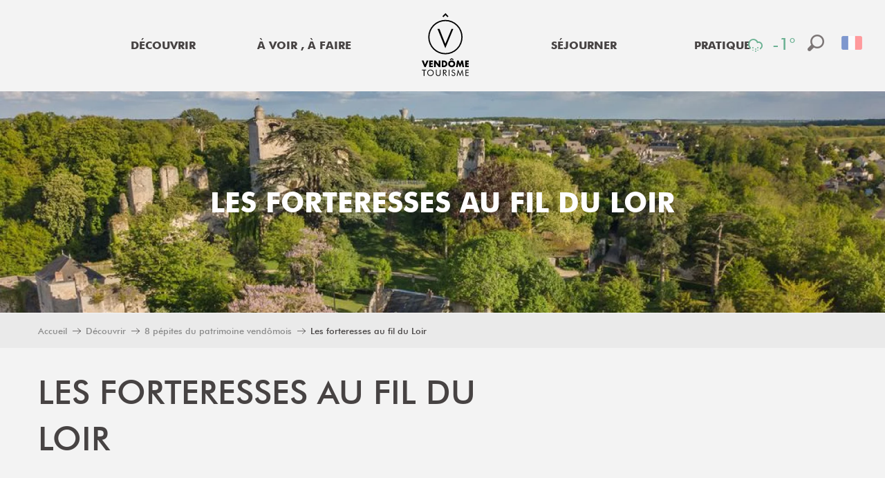

--- FILE ---
content_type: text/html; charset=UTF-8
request_url: https://www.vendome-tourisme.fr/decouvrir/8-pepites-du-patrimoine-vendomois/les-forteresses-au-fil-du-loir/
body_size: 55456
content:
<!doctype html>
<html class="no-js" lang="fr-FR"><head><title>Les forteresses au fil du Loir | Office de Tourisme de Vendôme</title><script>window.globals={"ancestors":{"chapter1":"D\u00e9couvrir","chapter2":"8 p\u00e9pites du patrimoine vend\u00f4mois","chapter3":"Les forteresses au fil du Loir"},"context":"website","current_lang":"fr","current_locale":"fr","current_locale_region":"fr_FR","env":"prod","languages":["fr","en"],"page_type":"basic_page","post_id":2107,"post_image":"https:\/\/www.vendome-tourisme.fr\/app\/uploads\/vendome\/2024\/02\/thumbs\/Chateau-de-Vendome_Territoires-Vendomois-1920x960-crop-1737541053.webp","post_title":"Les forteresses au fil du Loir","post_type":"page","post_modified":"2025-01-22 12:28:00+01:00","site_key":"vendome","tags":{"places":["Autour de Fr\u00e9teval","Autour de Mondoubleau","Autour de Montoire-sur-le-Loir","Autour de Vend\u00f4me"],"seasons":[],"themes":["Patrimoine","P\u00e9pites"],"targets":[]},"woody_options_pages":{"search_url":93,"weather_url":8735},"hawwwai":{"sheet_options":{"nearby_distance_max":5000}}}</script><script>(function(e){e.eskalad=e.eskalad?e.eskalad:[],e.eskalad.product="woody",e.eskalad.site_key=e.globals.site_key!==void 0?e.globals.site_key:"empty",e.eskalad.timestamp=l("eskalad_timestamp"),e.eskalad.timestamp==null&&(e.eskalad.timestamp=Math.floor(Date.now()/1e3),s("eskalad_timestamp",e.eskalad.timestamp)),e.eskalad.cid=l("eskalad_cid"),e.eskalad.cid==null&&e.eskalad.timestamp!==void 0&&(e.eskalad.cid=e.eskalad.timestamp,c()),e.eskalad.ga_consent=!0;function c(){e.eskalad.cid.toString().search("\\.")<=0&&fetch("/api/clientid").then(a=>a.json()).then(a=>{a.cid!==void 0&&(e.eskalad.cid=a.cid+"."+e.eskalad.cid,s("eskalad_cid",e.eskalad.cid))}).catch(function(a){console.error("Eskalad fetch: "+a.message)})}function l(a){if(e.localStorage!==void 0&&e.localStorage)try{let t=e.localStorage.getItem(a);return t=t==null||isNaN(t)||t==null||t==""?void 0:t,t}catch(t){console.error(["[ESKALAD]",t])}}function s(a,t){if(e.localStorage!==void 0&&e.localStorage)try{e.localStorage.removeItem(a),e.localStorage.setItem(a,t)}catch(d){console.error(["[ESKALAD]",d])}}})(window);
</script><script src="https://cache.consentframework.com/js/pa/32284/c/St5FZ/stub" referrerpolicy="origin" charset="utf-8"></script><script src="https://choices.consentframework.com/js/pa/32284/c/St5FZ/cmp" referrerpolicy="origin" charset="utf-8" async></script><script>document.addEventListener("DOMContentLoaded",function(){document.querySelectorAll("a[href='#consentframework'],a[href='#cmp']").forEach(function(e){e.removeAttribute("target");e.setAttribute("href","javascript:window.Sddan.cmp.displayUI();")})});</script><script type="importmap">{"imports":{"jquery":"https:\/\/woody.cloudly.space\/app\/themes\/woody-theme\/src\/lib\/custom\/jquery@3.7.1.min.mjs","woody_lib_utils":"https:\/\/www.vendome-tourisme.fr\/app\/dist\/vendome\/addons\/woody-lib-utils\/js\/woody-lib-utils.93266841fa.mjs","woody_addon_search_main":"https:\/\/www.vendome-tourisme.fr\/app\/dist\/vendome\/addons\/woody-addon-search\/js\/woody-addon-search-main.f068d57b37.mjs","woody_addon_search_data":"https:\/\/www.vendome-tourisme.fr\/app\/dist\/vendome\/addons\/woody-addon-search\/js\/woody-addon-search-data.78cd9c9154.mjs","woody_addon_devtools_main":"https:\/\/www.vendome-tourisme.fr\/app\/dist\/vendome\/addons\/woody-addon-devtools\/js\/woody-addon-devtools-main.5ef617cfdb.mjs","woody_addon_devtools_tools":"https:\/\/www.vendome-tourisme.fr\/app\/dist\/vendome\/addons\/woody-addon-devtools\/js\/woody-addon-devtools-tools.54d58a68c5.mjs","woody_addon_devtools_color_palette":"https:\/\/www.vendome-tourisme.fr\/app\/dist\/vendome\/addons\/woody-addon-devtools\/js\/woody-addon-devtools-color-palette.a8a41da40b.mjs","woody_addon_devtools_style_shift":"https:\/\/www.vendome-tourisme.fr\/app\/dist\/vendome\/addons\/woody-addon-devtools\/js\/woody-addon-devtools-style-shift.c4f6081742.mjs","woody_addon_devtools_fake_touristic_sheet":"https:\/\/www.vendome-tourisme.fr\/app\/dist\/vendome\/addons\/woody-addon-devtools\/js\/woody-addon-devtools-fake-touristic-sheet.2cb516cd17.mjs","woody_addon_campaigns_blocks":"https:\/\/www.vendome-tourisme.fr\/app\/dist\/vendome\/addons\/woody-addon-claims\/js\/woody-addon-campaigns-blocks.cd7b0fdfb1.mjs","woody_addon_claims_blocks":"https:\/\/www.vendome-tourisme.fr\/app\/dist\/vendome\/addons\/woody-addon-claims\/js\/woody-addon-claims-blocks.d6b0ec349c.mjs"}}</script><link rel="preconnect" href="https://cache.consentframework.com" crossorigin><link rel="preconnect" href="https://choices.consentframework.com" crossorigin><link rel="preconnect" href="https://fonts.gstatic.com" crossorigin><link rel="preconnect" href="https://fonts.googleapis.com" crossorigin><link rel="preconnect" href="https://www.googletagmanager.com" crossorigin><link rel="preconnect" href="https://woody.cloudly.space" crossorigin><link rel="preconnect" href="https://api.cloudly.space" crossorigin><script>window.dataLayer=window.dataLayer?window.dataLayer:[];window.dataLayer.push({"event":"globals","data":{"env":"prod","site_key":"vendome","page":{"id_page":2107,"name":"Les forteresses au fil du Loir","page_type":"basic_page","tags":{"places":["Autour de Fr\u00e9teval","Autour de Mondoubleau","Autour de Montoire-sur-le-Loir","Autour de Vend\u00f4me"],"seasons":[],"themes":["Patrimoine","P\u00e9pites"],"targets":[]}},"lang":"fr"}});</script><script>(function(w,d,s,l,i) { w[l]=w[l]||[]; w[l].push({ 'gtm.start': new Date().getTime(),event: 'gtm.js' }); var f=d.getElementsByTagName(s)[0], j=d.createElement(s),dl=l!='dataLayer'? '&l='+l:''; j.async=true; j.src='https://www.googletagmanager.com/gtm.js?id='+i+dl; f.parentNode.insertBefore(j,f); })(window,document,'script','dataLayer','GTM-5BHHHLF');</script><link rel="canonical" href="https://www.vendome-tourisme.fr/decouvrir/8-pepites-du-patrimoine-vendomois/les-forteresses-au-fil-du-loir/"/><meta charset="UTF-8"/><meta http-equiv="X-UA-Compatible" content="IE=edge"/><meta name="generator" content="Raccourci Agency - WP"/><meta name="viewport" content="width=device-width,initial-scale=1"/><meta name="robots" content="max-snippet:-1, max-image-preview:large, max-video-preview:-1"/><meta property="og:type" content="website"/><meta property="og:url" content="https://www.vendome-tourisme.fr/decouvrir/8-pepites-du-patrimoine-vendomois/les-forteresses-au-fil-du-loir/"/><meta name="twitter:card" content="summary_large_image"/><meta property="og:image" content="https://woody.cloudly.space/app/uploads/vendome/2024/02/thumbs/Chateau-de-Vendome_Territoires-Vendomois-1920x960-crop-1737541053.webp"/><meta property="twitter:image" content="https://woody.cloudly.space/app/uploads/vendome/2024/02/thumbs/Chateau-de-Vendome_Territoires-Vendomois-1920x960-crop-1737541053.webp"/><meta property="og:site_name" content="Office de Tourisme de Vendôme"/><meta property="og:locale" content="fr_FR"/><meta property="og:locale:alternate" content="en_GB"/><meta name="description" content="Venez découvrir ces incontournables du vendômois, ces lieux chargés d’histoire. Seul ou accompagné, les forteresses au fil du Loir ont tant à vous dévoiler."/><meta property="og:title" content="Les forteresses au fil du Loir | Office de Tourisme de Vendôme"/><meta property="og:description" content="Venez découvrir ces incontournables du vendômois, ces lieux chargés d’histoire. Seul ou accompagné, les forteresses au fil du Loir ont tant à vous dévoiler."/><meta name="twitter:title" content="Les forteresses au fil du Loir | Office de Tourisme de Vendôme"/><meta name="twitter:description" content="Venez découvrir ces incontournables du vendômois, ces lieux chargés d’histoire. Seul ou accompagné, les forteresses au fil du Loir ont tant à vous dévoiler."/><script type="application/ld+json" class="woody-schema-graph">{"@context":"https:\/\/schema.org","@graph":[{"@type":"WebSite","url":"https:\/\/www.vendome-tourisme.fr","name":"Office de Tourisme de Vend\u00f4me","description":"Vend\u00f4me, ville d&#039;art et d&#039;histoire, nich\u00e9e dans la verdure au pied d&#039;un coteau baign\u00e9 par le Loir, est une destination id\u00e9ale pour un week-end","potentialAction":[{"@type":"SearchAction","target":"https:\/\/www.vendome-tourisme.fr\/rechercher\/?query={search_term_string}","query-input":"required name=search_term_string"}]},{"@type":"WebPage","url":"https:\/\/www.vendome-tourisme.fr\/decouvrir\/8-pepites-du-patrimoine-vendomois\/les-forteresses-au-fil-du-loir\/","headline":"Les forteresses au fil du Loir | Office de Tourisme de Vend\u00f4me","inLanguage":"fr-FR","datePublished":"2019-05-22 11:25:33","dateModified":"2025-01-22 11:28:00","description":"Venez d\u00e9couvrir ces incontournables du vend\u00f4mois, ces lieux charg\u00e9s d\u2019histoire. Seul ou accompagn\u00e9, les forteresses au fil du Loir ont tant \u00e0 vous d\u00e9voiler.","image":["https:\/\/www.vendome-tourisme.fr\/app\/uploads\/vendome\/2024\/02\/thumbs\/Chateau-de-Vendome_Territoires-Vendomois-1920x960-crop-1737541053.webp"]}]}</script><style>img:is([sizes="auto" i], [sizes^="auto," i]) { contain-intrinsic-size: 3000px 1500px }</style><link rel="alternate" href="https://www.vendome-tourisme.fr/decouvrir/8-pepites-du-patrimoine-vendomois/les-forteresses-au-fil-du-loir/" hreflang="fr" /><link rel="alternate" href="https://www.vendome-tourisme.fr/en/discover/8-jewels-of-the-vendomois-patrimony/fortresses-along-the-loir-river/" hreflang="en" /><script>
window._wpemojiSettings = {"baseUrl":"https:\/\/s.w.org\/images\/core\/emoji\/16.0.1\/72x72\/","ext":".png","svgUrl":"https:\/\/s.w.org\/images\/core\/emoji\/16.0.1\/svg\/","svgExt":".svg","source":{"concatemoji":"https:\/\/www.vendome-tourisme.fr\/wp\/wp-includes\/js\/wp-emoji-release.min.js?ver=6.8.2"}};
/*! This file is auto-generated */
!function(s,n){var o,i,e;function c(e){try{var t={supportTests:e,timestamp:(new Date).valueOf()};sessionStorage.setItem(o,JSON.stringify(t))}catch(e){}}function p(e,t,n){e.clearRect(0,0,e.canvas.width,e.canvas.height),e.fillText(t,0,0);var t=new Uint32Array(e.getImageData(0,0,e.canvas.width,e.canvas.height).data),a=(e.clearRect(0,0,e.canvas.width,e.canvas.height),e.fillText(n,0,0),new Uint32Array(e.getImageData(0,0,e.canvas.width,e.canvas.height).data));return t.every(function(e,t){return e===a[t]})}function u(e,t){e.clearRect(0,0,e.canvas.width,e.canvas.height),e.fillText(t,0,0);for(var n=e.getImageData(16,16,1,1),a=0;a<n.data.length;a++)if(0!==n.data[a])return!1;return!0}function f(e,t,n,a){switch(t){case"flag":return n(e,"\ud83c\udff3\ufe0f\u200d\u26a7\ufe0f","\ud83c\udff3\ufe0f\u200b\u26a7\ufe0f")?!1:!n(e,"\ud83c\udde8\ud83c\uddf6","\ud83c\udde8\u200b\ud83c\uddf6")&&!n(e,"\ud83c\udff4\udb40\udc67\udb40\udc62\udb40\udc65\udb40\udc6e\udb40\udc67\udb40\udc7f","\ud83c\udff4\u200b\udb40\udc67\u200b\udb40\udc62\u200b\udb40\udc65\u200b\udb40\udc6e\u200b\udb40\udc67\u200b\udb40\udc7f");case"emoji":return!a(e,"\ud83e\udedf")}return!1}function g(e,t,n,a){var r="undefined"!=typeof WorkerGlobalScope&&self instanceof WorkerGlobalScope?new OffscreenCanvas(300,150):s.createElement("canvas"),o=r.getContext("2d",{willReadFrequently:!0}),i=(o.textBaseline="top",o.font="600 32px Arial",{});return e.forEach(function(e){i[e]=t(o,e,n,a)}),i}function t(e){var t=s.createElement("script");t.src=e,t.defer=!0,s.head.appendChild(t)}"undefined"!=typeof Promise&&(o="wpEmojiSettingsSupports",i=["flag","emoji"],n.supports={everything:!0,everythingExceptFlag:!0},e=new Promise(function(e){s.addEventListener("DOMContentLoaded",e,{once:!0})}),new Promise(function(t){var n=function(){try{var e=JSON.parse(sessionStorage.getItem(o));if("object"==typeof e&&"number"==typeof e.timestamp&&(new Date).valueOf()<e.timestamp+604800&&"object"==typeof e.supportTests)return e.supportTests}catch(e){}return null}();if(!n){if("undefined"!=typeof Worker&&"undefined"!=typeof OffscreenCanvas&&"undefined"!=typeof URL&&URL.createObjectURL&&"undefined"!=typeof Blob)try{var e="postMessage("+g.toString()+"("+[JSON.stringify(i),f.toString(),p.toString(),u.toString()].join(",")+"));",a=new Blob([e],{type:"text/javascript"}),r=new Worker(URL.createObjectURL(a),{name:"wpTestEmojiSupports"});return void(r.onmessage=function(e){c(n=e.data),r.terminate(),t(n)})}catch(e){}c(n=g(i,f,p,u))}t(n)}).then(function(e){for(var t in e)n.supports[t]=e[t],n.supports.everything=n.supports.everything&&n.supports[t],"flag"!==t&&(n.supports.everythingExceptFlag=n.supports.everythingExceptFlag&&n.supports[t]);n.supports.everythingExceptFlag=n.supports.everythingExceptFlag&&!n.supports.flag,n.DOMReady=!1,n.readyCallback=function(){n.DOMReady=!0}}).then(function(){return e}).then(function(){var e;n.supports.everything||(n.readyCallback(),(e=n.source||{}).concatemoji?t(e.concatemoji):e.wpemoji&&e.twemoji&&(t(e.twemoji),t(e.wpemoji)))}))}((window,document),window._wpemojiSettings);
</script><link rel='preload' as='style' onload='this.onload=null;this.rel="stylesheet"' id='addon-search-stylesheet-css' href='https://woody.cloudly.space/app/dist/vendome/addons/woody-addon-search/css/woody-addon-search.4e0867669a.css?ver=2.1.3' media='screen' /><noscript><link rel='stylesheet' id='addon-search-stylesheet-css' href='https://woody.cloudly.space/app/dist/vendome/addons/woody-addon-search/css/woody-addon-search.4e0867669a.css?ver=2.1.3' media='screen' /></noscript><link rel='preload' as='style' onload='this.onload=null;this.rel="stylesheet"' id='addon-campaigns-stylesheet-css' href='https://woody.cloudly.space/app/dist/vendome/addons/woody-addon-claims/css/woody-addon-campaigns.1a1f82fdef.css' media='all' /><noscript><link rel='stylesheet' id='addon-campaigns-stylesheet-css' href='https://woody.cloudly.space/app/dist/vendome/addons/woody-addon-claims/css/woody-addon-campaigns.1a1f82fdef.css' media='all' /></noscript><link rel='preload' as='style' onload='this.onload=null;this.rel="stylesheet"' id='leaflet_css-css' href='https://tiles.touristicmaps.com/libs/tmaps.min.css' media='all' /><noscript><link rel='stylesheet' id='leaflet_css-css' href='https://tiles.touristicmaps.com/libs/tmaps.min.css' media='all' /></noscript><link rel='preload' as='style' onload='this.onload=null;this.rel="stylesheet"' id='google-font-playfair-display400900-css' href='https://fonts.googleapis.com/css?family=Playfair%20Display:400,900' media='all' /><noscript><link rel='stylesheet' id='google-font-playfair-display400900-css' href='https://fonts.googleapis.com/css?family=Playfair%20Display:400,900' media='all' /></noscript><link rel='stylesheet' id='main-stylesheet-css' href='https://woody.cloudly.space/app/dist/vendome/css/main-be352503a8.css' media='screen' /><link rel='preload' as='style' onload='this.onload=null;this.rel="stylesheet"' id='wicon-stylesheet-css' href='https://woody.cloudly.space/app/dist/vendome/css/wicon-13c97adfed.css' media='screen' /><noscript><link rel='stylesheet' id='wicon-stylesheet-css' href='https://woody.cloudly.space/app/dist/vendome/css/wicon-13c97adfed.css' media='screen' /></noscript><link rel='stylesheet' id='print-stylesheet-css' href='https://woody.cloudly.space/app/dist/vendome/css/print-b87b2678ed.css' media='print' /><script defer src="https://woody.cloudly.space/app/dist/vendome/addons/woody-addon-search/js/woody-addon-search.963aa0a249.js?ver=2.1.3" id="addon-search-javascripts-js"></script><script defer src="https://woody.cloudly.space/app/themes/woody-theme/src/js/static/obf.min.js?ver=1.88.152" id="obf-js"></script><script defer src="https://woody.cloudly.space/app/dist/vendome/addons/woody-addon-eskalad/js/events/eskalad.c2bde38840.js?ver=6.3.3" id="woody-addon-eskalad-js"></script><script defer src="https://woody.cloudly.space/app/dist/vendome/addons/woody-addon-eskalad/js/events/eskalad-page.5d2af865c3.js?ver=6.3.3" id="woody-addon-eskalad-page-js"></script><script id="jquery-js-before">
window.siteConfig = {"site_key":"vendome","login":"public_vendome_website","password":"ccc5d998cef2b35b7ff8cbf19e009ab4","token":"NWRkOTA1ZTRiY2RlOlJSRUdWVmxXT2tJSERRQUtXQUU3VGxWWEZsMFdCZz09OlZnY0hERlFNWEF3QkJnSlhWMWRSV3dkVEF3d0JBUUpVREFGVUNRbFVCd0E9","mapProviderKeys":{"ignKey":"w1wtk4o368ofnr1p7xdyt47q"},"api_url":"https:\/\/api.tourism-system.com","api_render_url":"https:\/\/api.tourism-system.com","current_lang":"fr","current_season":null,"languages":["fr","en"]};
window.useLeafletLibrary=1;window.DrupalAngularConfig=window.DrupalAngularConfig || {};window.DrupalAngularConfig.mapProviderKeys={"ignKey":"w1wtk4o368ofnr1p7xdyt47q"};
</script><script type="module" src="https://woody.cloudly.space/app/themes/woody-theme/src/lib/custom/jquery@3.7.1.min.mjs" id="jquery-js"></script><script defer src="https://woody.cloudly.space/app/themes/woody-theme/src/lib/npm/swiper/dist/js/swiper.min.js?ver=4.5.1" id="jsdelivr_swiper-js"></script><script type="module" src="https://woody.cloudly.space/app/dist/vendome/addons/woody-addon-claims/js/woody-addon-claims.094619d2c3.mjs" id="addon-claims-javascripts-js"></script><script defer src="https://woody.cloudly.space/app/themes/woody-theme/src/lib/npm/flatpickr/dist/flatpickr.min.js?ver=4.5.7" id="jsdelivr_flatpickr-js"></script><script defer src="https://woody.cloudly.space/app/themes/woody-theme/src/lib/npm/flatpickr/dist/l10n/fr.js?ver=4.5.7" id="jsdelivr_flatpickr_l10n-js"></script><script defer src="https://woody.cloudly.space/app/themes/woody-theme/src/lib/custom/nouislider@10.1.0.min.js" id="jsdelivr_nouislider-js"></script><script defer src="https://woody.cloudly.space/app/themes/woody-theme/src/lib/custom/lazysizes@4.1.2.min.js" id="jsdelivr_lazysizes-js"></script><script defer src="https://woody.cloudly.space/app/themes/woody-theme/src/lib/custom/moment-with-locales@2.22.2.min.js" id="jsdelivr_moment-js"></script><script defer src="https://woody.cloudly.space/app/themes/woody-theme/src/lib/custom/moment-timezone-with-data.min.js" id="jsdelivr_moment_tz-js"></script><script defer src="https://woody.cloudly.space/app/themes/woody-theme/src/lib/custom/js.cookie@2.2.1.min.js" id="jsdelivr_jscookie-js"></script><script defer src="https://woody.cloudly.space/app/themes/woody-theme/src/lib/custom/rellax@1.10.1.min.js" id="jsdelivr_rellax-js"></script><script defer src="https://woody.cloudly.space/app/themes/woody-theme/src/lib/custom/iframeResizer@4.3.7.min.js?ver=4.3.7" id="jsdelivr_iframeresizer-js"></script><script defer src="https://woody.cloudly.space/app/themes/woody-theme/src/lib/npm/plyr/dist/plyr.min.js?ver=3.6.8" id="jsdelivr_plyr-js"></script><script defer src="https://woody.cloudly.space/wp/wp-includes/js/dist/hooks.min.js?ver=4d63a3d491d11ffd8ac6" id="wp-hooks-js"></script><script defer src="https://woody.cloudly.space/wp/wp-includes/js/dist/i18n.min.js?ver=5e580eb46a90c2b997e6" id="wp-i18n-js"></script><script defer src="https://woody.cloudly.space/app/themes/woody-theme/src/js/static/i18n-ltr.min.js?ver=1.88.152" id="wp-i18n-ltr-js"></script><script defer src="https://tiles.touristicmaps.com/libs/leaflet.min.js" id="touristicmaps_leaflet-js"></script><script defer src="https://tiles.touristicmaps.com/libs/tangram.min.js" id="touristicmaps_tangram-js"></script><script defer src="https://tiles.touristicmaps.com/libs/markercluster.min.js" id="touristicmaps_cluster-js"></script><script defer src="https://tiles.touristicmaps.com/libs/locate.min.js" id="touristicmaps_locate-js"></script><script defer src="https://tiles.touristicmaps.com/libs/geocoder.min.js" id="touristicmaps_geocoder-js"></script><script defer src="https://tiles.touristicmaps.com/libs/fullscreen.min.js" id="touristicmaps_fullscreen-js"></script><script defer src="https://api.tourism-system.com/render/assets/scripts/raccourci/universal-mapV2.min.js" id="hawwwai_universal_map-js"></script><script defer src="https://woody.cloudly.space/app/dist/vendome/js/main-9a4d19bd5c.js" id="main-javascripts-js"></script><link rel="shortcut icon" type="image/x-icon" href="https://woody.cloudly.space/app/dist/vendome/favicon/favicon/favicon-e7049b9385.ico"><link rel="shortcut icon" type="image/png" href=""><link rel="apple-touch-icon" sizes="32x32" href=""><link rel="apple-touch-icon" sizes="64x64" href=""><link rel="apple-touch-icon" sizes="120x120" href=""><link rel="apple-touch-icon" sizes="180x180" href=""><link rel="apple-touch-icon" sizes="152x152" href=""><link rel="apple-touch-icon" sizes="167x167" href=""><link rel="icon" sizes="192x192" href=""><link rel="icon" sizes="128x128" href=""></head><body class="wp-singular page-template-default page page-id-2107 page-child parent-pageid-846 wp-theme-woody-theme wp-child-theme-vendome prod woodypage-basic_page has-hero has-blocks-hero-tpl_02">
            <noscript><iframe src="https://www.googletagmanager.com/ns.html?id=GTM-5BHHHLF" height="0" width="0" style="display:none;visibility:hidden"></iframe></noscript>
        
            
    
    <div class="main-wrapper flex-container flex-dir-column">
                                <div class="woody-component-headnavs">
    
                        <ul class="tools list-unstyled flex-container align-middle">
                                                                                                    <li class="search-tool"><div role="button" aria-label="Recherche" class="search-toggler-wrapper woody-component-esSearch-block" tabindex="0">
    <span class="esSearch-button results-toggler" data-label="Recherche" title="Recherche">
        <span class="wicon wicon-053-loupe-par-defaut search-icon" aria-hidden="true"></span>
        <span class="show-for-sr">Rechercher</span>
        <span class="button-label" data-label="Recherche"></span>
    </span>
</div>
</li>
                                                    <li class="lang_switcher-tool"><div class="woody-lang_switcher woody-lang_switcher-reveal tpl_01 flags large" data-label="Langue" role="button" aria-label="Choix de la langue"><div class="lang_switcher-button" data-label="Langue"  tabindex="0"><div class="fr" data-lang="fr">fr</div></div></div></li>
                                            </ul>
            
    <div class="woody-topheader isRel">
    <div class="grid-x">
        <div class="cell medium-4 weather-wrapper flex-container flex-dir-row-reverse align-middle">
                            <a class="weather" href="https://www.vendome-tourisme.fr/meteo-2/">
                    <span class="weather-icon climacon-cloud-snow"></span>
                    <span class="weather-temp">-1°</span>
                </a>
                    </div>
    </div>
</div>


            <header role="banner" class="woody-component-header tpl_03 site-header" data-click-open="true" data-disable-hover="true" data-dropdown-menu="data-dropdown-menu" data-sticky-container="data-sticky-container">
    <div class="main-menu-wrapper">
        <nav class="top-bar title-bar" id="main-menu" role="navigation">
            <ul class="menu dropdown horizontal align-center align-middle fullwidth-dropdowns">
                                                            <li class=" is-dropdown-submenu-parent is-active">
                                                                <a class="menuLink" href="https://www.vendome-tourisme.fr/decouvrir/" target="_self" data-post-id="816">
                                                                                                                                                                                                <span class="menuLink-title">Découvrir</span>
                                                                                                                                                </a>
                                                                                        <ul class="menu is-dropdown-submenu" data-link-parent="816" data-title="Découvrir">
                                    <li class="grid-container"><div class="grid_1col_tpl_01 grid-x align-top grid-padding-x grid-padding-y"><div class="cell xmedium-down-order-9"><div class="grid_4col_tpl_01 grid-x small-up-1 large-up-4 align-center align-top  grid-padding-x grid-padding-y"><div class="cell xmedium-down-order-9"><a class="woody-component woody-component-nav-item-image tpl_06 isRel bg-black bgimg-op-75 " href="https://www.vendome-tourisme.fr/decouvrir/top-10-des-incontournables/" data-post-id="817" target="_self"><figure aria-label="Vendôme ville d'art et d'histoire" itemscope itemtype="http://schema.org/ImageObject" class="isRel imageObject menuLinkMediaWrapper"><noscript><img class="imageObject-img img-responsive a42-ac-replace-img" src="https://woody.cloudly.space/app/uploads/vendome/2024/01/thumbs/Chateau-de-Vendome-4-640x480.jpg" alt="Vendôme ville d'art et d'histoire" itemprop="thumbnail"/></noscript><img class="imageObject-img img-responsive lazyload a42-ac-replace-img" src="https://woody.cloudly.space/app/themes/woody-theme/src/img/blank/ratio_4_3.webp" data-src="https://woody.cloudly.space/app/uploads/vendome/2024/01/thumbs/Chateau-de-Vendome-4-640x480.jpg" data-sizes="auto" data-srcset="https://woody.cloudly.space/app/uploads/vendome/2024/01/thumbs/Chateau-de-Vendome-4-360x270.jpg 360w, https://woody.cloudly.space/app/uploads/vendome/2024/01/thumbs/Chateau-de-Vendome-4-640x480.jpg 640w, https://woody.cloudly.space/app/uploads/vendome/2024/01/thumbs/Chateau-de-Vendome-4-1200x900.jpg 1200w, https://woody.cloudly.space/app/uploads/vendome/2024/01/thumbs/Chateau-de-Vendome-4-1920x1440.jpg 1920w" alt="Vendôme ville d'art et d'histoire" itemprop="thumbnail"/><meta itemprop="datePublished" content="2024-01-22 15:23:49"><span class="hide imageObject-description" itemprop="description" data-nosnippet>Vendôme ville d'art et d'histoire</span><figcaption class="imageObject-caption flex-container align-middle isAbs bottom left hide" data-nosnippet><span class="imageObject-icon copyright-icon flex-container align-center align-middle">©</span><span class="imageObject-text imageObject-description" itemprop="caption">Vendôme ville d'art et d'histoire</span></figcaption></figure><div class="nav-item-section fullcenterbox"><div class="menuLink-titles"><div class="menuLink-texts has-title"><span class="menuLink-title block-span">Top 10 des incontournables</span></div></div></div></a></div><div class="cell xmedium-down-order-9"><a class="woody-component woody-component-nav-item-image tpl_06 isRel bg-black bgimg-op-75 " href="https://www.vendome-tourisme.fr/decouvrir/12-activites-a-partager-en-famille/" data-post-id="828" target="_self"><figure aria-label="Musée-spectacle Musikenfête" itemscope itemtype="http://schema.org/ImageObject" class="isRel imageObject menuLinkMediaWrapper"><noscript><img class="imageObject-img img-responsive a42-ac-replace-img" src="https://woody.cloudly.space/app/uploads/vendome/2024/02/thumbs/Musee-Montoire-41prod-BD-640x480.jpg" alt="Musée-spectacle Musikenfête" itemprop="thumbnail"/></noscript><img class="imageObject-img img-responsive lazyload a42-ac-replace-img" src="https://woody.cloudly.space/app/themes/woody-theme/src/img/blank/ratio_4_3.webp" data-src="https://woody.cloudly.space/app/uploads/vendome/2024/02/thumbs/Musee-Montoire-41prod-BD-640x480.jpg" data-sizes="auto" data-srcset="https://woody.cloudly.space/app/uploads/vendome/2024/02/thumbs/Musee-Montoire-41prod-BD-360x270.jpg 360w, https://woody.cloudly.space/app/uploads/vendome/2024/02/thumbs/Musee-Montoire-41prod-BD-640x480.jpg 640w, https://woody.cloudly.space/app/uploads/vendome/2024/02/thumbs/Musee-Montoire-41prod-BD-1200x900.jpg 1200w, https://woody.cloudly.space/app/uploads/vendome/2024/02/thumbs/Musee-Montoire-41prod-BD-1920x1440.jpg 1920w" alt="Musée-spectacle Musikenfête" itemprop="thumbnail"/><meta itemprop="datePublished" content="2024-02-09 14:10:32"><span class="hide imageObject-description" itemprop="description" data-nosnippet>Musée-spectacle Musikenfête</span><figcaption class="imageObject-caption flex-container align-middle isAbs bottom left hide" data-nosnippet><span class="imageObject-icon copyright-icon flex-container align-center align-middle">©</span><span class="imageObject-text imageObject-description" itemprop="caption">Musée-spectacle Musikenfête</span></figcaption></figure><div class="nav-item-section fullcenterbox"><div class="menuLink-titles"><div class="menuLink-texts has-title"><span class="menuLink-title block-span">12 activités à partager en famille</span></div></div></div></a></div><div class="cell xmedium-down-order-9"><a class="woody-component woody-component-nav-item-image tpl_06 isRel bg-black bgimg-op-75 " href="https://www.vendome-tourisme.fr/decouvrir/5-secrets-a-decouvrir-dans-les-vignobles/" data-post-id="839" target="_self"><figure aria-label="Verre De Vin" itemscope itemtype="http://schema.org/ImageObject" class="isRel imageObject menuLinkMediaWrapper"><noscript><img class="imageObject-img img-responsive a42-ac-replace-img" src="https://woody.cloudly.space/app/uploads/vendome/2021/05/thumbs/verre-de-vin-640x480.jpg" alt="Verre De Vin" itemprop="thumbnail"/></noscript><img class="imageObject-img img-responsive lazyload a42-ac-replace-img" src="https://woody.cloudly.space/app/themes/woody-theme/src/img/blank/ratio_4_3.webp" data-src="https://woody.cloudly.space/app/uploads/vendome/2021/05/thumbs/verre-de-vin-640x480.jpg" data-sizes="auto" data-srcset="https://woody.cloudly.space/app/uploads/vendome/2021/05/thumbs/verre-de-vin-360x270.jpg 360w, https://woody.cloudly.space/app/uploads/vendome/2021/05/thumbs/verre-de-vin-640x480.jpg 640w, https://woody.cloudly.space/app/uploads/vendome/2021/05/thumbs/verre-de-vin-1200x900.jpg 1200w, https://woody.cloudly.space/app/uploads/vendome/2021/05/thumbs/verre-de-vin-1920x1440.jpg 1920w" alt="Verre De Vin" itemprop="thumbnail"/><meta itemprop="datePublished" content="2021-05-19 12:17:37"><span class="hide imageObject-description" itemprop="description" data-nosnippet>Verre De Vin</span><figcaption class="imageObject-caption flex-container align-middle isAbs bottom left hide" data-nosnippet><span class="imageObject-icon copyright-icon flex-container align-center align-middle">©</span><span class="imageObject-text imageObject-description" itemprop="caption">Verre De Vin</span></figcaption></figure><div class="nav-item-section fullcenterbox"><div class="menuLink-titles"><div class="menuLink-texts has-title"><span class="menuLink-title block-span">5 secrets à découvrir dans les vignobles</span></div></div></div></a></div><div class="cell xmedium-down-order-9"><a class="woody-component woody-component-nav-item-image tpl_06 isRel bg-black bgimg-op-75 " href="https://www.vendome-tourisme.fr/decouvrir/8-pepites-du-patrimoine-vendomois/" data-post-id="846" target="_self"><figure aria-label="Eglise Saint-Genest à Lavardin" itemscope itemtype="http://schema.org/ImageObject" class="isRel imageObject menuLinkMediaWrapper"><noscript><img class="imageObject-img img-responsive a42-ac-replace-img" src="https://woody.cloudly.space/app/uploads/vendome/2019/05/visite-commente-glise-de-lavardin-historius-vendme-tourisme-1-640x480.jpg" alt="Eglise Saint-Genest à Lavardin" itemprop="thumbnail"/></noscript><img class="imageObject-img img-responsive lazyload a42-ac-replace-img" src="https://woody.cloudly.space/app/themes/woody-theme/src/img/blank/ratio_4_3.webp" data-src="https://woody.cloudly.space/app/uploads/vendome/2019/05/visite-commente-glise-de-lavardin-historius-vendme-tourisme-1-640x480.jpg" data-sizes="auto" data-srcset="https://woody.cloudly.space/app/uploads/vendome/2019/05/visite-commente-glise-de-lavardin-historius-vendme-tourisme-1-360x270.jpg 360w, https://woody.cloudly.space/app/uploads/vendome/2019/05/visite-commente-glise-de-lavardin-historius-vendme-tourisme-1-640x480.jpg 640w, https://woody.cloudly.space/app/uploads/vendome/2019/05/visite-commente-glise-de-lavardin-historius-vendme-tourisme-1-1200x900.jpg 1200w, https://woody.cloudly.space/app/uploads/vendome/2019/05/thumbs/visite-commente-glise-de-lavardin-historius-vendme-tourisme-1-1920x1440.jpg 1920w" alt="Eglise Saint-Genest à Lavardin" itemprop="thumbnail"/><meta itemprop="datePublished" content="2019-05-07 16:46:55"><figcaption class="imageObject-caption flex-container align-middle isAbs bottom left hide" data-nosnippet><span class="imageObject-icon copyright-icon flex-container align-center align-middle">©</span><span class="imageObject-text imageObject-description" itemprop="caption">Eglise Saint-Genest à Lavardin</span></figcaption></figure><div class="nav-item-section fullcenterbox"><div class="menuLink-titles"><div class="menuLink-texts has-title"><span class="menuLink-title block-span">8 pépites du patrimoine vendômois</span></div></div></div></a></div><div class="cell xmedium-down-order-9"><a class="woody-component woody-component-nav-item-image tpl_06 isRel bg-black bgimg-op-75 " href="https://www.vendome-tourisme.fr/decouvrir/le-loir/" data-post-id="855" target="_self"><figure aria-label="Vallée du Loir" itemscope itemtype="http://schema.org/ImageObject" class="isRel imageObject menuLinkMediaWrapper"><noscript><img class="imageObject-img img-responsive a42-ac-replace-img" src="https://woody.cloudly.space/app/uploads/vendome/2024/02/thumbs/Vallee-de-ronsard-41prod-5-640x480.jpg" alt="Vallée du Loir" itemprop="thumbnail"/></noscript><img class="imageObject-img img-responsive lazyload a42-ac-replace-img" src="https://woody.cloudly.space/app/themes/woody-theme/src/img/blank/ratio_4_3.webp" data-src="https://woody.cloudly.space/app/uploads/vendome/2024/02/thumbs/Vallee-de-ronsard-41prod-5-640x480.jpg" data-sizes="auto" data-srcset="https://woody.cloudly.space/app/uploads/vendome/2024/02/thumbs/Vallee-de-ronsard-41prod-5-360x270.jpg 360w, https://woody.cloudly.space/app/uploads/vendome/2024/02/thumbs/Vallee-de-ronsard-41prod-5-640x480.jpg 640w, https://woody.cloudly.space/app/uploads/vendome/2024/02/thumbs/Vallee-de-ronsard-41prod-5-1200x900.jpg 1200w, https://woody.cloudly.space/app/uploads/vendome/2024/02/thumbs/Vallee-de-ronsard-41prod-5-1920x1440.jpg 1920w" alt="Vallée du Loir" itemprop="thumbnail"/><meta itemprop="datePublished" content="2024-02-12 13:51:18"><span class="hide imageObject-description" itemprop="description" data-nosnippet>Vallée du Loir</span><figcaption class="imageObject-caption flex-container align-middle isAbs bottom left hide" data-nosnippet><span class="imageObject-icon copyright-icon flex-container align-center align-middle">©</span><span class="imageObject-text imageObject-description" itemprop="caption">Vallée du Loir</span></figcaption></figure><div class="nav-item-section fullcenterbox"><div class="menuLink-titles"><div class="menuLink-texts has-title"><span class="menuLink-title block-span">Le Loir</span></div></div></div></a></div><div class="cell xmedium-down-order-9"><a class="woody-component woody-component-nav-item-image tpl_06 isRel bg-black bgimg-op-75 " href="https://www.vendome-tourisme.fr/decouvrir/le-perche/" data-post-id="863" target="_self"><figure aria-label="Randonnée pédestre sur le circuit du Vieux Bocage" itemscope itemtype="http://schema.org/ImageObject" class="isRel imageObject menuLinkMediaWrapper"><noscript><img class="imageObject-img img-responsive a42-ac-replace-img" src="https://woody.cloudly.space/app/uploads/vendome/2024/02/thumbs/ADT41_005674_BD-640x480.webp" alt="Randonnée pédestre sur le circuit du Vieux Bocage" itemprop="thumbnail"/></noscript><img class="imageObject-img img-responsive lazyload a42-ac-replace-img" src="https://woody.cloudly.space/app/themes/woody-theme/src/img/blank/ratio_4_3.webp" data-src="https://woody.cloudly.space/app/uploads/vendome/2024/02/thumbs/ADT41_005674_BD-640x480.webp" data-sizes="auto" data-srcset="https://woody.cloudly.space/app/uploads/vendome/2024/02/thumbs/ADT41_005674_BD-360x270.webp 360w, https://woody.cloudly.space/app/uploads/vendome/2024/02/thumbs/ADT41_005674_BD-640x480.webp 640w, https://woody.cloudly.space/app/uploads/vendome/2024/02/thumbs/ADT41_005674_BD-1200x900.webp 1200w, https://woody.cloudly.space/app/uploads/vendome/2024/02/thumbs/ADT41_005674_BD-1920x1440.jpg 1920w" alt="Randonnée pédestre sur le circuit du Vieux Bocage" itemprop="thumbnail"/><meta itemprop="datePublished" content="2024-02-12 13:12:12"><span class="hide imageObject-description" itemprop="description" data-nosnippet>Randonnée pédestre sur le circuit du Vieux Bocage</span><figcaption class="imageObject-caption flex-container align-middle isAbs bottom left hide" data-nosnippet><span class="imageObject-icon copyright-icon flex-container align-center align-middle">©</span><span class="imageObject-text imageObject-description" itemprop="caption">Randonnée pédestre sur le circuit du Vieux Bocage</span></figcaption></figure><div class="nav-item-section fullcenterbox"><div class="menuLink-titles"><div class="menuLink-texts has-title"><span class="menuLink-title block-span">Le Perche</span></div></div></div></a></div><div class="cell xmedium-down-order-9"><a class="woody-component woody-component-nav-item-image tpl_06 isRel bg-black bgimg-op-75 " href="https://www.vendome-tourisme.fr/decouvrir/top-6-des-sports-nature-a-pratiquer/" data-post-id="868" target="_self"><figure aria-label="Canoë sur le Loir" itemscope itemtype="http://schema.org/ImageObject" class="isRel imageObject menuLinkMediaWrapper"><noscript><img class="imageObject-img img-responsive a42-ac-replace-img" src="https://woody.cloudly.space/app/uploads/vendome/2024/02/thumbs/image-640x480.jpg" alt="Posé dans un canoë sur une rivière avec vue sur d'autres canoës" itemprop="thumbnail"/></noscript><img class="imageObject-img img-responsive lazyload a42-ac-replace-img" src="https://woody.cloudly.space/app/themes/woody-theme/src/img/blank/ratio_4_3.webp" data-src="https://woody.cloudly.space/app/uploads/vendome/2024/02/thumbs/image-640x480.jpg" data-sizes="auto" data-srcset="https://woody.cloudly.space/app/uploads/vendome/2024/02/thumbs/image-360x270.jpg 360w, https://woody.cloudly.space/app/uploads/vendome/2024/02/thumbs/image-640x480.jpg 640w, https://woody.cloudly.space/app/uploads/vendome/2024/02/thumbs/image-1200x900.jpg 1200w, https://woody.cloudly.space/app/uploads/vendome/2024/02/thumbs/image-1920x1440.jpg 1920w" alt="Posé dans un canoë sur une rivière avec vue sur d'autres canoës" itemprop="thumbnail"/><meta itemprop="datePublished" content="2024-02-12 10:37:34"><span class="hide imageObject-description" itemprop="description" data-nosnippet>Posé dans un canoë sur une rivière avec vue sur d'autres canoës</span><figcaption class="imageObject-caption flex-container align-middle isAbs bottom left hide" data-nosnippet><span class="imageObject-icon copyright-icon flex-container align-center align-middle">©</span><span class="imageObject-text imageObject-description" itemprop="caption">Canoë sur le Loir</span></figcaption></figure><div class="nav-item-section fullcenterbox"><div class="menuLink-titles"><div class="menuLink-texts has-title"><span class="menuLink-title block-span">Top 6 des sports nature à pratiquer</span></div></div></div></a></div><div class="cell xmedium-down-order-9"><a class="woody-component woody-component-nav-item-image tpl_06 isRel bg-black bgimg-op-75 " href="https://www.vendome-tourisme.fr/decouvrir/5-evenements-a-vivre/" data-post-id="877" target="_self"><figure aria-label="Femme De Lombre" itemscope itemtype="http://schema.org/ImageObject" class="isRel imageObject menuLinkMediaWrapper"><noscript><img class="imageObject-img img-responsive a42-ac-replace-img" src="https://woody.cloudly.space/app/uploads/vendome/2026/01/thumbs/23-Femme-de-lOmbre-La-Decoupe-cie-640x480.webp" alt="Femme avec une toile en fond et une cage à oiseau dans la main" itemprop="thumbnail"/></noscript><img class="imageObject-img img-responsive lazyload a42-ac-replace-img" src="https://woody.cloudly.space/app/themes/woody-theme/src/img/blank/ratio_4_3.webp" data-src="https://woody.cloudly.space/app/uploads/vendome/2026/01/thumbs/23-Femme-de-lOmbre-La-Decoupe-cie-640x480.webp" data-sizes="auto" data-srcset="https://woody.cloudly.space/app/uploads/vendome/2026/01/thumbs/23-Femme-de-lOmbre-La-Decoupe-cie-360x270.webp 360w, https://woody.cloudly.space/app/uploads/vendome/2026/01/thumbs/23-Femme-de-lOmbre-La-Decoupe-cie-640x480.webp 640w, https://www.vendome-tourisme.fr/wp-json/woody/crop/37922/ratio_4_3_large 1200w, https://woody.cloudly.space/app/uploads/vendome/2026/01/thumbs/23-Femme-de-lOmbre-La-Decoupe-cie-1920x1440.webp 1920w" alt="Femme avec une toile en fond et une cage à oiseau dans la main" itemprop="thumbnail"/><meta itemprop="datePublished" content="2026-01-05 13:27:35"><span class="hide imageObject-description" itemprop="description" data-nosnippet>Femme avec une toile en fond et une cage à oiseau dans la main</span><figcaption class="imageObject-caption flex-container align-middle isAbs bottom left hide" data-nosnippet><span class="imageObject-icon copyright-icon flex-container align-center align-middle">©</span><span class="imageObject-text imageObject-description" itemprop="caption">Femme De Lombre</span></figcaption></figure><div class="nav-item-section fullcenterbox"><div class="menuLink-titles"><div class="menuLink-texts has-title"><span class="menuLink-title block-span">5 évènements à vivre</span></div></div></div></a></div></div></div></div></li>
                                </ul>
                                                    </li>
                                                                                <li class=" is-dropdown-submenu-parent">
                                                                <a class="menuLink" href="https://www.vendome-tourisme.fr/a-voir-a-faire/" target="_self" data-post-id="906">
                                                                                                                                                                                                <span class="menuLink-title">à voir , à faire</span>
                                                                                                                                                </a>
                                                                                        <ul class="menu is-dropdown-submenu" data-link-parent="906" data-title="à voir , à faire">
                                    <li class="grid-container"><div class="grid_1col_tpl_01 grid-x align-top grid-padding-x grid-padding-y"><div class="cell xmedium-down-order-9"><div class="grid_4col_tpl_01 grid-x small-up-1 large-up-4 align-center align-top  grid-padding-x grid-padding-y"><div class="cell xmedium-down-order-9"><a class="woody-component woody-component-nav-item-image tpl_06 isRel bg-black bgimg-op-75 " href="https://www.vendome-tourisme.fr/a-voir-a-faire/agenda/" data-post-id="907" target="_self"><figure aria-label="Balade dans la neige" itemscope itemtype="http://schema.org/ImageObject" class="isRel imageObject menuLinkMediaWrapper"><noscript><img class="imageObject-img img-responsive a42-ac-replace-img" src="https://woody.cloudly.space/app/uploads/vendome/2026/01/thumbs/Resized_20210212_175505-640x480.webp" alt="Un père et ses enfants en train de pointer le soleil en fin de journée avec un paysage enneigé" itemprop="thumbnail"/></noscript><img class="imageObject-img img-responsive lazyload a42-ac-replace-img" src="https://woody.cloudly.space/app/themes/woody-theme/src/img/blank/ratio_4_3.webp" data-src="https://woody.cloudly.space/app/uploads/vendome/2026/01/thumbs/Resized_20210212_175505-640x480.webp" data-sizes="auto" data-srcset="https://woody.cloudly.space/app/uploads/vendome/2026/01/thumbs/Resized_20210212_175505-360x270.webp 360w, https://woody.cloudly.space/app/uploads/vendome/2026/01/thumbs/Resized_20210212_175505-640x480.webp 640w, https://www.vendome-tourisme.fr/wp-json/woody/crop/37966/ratio_4_3_large 1200w, https://woody.cloudly.space/app/uploads/vendome/2026/01/thumbs/Resized_20210212_175505-1920x1440.webp 1920w" alt="Un père et ses enfants en train de pointer le soleil en fin de journée avec un paysage enneigé" itemprop="thumbnail"/><meta itemprop="datePublished" content="2026-01-05 15:19:27"><span class="hide imageObject-description" itemprop="description" data-nosnippet>Un père et ses enfants en train de pointer le soleil en fin de journée avec un paysage enneigé</span><figcaption class="imageObject-caption flex-container align-middle isAbs bottom left hide" data-nosnippet><span class="imageObject-icon copyright-icon flex-container align-center align-middle">©</span><span class="imageObject-text imageObject-description" itemprop="caption">Balade dans la neige</span></figcaption></figure><div class="nav-item-section fullcenterbox"><div class="menuLink-titles"><div class="menuLink-texts has-title"><span class="menuLink-title block-span">Agenda</span></div></div></div></a></div><div class="cell xmedium-down-order-9"><a class="woody-component woody-component-nav-item-image tpl_06 isRel bg-black bgimg-op-75 " href="https://www.vendome-tourisme.fr/a-voir-a-faire/visites-et-patrimoine/" data-post-id="908" target="_self"><figure aria-label="Maison Natale De Ronsard" itemscope itemtype="http://schema.org/ImageObject" class="isRel imageObject menuLinkMediaWrapper"><noscript><img class="imageObject-img img-responsive a42-ac-replace-img" src="https://woody.cloudly.space/app/uploads/vendome/2024/01/thumbs/Maison-Natale-de-Ronsard_Territoires-Vendomois-5-640x480.jpg" alt="Maison Natale De Ronsard" itemprop="thumbnail"/></noscript><img class="imageObject-img img-responsive lazyload a42-ac-replace-img" src="https://woody.cloudly.space/app/themes/woody-theme/src/img/blank/ratio_4_3.webp" data-src="https://woody.cloudly.space/app/uploads/vendome/2024/01/thumbs/Maison-Natale-de-Ronsard_Territoires-Vendomois-5-640x480.jpg" data-sizes="auto" data-srcset="https://woody.cloudly.space/app/uploads/vendome/2024/01/thumbs/Maison-Natale-de-Ronsard_Territoires-Vendomois-5-360x270.jpg 360w, https://woody.cloudly.space/app/uploads/vendome/2024/01/thumbs/Maison-Natale-de-Ronsard_Territoires-Vendomois-5-640x480.jpg 640w, https://woody.cloudly.space/app/uploads/vendome/2024/01/thumbs/Maison-Natale-de-Ronsard_Territoires-Vendomois-5-1200x900.jpg 1200w, https://woody.cloudly.space/app/uploads/vendome/2024/01/thumbs/Maison-Natale-de-Ronsard_Territoires-Vendomois-5-1920x1440.jpg 1920w" alt="Maison Natale De Ronsard" itemprop="thumbnail"/><meta itemprop="datePublished" content="2024-01-22 15:49:14"><span class="hide imageObject-description" itemprop="description" data-nosnippet>Maison Natale De Ronsard </span><figcaption class="imageObject-caption flex-container align-middle isAbs bottom left hide" data-nosnippet><span class="imageObject-icon copyright-icon flex-container align-center align-middle">©</span><span class="imageObject-text imageObject-description" itemprop="caption">Maison Natale De Ronsard </span></figcaption></figure><div class="nav-item-section fullcenterbox"><div class="menuLink-titles"><div class="menuLink-texts has-title"><span class="menuLink-title block-span">Visites et Patrimoine</span></div></div></div></a></div><div class="cell xmedium-down-order-9"><a class="woody-component woody-component-nav-item-image tpl_06 isRel bg-black bgimg-op-75 " href="https://www.vendome-tourisme.fr/a-voir-a-faire/en-plein-air/" data-post-id="913" target="_self"><figure itemscope itemtype="http://schema.org/ImageObject" class="isRel imageObject menuLinkMediaWrapper"><noscript><img class="imageObject-img img-responsive" src="https://woody.cloudly.space/app/uploads/vendome/2022/05/thumbs/villiers-sur-loir-vallee-du-loir-a-velo-stevan-lira-5-640x480.jpg" alt="" itemprop="thumbnail"/></noscript><img class="imageObject-img img-responsive lazyload" src="https://woody.cloudly.space/app/themes/woody-theme/src/img/blank/ratio_4_3.webp" data-src="https://woody.cloudly.space/app/uploads/vendome/2022/05/thumbs/villiers-sur-loir-vallee-du-loir-a-velo-stevan-lira-5-640x480.jpg" data-sizes="auto" data-srcset="https://woody.cloudly.space/app/uploads/vendome/2022/05/thumbs/villiers-sur-loir-vallee-du-loir-a-velo-stevan-lira-5-360x270.jpg 360w, https://woody.cloudly.space/app/uploads/vendome/2022/05/thumbs/villiers-sur-loir-vallee-du-loir-a-velo-stevan-lira-5-640x480.jpg 640w, https://woody.cloudly.space/app/uploads/vendome/2022/05/thumbs/villiers-sur-loir-vallee-du-loir-a-velo-stevan-lira-5-1200x900.jpg 1200w, https://woody.cloudly.space/app/uploads/vendome/2022/05/thumbs/villiers-sur-loir-vallee-du-loir-a-velo-stevan-lira-5-1920x1440.jpg 1920w" alt="" itemprop="thumbnail"/><meta itemprop="datePublished" content="2022-05-18 15:27:46"></figure><div class="nav-item-section fullcenterbox"><div class="menuLink-titles"><div class="menuLink-texts has-title"><span class="menuLink-title block-span">En Plein air</span></div></div></div></a></div><div class="cell xmedium-down-order-9"><a class="woody-component woody-component-nav-item-image tpl_06 isRel bg-black bgimg-op-75 " href="https://www.vendome-tourisme.fr/a-voir-a-faire/loisirs-et-detentes/" data-post-id="924" target="_self"><figure aria-label="Randonnée pédestre sur le circuit du Vieux Bocage" itemscope itemtype="http://schema.org/ImageObject" class="isRel imageObject menuLinkMediaWrapper"><noscript><img class="imageObject-img img-responsive a42-ac-replace-img" src="https://woody.cloudly.space/app/uploads/vendome/2024/02/thumbs/ADT41_005672_HD-640x480-crop-1707744439.jpg" alt="Randonnée pédestre sur le circuit du Vieux Bocage" itemprop="thumbnail"/></noscript><img class="imageObject-img img-responsive lazyload a42-ac-replace-img" src="https://woody.cloudly.space/app/themes/woody-theme/src/img/blank/ratio_4_3.webp" data-src="https://woody.cloudly.space/app/uploads/vendome/2024/02/thumbs/ADT41_005672_HD-640x480-crop-1707744439.jpg" data-sizes="auto" data-srcset="https://woody.cloudly.space/app/uploads/vendome/2024/02/thumbs/ADT41_005672_HD-360x270-crop-1707744439.jpg 360w, https://woody.cloudly.space/app/uploads/vendome/2024/02/thumbs/ADT41_005672_HD-640x480-crop-1707744439.jpg 640w, https://woody.cloudly.space/app/uploads/vendome/2024/02/thumbs/ADT41_005672_HD-1200x900-crop-1707744439.jpg 1200w, https://woody.cloudly.space/app/uploads/vendome/2024/02/thumbs/ADT41_005672_HD-1920x1440-crop-1707744439.jpg 1920w" alt="Randonnée pédestre sur le circuit du Vieux Bocage" itemprop="thumbnail"/><meta itemprop="datePublished" content="2024-02-12 13:12:12"><span class="hide imageObject-description" itemprop="description" data-nosnippet>Randonnée pédestre sur le circuit du Vieux Bocage</span><figcaption class="imageObject-caption flex-container align-middle isAbs bottom left hide" data-nosnippet><span class="imageObject-icon copyright-icon flex-container align-center align-middle">©</span><span class="imageObject-text imageObject-description" itemprop="caption">Randonnée pédestre sur le circuit du Vieux Bocage</span></figcaption></figure><div class="nav-item-section fullcenterbox"><div class="menuLink-titles"><div class="menuLink-texts has-title"><span class="menuLink-title block-span">Loisirs et détentes</span></div></div></div></a></div><div class="cell xmedium-down-order-9"><a class="woody-component woody-component-nav-item-image tpl_06 isRel bg-black bgimg-op-75 " href="https://www.vendome-tourisme.fr/a-voir-a-faire/artisanat/" data-post-id="925" target="_self"><figure aria-label="HPO dessins" itemscope itemtype="http://schema.org/ImageObject" class="isRel imageObject menuLinkMediaWrapper"><noscript><img class="imageObject-img img-responsive a42-ac-replace-img" src="https://woody.cloudly.space/app/uploads/vendome/2022/08/thumbs/HPO-640x480-crop-1660313992.jpg" alt="Mugs Hpo" itemprop="thumbnail"/></noscript><img class="imageObject-img img-responsive lazyload a42-ac-replace-img" src="https://woody.cloudly.space/app/themes/woody-theme/src/img/blank/ratio_4_3.webp" data-src="https://woody.cloudly.space/app/uploads/vendome/2022/08/thumbs/HPO-640x480-crop-1660313992.jpg" data-sizes="auto" data-srcset="https://woody.cloudly.space/app/uploads/vendome/2022/08/thumbs/HPO-360x270-crop-1660313992.jpg 360w, https://woody.cloudly.space/app/uploads/vendome/2022/08/thumbs/HPO-640x480-crop-1660313992.jpg 640w, https://woody.cloudly.space/app/uploads/vendome/2022/08/thumbs/HPO-1200x900-crop-1660313992.jpg 1200w, https://woody.cloudly.space/app/uploads/vendome/2022/08/thumbs/HPO-1920x1440-crop-1660313991.jpg 1920w" alt="Mugs Hpo" itemprop="thumbnail"/><meta itemprop="datePublished" content="2022-08-12 13:20:23"><span class="hide imageObject-description" itemprop="description" data-nosnippet>Mugs disponibles à l'Office de Tourisme de Vendôme</span><figcaption class="imageObject-caption flex-container align-middle isAbs bottom left hide" data-nosnippet><span class="imageObject-icon copyright-icon flex-container align-center align-middle">©</span><span class="imageObject-text imageObject-description" itemprop="caption">HPO dessins</span></figcaption></figure><div class="nav-item-section fullcenterbox"><div class="menuLink-titles"><div class="menuLink-texts has-title"><span class="menuLink-title block-span">Artisanat - Artistes</span></div></div></div></a></div><div class="cell xmedium-down-order-9"><a class="woody-component woody-component-nav-item-image tpl_06 isRel bg-black bgimg-op-75 " href="https://www.vendome-tourisme.fr/a-voir-a-faire/bien-etre/" data-post-id="926" target="_self"><figure aria-label="Articles pour se détendre" itemscope itemtype="http://schema.org/ImageObject" class="isRel imageObject menuLinkMediaWrapper"><noscript><img class="imageObject-img img-responsive a42-ac-replace-img" src="https://woody.cloudly.space/app/uploads/vendome/2020/04/thumbs/bien-etre-640x480.jpg" alt="Bien-être" itemprop="thumbnail"/></noscript><img class="imageObject-img img-responsive lazyload a42-ac-replace-img" src="https://woody.cloudly.space/app/themes/woody-theme/src/img/blank/ratio_4_3.webp" data-src="https://woody.cloudly.space/app/uploads/vendome/2020/04/thumbs/bien-etre-640x480.jpg" data-sizes="auto" data-srcset="https://woody.cloudly.space/app/uploads/vendome/2020/04/thumbs/bien-etre-360x270.jpg 360w, https://woody.cloudly.space/app/uploads/vendome/2020/04/thumbs/bien-etre-640x480.jpg 640w, https://woody.cloudly.space/app/uploads/vendome/2020/04/thumbs/bien-etre-1200x900.jpg 1200w, https://woody.cloudly.space/app/uploads/vendome/2020/04/thumbs/bien-etre-1920x1440.jpg 1920w" alt="Bien-être" itemprop="thumbnail"/><meta itemprop="datePublished" content="2020-04-30 14:27:36"><span class="hide imageObject-description" itemprop="description" data-nosnippet>Articles pour se détendre</span><figcaption class="imageObject-caption flex-container align-middle isAbs bottom left hide" data-nosnippet><span class="imageObject-icon copyright-icon flex-container align-center align-middle">©</span><span class="imageObject-text imageObject-description" itemprop="caption">Articles pour se détendre</span></figcaption></figure><div class="nav-item-section fullcenterbox"><div class="menuLink-titles"><div class="menuLink-texts has-title"><span class="menuLink-title block-span">Bien-être</span></div></div></div></a></div><div class="cell xmedium-down-order-9"><a class="woody-component woody-component-nav-item-image tpl_06 isRel bg-black bgimg-op-75 " href="https://www.vendome-tourisme.fr/a-voir-a-faire/activites-en-famille/" data-post-id="927" target="_self"><figure aria-label="Musée-spectacle Musikenfête" itemscope itemtype="http://schema.org/ImageObject" class="isRel imageObject menuLinkMediaWrapper"><noscript><img class="imageObject-img img-responsive a42-ac-replace-img" src="https://woody.cloudly.space/app/uploads/vendome/2024/02/thumbs/Musee-Montoire-41prod-BD-640x480.jpg" alt="Musée-spectacle Musikenfête" itemprop="thumbnail"/></noscript><img class="imageObject-img img-responsive lazyload a42-ac-replace-img" src="https://woody.cloudly.space/app/themes/woody-theme/src/img/blank/ratio_4_3.webp" data-src="https://woody.cloudly.space/app/uploads/vendome/2024/02/thumbs/Musee-Montoire-41prod-BD-640x480.jpg" data-sizes="auto" data-srcset="https://woody.cloudly.space/app/uploads/vendome/2024/02/thumbs/Musee-Montoire-41prod-BD-360x270.jpg 360w, https://woody.cloudly.space/app/uploads/vendome/2024/02/thumbs/Musee-Montoire-41prod-BD-640x480.jpg 640w, https://woody.cloudly.space/app/uploads/vendome/2024/02/thumbs/Musee-Montoire-41prod-BD-1200x900.jpg 1200w, https://woody.cloudly.space/app/uploads/vendome/2024/02/thumbs/Musee-Montoire-41prod-BD-1920x1440.jpg 1920w" alt="Musée-spectacle Musikenfête" itemprop="thumbnail"/><meta itemprop="datePublished" content="2024-02-09 14:10:32"><span class="hide imageObject-description" itemprop="description" data-nosnippet>Musée-spectacle Musikenfête</span><figcaption class="imageObject-caption flex-container align-middle isAbs bottom left hide" data-nosnippet><span class="imageObject-icon copyright-icon flex-container align-center align-middle">©</span><span class="imageObject-text imageObject-description" itemprop="caption">Musée-spectacle Musikenfête</span></figcaption></figure><div class="nav-item-section fullcenterbox"><div class="menuLink-titles"><div class="menuLink-texts has-title"><span class="menuLink-title block-span">Activités en famille</span></div></div></div></a></div><div class="cell xmedium-down-order-9"><a class="woody-component woody-component-nav-item-image tpl_06 isRel bg-black bgimg-op-75 " href="https://www.vendome-tourisme.fr/a-voir-a-faire/produits-du-terroir/" data-post-id="928" target="_self"><figure aria-label="Produits locaux Vendômois" itemscope itemtype="http://schema.org/ImageObject" class="isRel imageObject menuLinkMediaWrapper"><noscript><img class="imageObject-img img-responsive a42-ac-replace-img" src="https://woody.cloudly.space/app/uploads/vendome/2022/03/thumbs/panier-pique-nique-parc-du-chateau-vendome-ot-pays-de-vendome-7-640x480.jpg" alt="Panier avec bouteille de vin, fromage..." itemprop="thumbnail"/></noscript><img class="imageObject-img img-responsive lazyload a42-ac-replace-img" src="https://woody.cloudly.space/app/themes/woody-theme/src/img/blank/ratio_4_3.webp" data-src="https://woody.cloudly.space/app/uploads/vendome/2022/03/thumbs/panier-pique-nique-parc-du-chateau-vendome-ot-pays-de-vendome-7-640x480.jpg" data-sizes="auto" data-srcset="https://woody.cloudly.space/app/uploads/vendome/2022/03/thumbs/panier-pique-nique-parc-du-chateau-vendome-ot-pays-de-vendome-7-360x270.jpg 360w, https://woody.cloudly.space/app/uploads/vendome/2022/03/thumbs/panier-pique-nique-parc-du-chateau-vendome-ot-pays-de-vendome-7-640x480.jpg 640w, https://woody.cloudly.space/app/uploads/vendome/2022/03/thumbs/panier-pique-nique-parc-du-chateau-vendome-ot-pays-de-vendome-7-1200x900.jpg 1200w, https://woody.cloudly.space/app/uploads/vendome/2022/03/thumbs/panier-pique-nique-parc-du-chateau-vendome-ot-pays-de-vendome-7-1920x1440.jpg 1920w" alt="Panier avec bouteille de vin, fromage..." itemprop="thumbnail"/><meta itemprop="datePublished" content="2022-03-25 10:34:52"><span class="hide imageObject-description" itemprop="description" data-nosnippet>Panier avec bouteille de vin, fromage...</span><figcaption class="imageObject-caption flex-container align-middle isAbs bottom left hide" data-nosnippet><span class="imageObject-icon copyright-icon flex-container align-center align-middle">©</span><span class="imageObject-text imageObject-description" itemprop="caption">Produits locaux Vendômois</span></figcaption></figure><div class="nav-item-section fullcenterbox"><div class="menuLink-titles"><div class="menuLink-texts has-title"><span class="menuLink-title block-span">Produits du Terroir</span></div></div></div></a></div></div></div></div></li>
                                </ul>
                                                    </li>
                                                                                <li class="is-brand-logo">
                                                                <a class="menuLogo" href="https://www.vendome-tourisme.fr/" target="_self" data-post-id="1135">
                                        <span class="no-visible-text menu-logo-site-name isAbs">Office de Tourisme de Vendôme</span>
                                                                        <span class="brand-logo"><svg xmlns="http://www.w3.org/2000/svg" viewBox="0 0 131.68 175.74">
    <title>logo-vendome</title>
    <g data-name="logo">
        <path d="M5.07,132.48l4.34,10.94,4.36-10.94h5.08l-7.58,18H7.55L0,132.48Z" />
        <path d="M31,136.44H25.4v3h5.24v4H25.4v3.1H31v3.95H20.73v-18H31Z" />
        <path d="M34.31,150.45v-18H39l8.63,11v-11h4.65v18H47.61l-8.63-11v11Z" />
        <path d="M56,132.48h6.91a8.18,8.18,0,0,1,3.44.74,9.54,9.54,0,0,1,2.82,2,9.14,9.14,0,0,1,1.89,2.86,8.81,8.81,0,0,1,0,6.81,9,9,0,0,1-1.88,2.87,9.17,9.17,0,0,1-2.81,2,8.1,8.1,0,0,1-3.47.74H56Zm4.67,14h1.07a5.67,5.67,0,0,0,2.17-.39,4.61,4.61,0,0,0,1.61-1,4.52,4.52,0,0,0,1-1.59,5.66,5.66,0,0,0,.35-2,5.47,5.47,0,0,0-.36-2,4.69,4.69,0,0,0-1-1.6,4.88,4.88,0,0,0-1.61-1.05,5.84,5.84,0,0,0-2.15-.38H60.69Z" />
        <path d="M73.94,141.47a9.41,9.41,0,0,1,.74-3.73,9.24,9.24,0,0,1,2-3,9.41,9.41,0,0,1,3.13-2,11.38,11.38,0,0,1,8,0,9.64,9.64,0,0,1,3.16,2,9.26,9.26,0,0,1,2.06,3,9.77,9.77,0,0,1,0,7.46,9.22,9.22,0,0,1-2.06,3,9.48,9.48,0,0,1-3.16,2,11.38,11.38,0,0,1-8,0,9.22,9.22,0,0,1-5.18-5A9.44,9.44,0,0,1,73.94,141.47ZM78.37,129l5.48-3.25L89.36,129l-1.29,2-4.22-2.12-4.17,2.12Zm.46,12.46a4.83,4.83,0,0,0,.4,2,5,5,0,0,0,2.7,2.61,5.19,5.19,0,0,0,5.51-1,5,5,0,0,0,1.11-1.57,4.83,4.83,0,0,0,.4-2,4.77,4.77,0,0,0-.4-2,4.87,4.87,0,0,0-1.11-1.57,5.24,5.24,0,0,0-5.51-1,4.91,4.91,0,0,0-1.6,1,5,5,0,0,0-1.1,1.57A4.77,4.77,0,0,0,78.83,141.47Z" />
        <path d="M96,150.45l3-18h4.62l3.6,9.58,3.58-9.58h4.62l3,18h-4.65l-1.55-10.34-4.24,10.34H106.2l-4-10.34-1.55,10.34Z" />
        <path d="M131.68,136.44h-5.56v3h5.25v4h-5.25v3.1h5.56v3.95H121.45v-18h10.23Z" />
        <path d="M5.49,175.07V160H.67V158H12.33V160H7.53v15.1Z" />
        <path d="M33.57,166.59a8.88,8.88,0,0,1-.68,3.45,8.68,8.68,0,0,1-2,2.87,9.24,9.24,0,0,1-12.9,0,8.79,8.79,0,0,1,0-12.66A9.06,9.06,0,0,1,21,158.33a9.42,9.42,0,0,1,7,0,9,9,0,0,1,3,1.92,8.62,8.62,0,0,1,2,2.88A8.93,8.93,0,0,1,33.57,166.59Zm-9.11,7a6.91,6.91,0,0,0,2.67-.53,7.09,7.09,0,0,0,3.79-9.22,6.85,6.85,0,0,0-1.52-2.28,7,7,0,0,0-7.62-1.53,6.62,6.62,0,0,0-2.25,1.53A7,7,0,0,0,18,163.88a7.07,7.07,0,0,0-.52,2.71,6.9,6.9,0,0,0,2.05,5,7.12,7.12,0,0,0,2.27,1.55A7,7,0,0,0,24.46,173.62Z" />
        <path d="M39.66,158h2.05v10.6a5.52,5.52,0,0,0,1.1,3.79,4.42,4.42,0,0,0,3.45,1.21,4.42,4.42,0,0,0,3.45-1.21,5.52,5.52,0,0,0,1.1-3.79V158h2.06v10.6a7.2,7.2,0,0,1-1.65,5.17,6.54,6.54,0,0,1-5,1.72,6.54,6.54,0,0,1-4.95-1.72,7.2,7.2,0,0,1-1.65-5.17Z" />
        <path d="M59.75,175.07V158h4a12.26,12.26,0,0,1,2.5.19,3.74,3.74,0,0,1,1.41.66,3.91,3.91,0,0,1,1.17,1.59,5.6,5.6,0,0,1,.42,2.2,4.15,4.15,0,0,1-1.17,3.19A4.88,4.88,0,0,1,64.66,167H64.3l6.51,8.12H68.24L62,167h-.29v8.12Zm2-15.32v5.7h1.55a5.68,5.68,0,0,0,3.18-.61,2.54,2.54,0,0,0,.8-2.13,2.78,2.78,0,0,0-.83-2.3,5.33,5.33,0,0,0-3.15-.66Z" />
        <path d="M75.39,175.07V158h2v17Z" />
        <path d="M90.59,165.61a5.85,5.85,0,0,1,2.51,1.89,4.65,4.65,0,0,1,.84,2.78,5,5,0,0,1-1.49,3.79,6.16,6.16,0,0,1-7.34.41,5.11,5.11,0,0,1-1.84-2.93l1.84-.91A4.62,4.62,0,0,0,86.34,173a3,3,0,0,0,2.15.79,3.47,3.47,0,0,0,2.46-.87,3,3,0,0,0,1-2.29,3.11,3.11,0,0,0-.66-2,4.94,4.94,0,0,0-2-1.43l-2.07-.89a5.94,5.94,0,0,1-2.53-1.82,4.4,4.4,0,0,1-.83-2.68,3.82,3.82,0,0,1,1.35-3,5,5,0,0,1,3.44-1.19,5.28,5.28,0,0,1,2.67.65A4.46,4.46,0,0,1,93,160.2l-1.67,1.07a4.48,4.48,0,0,0-1.28-1.47,2.8,2.8,0,0,0-1.61-.48,2.54,2.54,0,0,0-1.86.7,2.51,2.51,0,0,0-.17,3.35,4.66,4.66,0,0,0,1.73,1.17Z" />
        <path d="M107.44,175.74l-5.3-12.24L100,175.07H98l3.45-17.71,6,14.09,6-14.09,3.45,17.71h-2l-2.16-11.57Z" />
        <path d="M122.33,175.07V158h9v1.85h-7v4.89h7v1.88h-7v6.53h7v1.88Z" />
        <path d="M49.5,43.74,66,85.67,83.51,43.74h5L66,97.81,43.89,43.74Z" />
        <path d="M66.21,115a48.12,48.12,0,1,1,48.11-48.11A48.17,48.17,0,0,1,66.21,115Zm0-92.69a44.58,44.58,0,1,0,44.58,44.58A44.62,44.62,0,0,0,66.21,22.31Z" />
        <polygon points="57.67 8.67 60.38 11.38 66.34 5.42 72.3 11.38 75.01 8.67 66.34 0 57.67 8.67" />
    </g>
</svg>
</span>
                                                                    </a>
                                                    </li>
                                                                                <li class=" is-dropdown-submenu-parent">
                                                                <a class="menuLink" href="https://www.vendome-tourisme.fr/sejourner/" target="_self" data-post-id="932">
                                                                                                                                                                                                <span class="menuLink-title">Séjourner</span>
                                                                                                                                                </a>
                                                                                        <ul class="menu is-dropdown-submenu" data-link-parent="932" data-title="Séjourner">
                                    <li class="grid-container"><div class="grid_1col_tpl_01 grid-x align-top grid-padding-x grid-padding-y"><div class="cell xmedium-down-order-9"><div class="grid_2col_tpl_04 grid-x align-top grid-padding-x grid-padding-y"><div class="cell xlarge-3 isRel left"><div class="woody-component woody-component-nav-item-image isRel flex-container align-middle align-center"><figure aria-label="Hébergement" itemscope itemtype="http://schema.org/ImageObject" class="isRel imageObject menuLinkMediaWrapper"><noscript><img class="imageObject-img img-responsive a42-ac-replace-img" src="https://woody.cloudly.space/app/uploads/vendome/2022/11/thumbs/FB-visuel-1-640x1024-crop-1668520509.jpg" alt="Hébergement" itemprop="thumbnail"/></noscript><img class="imageObject-img img-responsive lazyload a42-ac-replace-img" src="https://woody.cloudly.space/app/themes/woody-theme/src/img/blank/ratio_10_16.webp" data-src="https://woody.cloudly.space/app/uploads/vendome/2022/11/thumbs/FB-visuel-1-640x1024-crop-1668520509.jpg" data-sizes="auto" data-srcset="https://woody.cloudly.space/app/uploads/vendome/2022/11/thumbs/FB-visuel-1-360x576-crop-1668520509.jpg 360w, https://woody.cloudly.space/app/uploads/vendome/2022/11/thumbs/FB-visuel-1-640x1024-crop-1668520509.jpg 640w, https://woody.cloudly.space/app/uploads/vendome/2022/11/thumbs/FB-visuel-1-1200x1920-crop-1668520509.jpg 1200w" alt="Hébergement" itemprop="thumbnail"/><meta itemprop="datePublished" content="2022-11-15 13:52:07"><span class="hide imageObject-description" itemprop="description" data-nosnippet>Hébergement</span><figcaption class="imageObject-caption flex-container align-middle isAbs bottom left" data-nosnippet><span class="imageObject-icon copyright-icon flex-container align-center align-middle">©</span><span class="imageObject-text imageObject-description" itemprop="caption">Hébergement</span></figcaption></figure><div class="items flex-container flex-dir-column align-center align-middle text-center isAbs nav-list"><a href="https://www.vendome-tourisme.fr/sejourner/se-loger/" data-post-id="933" class="title"><div class="menuLink-titles"><div class="menuLink-texts has-title"><span class="menuLink-title block-span">Se loger</span></div></div></a><ul class="vertical menu align-center align-middle depth-3"><li><a href="https://www.vendome-tourisme.fr/sejourner/se-loger/hotels/" data-post-id="934"><div class="submenuLink-titles"><div class="submenuLink-texts has-title"><span class="submenuLink-title block-span">Hôtels</span></div></div></a></li><li><a href="https://www.vendome-tourisme.fr/sejourner/se-loger/chambres-dhotes/" data-post-id="935"><div class="submenuLink-titles"><div class="submenuLink-texts has-title"><span class="submenuLink-title block-span">Chambres d'Hôtes</span></div></div></a></li><li><a href="https://www.vendome-tourisme.fr/sejourner/se-loger/locations-saisonnieres/" data-post-id="936"><div class="submenuLink-titles"><div class="submenuLink-texts has-title"><span class="submenuLink-title block-span">Locations saisonnières</span></div></div></a></li><li><a href="https://www.vendome-tourisme.fr/sejourner/se-loger/campings/" data-post-id="937"><div class="submenuLink-titles"><div class="submenuLink-texts has-title"><span class="submenuLink-title block-span">Campings</span></div></div></a></li><li><a href="https://www.vendome-tourisme.fr/sejourner/se-loger/hebergements-de-groupes/" data-post-id="938"><div class="submenuLink-titles"><div class="submenuLink-texts has-title"><span class="submenuLink-title block-span">Hébergements de groupes</span></div></div></a></li><li><a href="https://www.vendome-tourisme.fr/sejourner/se-loger/parc-residentiel-de-loisirs/" data-post-id="17475"><div class="submenuLink-titles"><div class="submenuLink-texts has-title"><span class="submenuLink-title block-span">Parc résidentiel de loisirs</span></div></div></a></li><li><a href="https://www.vendome-tourisme.fr/sejourner/se-loger/aires-de-camping-car/" data-post-id="939"><div class="submenuLink-titles"><div class="submenuLink-texts has-title"><span class="submenuLink-title block-span">Aires de camping-car</span></div></div></a></li><li><a href="https://www.vendome-tourisme.fr/sejourner/se-loger/hebergements-ptits-curieux/" data-post-id="940"><div class="submenuLink-titles"><div class="submenuLink-texts has-title"><span class="submenuLink-title block-span">Hébergements P'tits Curieux</span></div></div></a></li><li><a href="https://www.vendome-tourisme.fr/sejourner/se-loger/insolites/" data-post-id="941"><div class="submenuLink-titles"><div class="submenuLink-texts has-title"><span class="submenuLink-title block-span">Insolites</span></div></div></a></li><li><a href="https://www.vendome-tourisme.fr/sejourner/se-loger/conciergerie/" data-post-id="28724"><div class="submenuLink-titles"><div class="submenuLink-texts has-title"><span class="submenuLink-title block-span">Conciergerie</span></div></div></a></li></ul></div></div></div><div class="cell xlarge-9 right"><div class="grid-x grid-padding-x grid-padding-y"><div class="cell xlarge-12 items flex-container flex-dir-column align-middle text-center"><a href="https://www.vendome-tourisme.fr/sejourner/savourer/" data-post-id="942" class="title"><div class="menuLink-titles"><div class="menuLink-texts has-title"><span class="menuLink-title block-span">Savourer</span></div></div></a></div><div class="cell xlarge-4"><a class="woody-component woody-component-nav-item-image tpl_04 isRel bg-black bgimg-op-75 " href="https://www.vendome-tourisme.fr/sejourner/savourer/restaurants/" data-post-id="943" target="_self"><figure aria-label="Restaurant gastronomique" itemscope itemtype="http://schema.org/ImageObject" class="isRel imageObject menuLinkMediaWrapper"><noscript><img class="imageObject-img img-responsive a42-ac-replace-img" src="https://woody.cloudly.space/app/uploads/vendome/2025/02/thumbs/Le-Malu-Le-Malu-10-640x640.webp" alt="Assiette d'un plat gastronomique ave différents aliments : noir, blanc, rose, jaune" itemprop="thumbnail"/></noscript><img class="imageObject-img img-responsive lazyload a42-ac-replace-img" src="https://woody.cloudly.space/app/themes/woody-theme/src/img/blank/ratio_square.webp" data-src="https://woody.cloudly.space/app/uploads/vendome/2025/02/thumbs/Le-Malu-Le-Malu-10-640x640.webp" data-sizes="auto" data-srcset="https://woody.cloudly.space/app/uploads/vendome/2025/02/thumbs/Le-Malu-Le-Malu-10-360x360.webp 360w, https://woody.cloudly.space/app/uploads/vendome/2025/02/thumbs/Le-Malu-Le-Malu-10-640x640.webp 640w, https://woody.cloudly.space/app/uploads/vendome/2025/02/thumbs/Le-Malu-Le-Malu-10-1200x1200.webp 1200w" alt="Assiette d'un plat gastronomique ave différents aliments : noir, blanc, rose, jaune" itemprop="thumbnail"/><meta itemprop="datePublished" content="2025-02-10 10:45:54"><span class="hide imageObject-description" itemprop="description" data-nosnippet>Assiette d'un plat gastronomique ave différents aliments : noir, blanc, rose, jaune</span><figcaption class="imageObject-caption flex-container align-middle isAbs bottom left hide" data-nosnippet><span class="imageObject-icon copyright-icon flex-container align-center align-middle">©</span><span class="imageObject-text imageObject-description" itemprop="caption">Restaurant gastronomique</span></figcaption></figure><div class="nav-item-section fullcenterbox"><div class="menuLink-titles"><div class="menuLink-texts has-title"><span class="menuLink-title block-span">Restaurants</span></div></div></div></a></div><div class="cell xlarge-4"><a class="woody-component woody-component-nav-item-image tpl_04 isRel bg-black bgimg-op-75 " href="https://www.vendome-tourisme.fr/sejourner/savourer/producteurs-locaux/" data-post-id="945" target="_self"><figure aria-label="Produits du terroir à déguster en Vendômois" itemscope itemtype="http://schema.org/ImageObject" class="isRel imageObject menuLinkMediaWrapper"><noscript><img class="imageObject-img img-responsive a42-ac-replace-img" src="https://woody.cloudly.space/app/uploads/vendome/2019/07/du-petit-perche-002-640x640-crop-1562335879.jpg" alt="Produits du terroir : verre de vin, trèfle et pain" itemprop="thumbnail"/></noscript><img class="imageObject-img img-responsive lazyload a42-ac-replace-img" src="https://woody.cloudly.space/app/themes/woody-theme/src/img/blank/ratio_square.webp" data-src="https://woody.cloudly.space/app/uploads/vendome/2019/07/du-petit-perche-002-640x640-crop-1562335879.jpg" data-sizes="auto" data-srcset="https://woody.cloudly.space/app/uploads/vendome/2019/07/du-petit-perche-002-360x360-crop-1562335879.jpg 360w, https://woody.cloudly.space/app/uploads/vendome/2019/07/du-petit-perche-002-640x640-crop-1562335879.jpg 640w, https://woody.cloudly.space/app/uploads/vendome/2019/07/du-petit-perche-002-1200x1200-crop-1562335879.jpg 1200w" alt="Produits du terroir : verre de vin, trèfle et pain" itemprop="thumbnail"/><meta itemprop="datePublished" content="2019-07-05 14:09:13"><span class="hide imageObject-description" itemprop="description" data-nosnippet>Produits du terroir : verre de vin, trèfle et pain</span><figcaption class="imageObject-caption flex-container align-middle isAbs bottom left hide" data-nosnippet><span class="imageObject-icon copyright-icon flex-container align-center align-middle">©</span><span class="imageObject-text imageObject-description" itemprop="caption">Produits du terroir à déguster en Vendômois</span></figcaption></figure><div class="nav-item-section fullcenterbox"><div class="menuLink-titles"><div class="menuLink-texts has-title"><span class="menuLink-title block-span">Producteurs locaux</span></div></div></div></a></div><div class="cell xlarge-4"><a class="woody-component woody-component-nav-item-image tpl_04 isRel bg-black bgimg-op-75 " href="https://www.vendome-tourisme.fr/sejourner/savourer/boire-un-verre/" data-post-id="29876" target="_self"><figure aria-label="Verre Vendôme & vins aoc coteaux du Vendômois" itemscope itemtype="http://schema.org/ImageObject" class="isRel imageObject menuLinkMediaWrapper"><noscript><img class="imageObject-img img-responsive a42-ac-replace-img" src="https://woody.cloudly.space/app/uploads/vendome/2021/04/thumbs/produits-boutique-ot-gamme-vin-corinne-gontier-vendome-tourisme-2-640x640-crop-1617900059.jpg" alt="Verre Vendôme & vins aoc coteaux du Vendômois" itemprop="thumbnail"/></noscript><img class="imageObject-img img-responsive lazyload a42-ac-replace-img" src="https://woody.cloudly.space/app/themes/woody-theme/src/img/blank/ratio_square.webp" data-src="https://woody.cloudly.space/app/uploads/vendome/2021/04/thumbs/produits-boutique-ot-gamme-vin-corinne-gontier-vendome-tourisme-2-640x640-crop-1617900059.jpg" data-sizes="auto" data-srcset="https://woody.cloudly.space/app/uploads/vendome/2021/04/thumbs/produits-boutique-ot-gamme-vin-corinne-gontier-vendome-tourisme-2-360x360-crop-1617900059.jpg 360w, https://woody.cloudly.space/app/uploads/vendome/2021/04/thumbs/produits-boutique-ot-gamme-vin-corinne-gontier-vendome-tourisme-2-640x640-crop-1617900059.jpg 640w, https://woody.cloudly.space/app/uploads/vendome/2021/04/thumbs/produits-boutique-ot-gamme-vin-corinne-gontier-vendome-tourisme-2-1200x1200-crop-1617900058.jpg 1200w" alt="Verre Vendôme & vins aoc coteaux du Vendômois" itemprop="thumbnail"/><meta itemprop="datePublished" content="2021-04-08 16:36:52"><span class="hide imageObject-description" itemprop="description" data-nosnippet>Verre Vendôme & vins aoc coteaux du Vendômois</span><figcaption class="imageObject-caption flex-container align-middle isAbs bottom left hide" data-nosnippet><span class="imageObject-icon copyright-icon flex-container align-center align-middle">©</span><span class="imageObject-text imageObject-description" itemprop="caption">Verre Vendôme & vins aoc coteaux du Vendômois</span></figcaption></figure><div class="nav-item-section fullcenterbox"><div class="menuLink-titles"><div class="menuLink-texts has-title"><span class="menuLink-title block-span">Boire un verre</span></div></div></div></a></div><div class="cell xlarge-4"><a class="woody-component woody-component-nav-item-image tpl_04 isRel bg-black bgimg-op-75 " href="https://www.vendome-tourisme.fr/sejourner/savourer/marches/" data-post-id="944" target="_self"><figure aria-label="Marché à Montoire Sur Le Loir" itemscope itemtype="http://schema.org/ImageObject" class="isRel imageObject menuLinkMediaWrapper"><noscript><img class="imageObject-img img-responsive a42-ac-replace-img" src="https://woody.cloudly.space/app/uploads/vendome/2022/03/thumbs/marche-montoire-sur-le-loir-laurence-mary-vendome-tourisme-2-640x640.jpg" alt="Etales au marché de Montoire-sur-le Loir" itemprop="thumbnail"/></noscript><img class="imageObject-img img-responsive lazyload a42-ac-replace-img" src="https://woody.cloudly.space/app/themes/woody-theme/src/img/blank/ratio_square.webp" data-src="https://woody.cloudly.space/app/uploads/vendome/2022/03/thumbs/marche-montoire-sur-le-loir-laurence-mary-vendome-tourisme-2-640x640.jpg" data-sizes="auto" data-srcset="https://woody.cloudly.space/app/uploads/vendome/2022/03/thumbs/marche-montoire-sur-le-loir-laurence-mary-vendome-tourisme-2-360x360.jpg 360w, https://woody.cloudly.space/app/uploads/vendome/2022/03/thumbs/marche-montoire-sur-le-loir-laurence-mary-vendome-tourisme-2-640x640.jpg 640w, https://woody.cloudly.space/app/uploads/vendome/2022/03/thumbs/marche-montoire-sur-le-loir-laurence-mary-vendome-tourisme-2-1200x1200.jpg 1200w" alt="Etales au marché de Montoire-sur-le Loir" itemprop="thumbnail"/><meta itemprop="datePublished" content="2022-03-25 10:29:42"><span class="hide imageObject-description" itemprop="description" data-nosnippet>Etales au marché de Montoire-sur-le Loir</span><figcaption class="imageObject-caption flex-container align-middle isAbs bottom left hide" data-nosnippet><span class="imageObject-icon copyright-icon flex-container align-center align-middle">©</span><span class="imageObject-text imageObject-description" itemprop="caption">Marché à Montoire Sur Le Loir</span></figcaption></figure><div class="nav-item-section fullcenterbox"><div class="menuLink-titles"><div class="menuLink-texts has-title"><span class="menuLink-title block-span">Marchés</span></div></div></div></a></div><div class="cell xlarge-4"><a class="woody-component woody-component-nav-item-image tpl_04 isRel bg-black bgimg-op-75 " href="https://www.vendome-tourisme.fr/sejourner/savourer/se-reunir/" data-post-id="21146" target="_self"><figure aria-label="Salle de réception en Vendômois" itemscope itemtype="http://schema.org/ImageObject" class="isRel imageObject menuLinkMediaWrapper"><noscript><img class="imageObject-img img-responsive a42-ac-replace-img" src="https://woody.cloudly.space/app/uploads/vendome/2019/09/restaurant-2697945-960-720-640x640-crop-1568121450.jpg" alt="Présentation d'une table de réception en Vendômois" itemprop="thumbnail"/></noscript><img class="imageObject-img img-responsive lazyload a42-ac-replace-img" src="https://woody.cloudly.space/app/themes/woody-theme/src/img/blank/ratio_square.webp" data-src="https://woody.cloudly.space/app/uploads/vendome/2019/09/restaurant-2697945-960-720-640x640-crop-1568121450.jpg" data-sizes="auto" data-srcset="https://woody.cloudly.space/app/uploads/vendome/2019/09/restaurant-2697945-960-720-360x360-crop-1568121450.jpg 360w, https://woody.cloudly.space/app/uploads/vendome/2019/09/restaurant-2697945-960-720-640x640-crop-1568121450.jpg 640w, https://woody.cloudly.space/app/uploads/vendome/2019/09/restaurant-2697945-960-720-1200x1200-crop-1568121449.jpg 1200w" alt="Présentation d'une table de réception en Vendômois" itemprop="thumbnail"/><meta itemprop="datePublished" content="2019-09-10 12:57:49"><span class="hide imageObject-description" itemprop="description" data-nosnippet>Présentation d'une table de réception en Vendômois</span><figcaption class="imageObject-caption flex-container align-middle isAbs bottom left hide" data-nosnippet><span class="imageObject-icon copyright-icon flex-container align-center align-middle">©</span><span class="imageObject-text imageObject-description" itemprop="caption">Salle de réception en Vendômois</span></figcaption></figure><div class="nav-item-section fullcenterbox"><div class="menuLink-titles"><div class="menuLink-texts has-title"><span class="menuLink-title block-span">Se réunir</span></div></div></div></a></div><div class="cell xlarge-4"><a class="woody-component woody-component-nav-item-image tpl_04 isRel bg-black bgimg-op-75 " href="https://www.vendome-tourisme.fr/sejourner/savourer/cours-de-cuisine/" data-post-id="34522" target="_self"><figure aria-label="Fb" itemscope itemtype="http://schema.org/ImageObject" class="isRel imageObject menuLinkMediaWrapper"><noscript><img class="imageObject-img img-responsive a42-ac-replace-img" src="https://woody.cloudly.space/app/uploads/vendome/2025/02/thumbs/FB-640x640-crop-1740388571.webp" alt="Fb" itemprop="thumbnail"/></noscript><img class="imageObject-img img-responsive lazyload a42-ac-replace-img" src="https://woody.cloudly.space/app/themes/woody-theme/src/img/blank/ratio_square.webp" data-src="https://woody.cloudly.space/app/uploads/vendome/2025/02/thumbs/FB-640x640-crop-1740388571.webp" data-sizes="auto" data-srcset="https://woody.cloudly.space/app/uploads/vendome/2025/02/thumbs/FB-360x360-crop-1740388572.webp 360w, https://woody.cloudly.space/app/uploads/vendome/2025/02/thumbs/FB-640x640-crop-1740388571.webp 640w, https://woody.cloudly.space/app/uploads/vendome/2025/02/thumbs/FB-1200x1200-crop-1740388571.webp 1200w" alt="Fb" itemprop="thumbnail"/><meta itemprop="datePublished" content="2025-02-24 09:12:38"><span class="hide imageObject-description" itemprop="description" data-nosnippet>Fb</span><figcaption class="imageObject-caption flex-container align-middle isAbs bottom left hide" data-nosnippet><span class="imageObject-icon copyright-icon flex-container align-center align-middle">©</span><span class="imageObject-text imageObject-description" itemprop="caption">Fb</span></figcaption></figure><div class="nav-item-section fullcenterbox"><div class="menuLink-titles"><div class="menuLink-texts has-title"><span class="menuLink-title block-span">Cours de cuisine</span></div></div></div></a></div></div></div></div></div></div></li>
                                </ul>
                                                    </li>
                                                                                <li class=" is-dropdown-submenu-parent">
                                                                <a class="menuLink" href="https://www.vendome-tourisme.fr/pratique/" target="_self" data-post-id="946">
                                                                                                                                                                                                <span class="menuLink-title">Pratique</span>
                                                                                                                                                </a>
                                                                                        <ul class="menu is-dropdown-submenu" data-link-parent="946" data-title="Pratique">
                                    <li class="grid-container"><div class="grid_2col_tpl_05 grid-x align-top  grid-padding-x grid-padding-y"><div class="cell large-9 xmedium-down-order-9"><div class="grid_4col_tpl_01 grid-x small-up-1 large-up-4 align-center align-top  grid-padding-x grid-padding-y"><div class="cell xmedium-down-order-9"><a class="woody-component woody-component-nav-item-image tpl_04 isRel bg-black bgimg-op-75 " href="https://www.vendome-tourisme.fr/pratique/comment-venir/" data-post-id="1001" target="_self"><figure aria-label="Moyens de locomotion pour venir à Vendôme" itemscope itemtype="http://schema.org/ImageObject" class="isRel imageObject menuLinkMediaWrapper"><noscript><img class="imageObject-img img-responsive a42-ac-replace-img" src="https://woody.cloudly.space/app/uploads/vendome/2019/06/voituer-pixabay-640x640-crop-1561647655.jpg" alt="Comment venir à Vendôme, proche des châteaux de la Loir ?" itemprop="thumbnail"/></noscript><img class="imageObject-img img-responsive lazyload a42-ac-replace-img" src="https://woody.cloudly.space/app/themes/woody-theme/src/img/blank/ratio_square.webp" data-src="https://woody.cloudly.space/app/uploads/vendome/2019/06/voituer-pixabay-640x640-crop-1561647655.jpg" data-sizes="auto" data-srcset="https://woody.cloudly.space/app/uploads/vendome/2019/06/voituer-pixabay-360x360-crop-1561647655.jpg 360w, https://woody.cloudly.space/app/uploads/vendome/2019/06/voituer-pixabay-640x640-crop-1561647655.jpg 640w, https://woody.cloudly.space/app/uploads/vendome/2019/06/voituer-pixabay-1200x1200-crop-1561647654.jpg 1200w" alt="Comment venir à Vendôme, proche des châteaux de la Loir ?" itemprop="thumbnail"/><meta itemprop="datePublished" content="2019-06-14 10:14:21"><span class="hide imageObject-description" itemprop="description" data-nosnippet>Comment venir ?</span><figcaption class="imageObject-caption flex-container align-middle isAbs bottom left hide" data-nosnippet><span class="imageObject-icon copyright-icon flex-container align-center align-middle">©</span><span class="imageObject-text imageObject-description" itemprop="caption">Moyens de locomotion pour venir à Vendôme</span></figcaption></figure><div class="nav-item-section fullcenterbox"><div class="menuLink-titles"><div class="menuLink-texts has-title"><span class="menuLink-title block-span">Comment venir et où stationner ?</span></div></div></div></a></div><div class="cell xmedium-down-order-9"><a class="woody-component woody-component-nav-item-image tpl_04 isRel bg-black bgimg-op-75 " href="https://www.vendome-tourisme.fr/pratique/val-de-loire-wifi-public/" data-post-id="27023" target="_self"><figure aria-label="Restons connectés en Vendômois" itemscope itemtype="http://schema.org/ImageObject" class="isRel imageObject menuLinkMediaWrapper"><noscript><img class="imageObject-img img-responsive a42-ac-replace-img" src="https://woody.cloudly.space/app/uploads/vendome/2023/07/thumbs/Telephone-portable-640x640.jpg" alt="Téléphone Portable dans les mains d'une femme" itemprop="thumbnail"/></noscript><img class="imageObject-img img-responsive lazyload a42-ac-replace-img" src="https://woody.cloudly.space/app/themes/woody-theme/src/img/blank/ratio_square.webp" data-src="https://woody.cloudly.space/app/uploads/vendome/2023/07/thumbs/Telephone-portable-640x640.jpg" data-sizes="auto" data-srcset="https://woody.cloudly.space/app/uploads/vendome/2023/07/thumbs/Telephone-portable-360x360.jpg 360w, https://woody.cloudly.space/app/uploads/vendome/2023/07/thumbs/Telephone-portable-640x640.jpg 640w, https://woody.cloudly.space/app/uploads/vendome/2023/07/thumbs/Telephone-portable-1200x1200.jpg 1200w" alt="Téléphone Portable dans les mains d'une femme" itemprop="thumbnail"/><meta itemprop="datePublished" content="2023-07-19 09:04:12"><span class="hide imageObject-description" itemprop="description" data-nosnippet>Téléphone Portable dans les mains d'une femme</span><figcaption class="imageObject-caption flex-container align-middle isAbs bottom left hide" data-nosnippet><span class="imageObject-icon copyright-icon flex-container align-center align-middle">©</span><span class="imageObject-text imageObject-description" itemprop="caption">Restons connectés en Vendômois</span></figcaption></figure><div class="nav-item-section fullcenterbox"><div class="menuLink-titles"><div class="menuLink-texts has-title"><span class="menuLink-title block-span">Val de Loire Wifi Public</span></div></div></div></a></div><div class="cell xmedium-down-order-9"><a class="woody-component woody-component-nav-item-image tpl_04 isRel bg-black bgimg-op-75 " href="https://www.vendome-tourisme.fr/pratique/toutourisme-a-vendome/" data-post-id="26156" target="_self"><figure aria-label="Détente Chien Avec Ses Maîtres" itemscope itemtype="http://schema.org/ImageObject" class="isRel imageObject menuLinkMediaWrapper"><noscript><img class="imageObject-img img-responsive a42-ac-replace-img" src="https://woody.cloudly.space/app/uploads/vendome/2023/05/thumbs/Detente-chien-avec-ses-maitres-640x640.jpg" alt="Détente Chien Avec Ses Maîtres" itemprop="thumbnail"/></noscript><img class="imageObject-img img-responsive lazyload a42-ac-replace-img" src="https://woody.cloudly.space/app/themes/woody-theme/src/img/blank/ratio_square.webp" data-src="https://woody.cloudly.space/app/uploads/vendome/2023/05/thumbs/Detente-chien-avec-ses-maitres-640x640.jpg" data-sizes="auto" data-srcset="https://woody.cloudly.space/app/uploads/vendome/2023/05/thumbs/Detente-chien-avec-ses-maitres-360x360.jpg 360w, https://woody.cloudly.space/app/uploads/vendome/2023/05/thumbs/Detente-chien-avec-ses-maitres-640x640.jpg 640w, https://woody.cloudly.space/app/uploads/vendome/2023/05/thumbs/Detente-chien-avec-ses-maitres-1200x1200.jpg 1200w" alt="Détente Chien Avec Ses Maîtres" itemprop="thumbnail"/><meta itemprop="datePublished" content="2023-05-12 13:53:10"><span class="hide imageObject-description" itemprop="description" data-nosnippet>Détente Chien Avec Ses Maîtres</span><figcaption class="imageObject-caption flex-container align-middle isAbs bottom left hide" data-nosnippet><span class="imageObject-icon copyright-icon flex-container align-center align-middle">©</span><span class="imageObject-text imageObject-description" itemprop="caption">Détente Chien Avec Ses Maîtres</span></figcaption></figure><div class="nav-item-section fullcenterbox"><div class="menuLink-titles"><div class="menuLink-texts has-title"><span class="menuLink-title block-span">Toutourisme à Vendôme</span></div></div></div></a></div><div class="cell xmedium-down-order-9"><a class="woody-component woody-component-nav-item-image tpl_04 isRel bg-black bgimg-op-75 " href="https://www.vendome-tourisme.fr/pratique/nos-brochures/" data-post-id="950" target="_self"><figure aria-label="Couverture Magazine de destination 2025" itemscope itemtype="http://schema.org/ImageObject" class="isRel imageObject menuLinkMediaWrapper"><noscript><img class="imageObject-img img-responsive a42-ac-replace-img" src="https://woody.cloudly.space/app/uploads/vendome/2025/02/thumbs/Couverture-CEELOO-207x26-MAGASINE-25-640x640-crop-1740564351.webp" alt="Couverture Magazine de destination 2025" itemprop="thumbnail"/></noscript><img class="imageObject-img img-responsive lazyload a42-ac-replace-img" src="https://woody.cloudly.space/app/themes/woody-theme/src/img/blank/ratio_square.webp" data-src="https://woody.cloudly.space/app/uploads/vendome/2025/02/thumbs/Couverture-CEELOO-207x26-MAGASINE-25-640x640-crop-1740564351.webp" data-sizes="auto" data-srcset="https://woody.cloudly.space/app/uploads/vendome/2025/02/thumbs/Couverture-CEELOO-207x26-MAGASINE-25-360x360-crop-1740564351.webp 360w, https://woody.cloudly.space/app/uploads/vendome/2025/02/thumbs/Couverture-CEELOO-207x26-MAGASINE-25-640x640-crop-1740564351.webp 640w, https://woody.cloudly.space/app/uploads/vendome/2025/02/thumbs/Couverture-CEELOO-207x26-MAGASINE-25-1200x1200-crop-1740564350.webp 1200w" alt="Couverture Magazine de destination 2025" itemprop="thumbnail"/><meta itemprop="datePublished" content="2025-02-26 09:58:48"><span class="hide imageObject-description" itemprop="description" data-nosnippet>Couverture Magazine de destination 2025</span><figcaption class="imageObject-caption flex-container align-middle isAbs bottom left hide" data-nosnippet><span class="imageObject-icon copyright-icon flex-container align-center align-middle">©</span><span class="imageObject-text imageObject-description" itemprop="caption">Couverture Magazine de destination 2025</span></figcaption></figure><div class="nav-item-section fullcenterbox"><div class="menuLink-titles"><div class="menuLink-texts has-title"><span class="menuLink-title block-span">Nos brochures</span></div></div></div></a></div><div class="cell xmedium-down-order-9"><a class="woody-component woody-component-nav-item-image tpl_04 isRel bg-black bgimg-op-75 " href="https://www.vendome-tourisme.fr/pratique/tourisme-et-handicap/" data-post-id="951" target="_self"><figure aria-label="Test Circuit Adapté Abbaye Déficients Visuels [vendôme Tourisme] (6)" itemscope itemtype="http://schema.org/ImageObject" class="isRel imageObject menuLinkMediaWrapper"><noscript><img class="imageObject-img img-responsive a42-ac-replace-img" src="https://woody.cloudly.space/app/uploads/vendome/2019/07/test-circuit-adapt-abbaye-dficients-visuels-vendme-tourisme-6-640x640.jpg" alt="Test Circuit Adapté Abbaye Déficients Visuels [vendôme Tourisme] (6)" itemprop="thumbnail"/></noscript><img class="imageObject-img img-responsive lazyload a42-ac-replace-img" src="https://woody.cloudly.space/app/themes/woody-theme/src/img/blank/ratio_square.webp" data-src="https://woody.cloudly.space/app/uploads/vendome/2019/07/test-circuit-adapt-abbaye-dficients-visuels-vendme-tourisme-6-640x640.jpg" data-sizes="auto" data-srcset="https://woody.cloudly.space/app/uploads/vendome/2019/07/test-circuit-adapt-abbaye-dficients-visuels-vendme-tourisme-6-360x360.jpg 360w, https://woody.cloudly.space/app/uploads/vendome/2019/07/test-circuit-adapt-abbaye-dficients-visuels-vendme-tourisme-6-640x640.jpg 640w, https://woody.cloudly.space/app/uploads/vendome/2019/07/test-circuit-adapt-abbaye-dficients-visuels-vendme-tourisme-6-1200x1200.jpg 1200w" alt="Test Circuit Adapté Abbaye Déficients Visuels [vendôme Tourisme] (6)" itemprop="thumbnail"/><meta itemprop="datePublished" content="2019-07-17 13:30:37"><span class="hide imageObject-description" itemprop="description" data-nosnippet>Test Circuit Adapté Abbaye Déficients Visuels [vendôme Tourisme] (6)</span><figcaption class="imageObject-caption flex-container align-middle isAbs bottom left hide" data-nosnippet><span class="imageObject-icon copyright-icon flex-container align-center align-middle">©</span><span class="imageObject-text imageObject-description" itemprop="caption">Test Circuit Adapté Abbaye Déficients Visuels [vendôme Tourisme] (6)</span></figcaption></figure><div class="nav-item-section fullcenterbox"><div class="menuLink-titles"><div class="menuLink-texts has-title"><span class="menuLink-title block-span">Tourisme et Handicap</span></div></div></div></a></div><div class="cell xmedium-down-order-9"><a class="woody-component woody-component-nav-item-image tpl_04 isRel bg-black bgimg-op-75 " href="https://www.vendome-tourisme.fr/pratique/boutique/" data-post-id="952" target="_self"><figure aria-label="Office de Tourisme de Vendôme - Territoires Vendômois" itemscope itemtype="http://schema.org/ImageObject" class="isRel imageObject menuLinkMediaWrapper"><noscript><img class="imageObject-img img-responsive a42-ac-replace-img" src="https://woody.cloudly.space/app/uploads/vendome/2025/02/thumbs/image-640x640.webp" alt="Vue d'ensemble d'une pièce avec meubles et produits à vendre, au fond deux télévisions accrochées au mur" itemprop="thumbnail"/></noscript><img class="imageObject-img img-responsive lazyload a42-ac-replace-img" src="https://woody.cloudly.space/app/themes/woody-theme/src/img/blank/ratio_square.webp" data-src="https://woody.cloudly.space/app/uploads/vendome/2025/02/thumbs/image-640x640.webp" data-sizes="auto" data-srcset="https://woody.cloudly.space/app/uploads/vendome/2025/02/thumbs/image-360x360.webp 360w, https://woody.cloudly.space/app/uploads/vendome/2025/02/thumbs/image-640x640.webp 640w, https://woody.cloudly.space/app/uploads/vendome/2025/02/thumbs/image-1200x1200.webp 1200w" alt="Vue d'ensemble d'une pièce avec meubles et produits à vendre, au fond deux télévisions accrochées au mur" itemprop="thumbnail"/><meta itemprop="datePublished" content="2025-02-07 16:21:37"><span class="hide imageObject-description" itemprop="description" data-nosnippet>Vue d'ensemble d'une pièce avec meubles et produits à vendre, au fond deux télévisions accrochées au mur</span><figcaption class="imageObject-caption flex-container align-middle isAbs bottom left hide" data-nosnippet><span class="imageObject-icon copyright-icon flex-container align-center align-middle">©</span><span class="imageObject-text imageObject-description" itemprop="caption">Office de Tourisme de Vendôme - Territoires Vendômois</span></figcaption></figure><div class="nav-item-section fullcenterbox"><div class="menuLink-titles"><div class="menuLink-texts has-title"><span class="menuLink-title block-span">Boutique</span></div></div></div></a></div><div class="cell xmedium-down-order-9"><a class="woody-component woody-component-nav-item-image tpl_04 isRel bg-black bgimg-op-75 " href="https://www.vendome-tourisme.fr/pratique/billetterie/" data-post-id="953" target="_self"><figure aria-label="Les Impromptus dans les jardins suspendus du Château de Vendôme" itemscope itemtype="http://schema.org/ImageObject" class="isRel imageObject menuLinkMediaWrapper"><noscript><img class="imageObject-img img-responsive a42-ac-replace-img" src="https://woody.cloudly.space/app/uploads/vendome/2023/05/thumbs/Impromptus3-640x640-crop-1683381652.jpg" alt="Public debout et assis devant une scène lors d'un concert" itemprop="thumbnail"/></noscript><img class="imageObject-img img-responsive lazyload a42-ac-replace-img" src="https://woody.cloudly.space/app/themes/woody-theme/src/img/blank/ratio_square.webp" data-src="https://woody.cloudly.space/app/uploads/vendome/2023/05/thumbs/Impromptus3-640x640-crop-1683381652.jpg" data-sizes="auto" data-srcset="https://woody.cloudly.space/app/uploads/vendome/2023/05/thumbs/Impromptus3-360x360-crop-1683381653.jpg 360w, https://woody.cloudly.space/app/uploads/vendome/2023/05/thumbs/Impromptus3-640x640-crop-1683381652.jpg 640w, https://woody.cloudly.space/app/uploads/vendome/2023/05/thumbs/Impromptus3-1200x1200-crop-1683381652.jpg 1200w" alt="Public debout et assis devant une scène lors d'un concert" itemprop="thumbnail"/><meta itemprop="datePublished" content="2023-05-06 13:40:01"><span class="hide imageObject-description" itemprop="description" data-nosnippet>Public debout et assis devant une scène lors d'un concert</span><figcaption class="imageObject-caption flex-container align-middle isAbs bottom left hide" data-nosnippet><span class="imageObject-icon copyright-icon flex-container align-center align-middle">©</span><span class="imageObject-text imageObject-description" itemprop="caption">Les Impromptus dans les jardins suspendus du Château de Vendôme</span></figcaption></figure><div class="nav-item-section fullcenterbox"><div class="menuLink-titles"><div class="menuLink-texts has-title"><span class="menuLink-title block-span">Billetterie</span></div></div></div></a></div><div class="cell xmedium-down-order-9"><a class="woody-component woody-component-nav-item-image tpl_04 isRel bg-black bgimg-op-75 " href="https://www.vendome-tourisme.fr/pratique/commerces-2/" data-post-id="24537" target="_self"><figure aria-label="Shopping à Vendôme" itemscope itemtype="http://schema.org/ImageObject" class="isRel imageObject menuLinkMediaWrapper"><noscript><img class="imageObject-img img-responsive a42-ac-replace-img" src="https://woody.cloudly.space/app/uploads/vendome/2022/03/thumbs/a37a5601-l-mary-640x640.jpg" alt="Famille se baladant en ville" itemprop="thumbnail"/></noscript><img class="imageObject-img img-responsive lazyload a42-ac-replace-img" src="https://woody.cloudly.space/app/themes/woody-theme/src/img/blank/ratio_square.webp" data-src="https://woody.cloudly.space/app/uploads/vendome/2022/03/thumbs/a37a5601-l-mary-640x640.jpg" data-sizes="auto" data-srcset="https://woody.cloudly.space/app/uploads/vendome/2022/03/thumbs/a37a5601-l-mary-360x360.jpg 360w, https://woody.cloudly.space/app/uploads/vendome/2022/03/thumbs/a37a5601-l-mary-640x640.jpg 640w, https://woody.cloudly.space/app/uploads/vendome/2022/03/thumbs/a37a5601-l-mary-1200x1200.jpg 1200w" alt="Famille se baladant en ville" itemprop="thumbnail"/><meta itemprop="datePublished" content="2022-03-25 09:46:16"><span class="hide imageObject-description" itemprop="description" data-nosnippet>Famille se baladant en ville</span><figcaption class="imageObject-caption flex-container align-middle isAbs bottom left hide" data-nosnippet><span class="imageObject-icon copyright-icon flex-container align-center align-middle">©</span><span class="imageObject-text imageObject-description" itemprop="caption">Shopping à Vendôme</span></figcaption></figure><div class="nav-item-section fullcenterbox"><div class="menuLink-titles"><div class="menuLink-texts has-title"><span class="menuLink-title block-span">Commerces</span></div></div></div></a></div></div></div><div class="cell large-3 xmedium-down-order-9"><div class="grid_1col_tpl_01 grid-x align-top grid-padding-x grid-padding-y"><div class="cell xmedium-down-order-9"><a class="woody-component woody-component-nav-item-image tpl_02 isRel bg-black bgimg-op-75 " href="https://www.vendome-tourisme.fr/pratique/les-offices-de-tourisme/" data-post-id="949" target="_self"><figure aria-label="Offices de Tourisme" itemscope itemtype="http://schema.org/ImageObject" class="isRel imageObject menuLinkMediaWrapper"><noscript><img class="imageObject-img img-responsive a42-ac-replace-img" src="https://woody.cloudly.space/app/uploads/vendome/2019/07/thumbs/logo-i-seul-2014-640x1024.jpg" alt="Offices de Tourisme" itemprop="thumbnail"/></noscript><img class="imageObject-img img-responsive lazyload a42-ac-replace-img" src="https://woody.cloudly.space/app/themes/woody-theme/src/img/blank/ratio_10_16.webp" data-src="https://woody.cloudly.space/app/uploads/vendome/2019/07/thumbs/logo-i-seul-2014-640x1024.jpg" data-sizes="auto" data-srcset="https://woody.cloudly.space/app/uploads/vendome/2019/07/thumbs/logo-i-seul-2014-360x576.jpg 360w, https://woody.cloudly.space/app/uploads/vendome/2019/07/thumbs/logo-i-seul-2014-640x1024.jpg 640w, https://woody.cloudly.space/app/uploads/vendome/2019/07/thumbs/logo-i-seul-2014-1200x1920.jpg 1200w" alt="Offices de Tourisme" itemprop="thumbnail"/><meta itemprop="datePublished" content="2019-07-17 15:28:38"><span class="hide imageObject-description" itemprop="description" data-nosnippet>Offices de Tourisme</span><figcaption class="imageObject-caption flex-container align-middle isAbs bottom left hide" data-nosnippet><span class="imageObject-icon copyright-icon flex-container align-center align-middle">©</span><span class="imageObject-text imageObject-description" itemprop="caption">Offices de Tourisme</span></figcaption></figure><div class="nav-item-section fullcenterbox"><div class="menuLink-titles"><div class="menuLink-texts has-title"><span class="menuLink-title block-span">Les Offices de Tourisme</span></div></div></div></a></div></div></div></div></li>
                                </ul>
                                                    </li>
                                                </ul>
                    </nav>
    </div>
</header>

    </div>





                                
        <div class="site-content">
                           
    <main role="main" class="content-type-page basic_page" id="main-content">
                        <div class="content-wrapper term-patrimoine term-pepites term-autour-de-freteval term-autour-de-mondoubleau term-autour-de-montoire-sur-le-loir term-autour-de-vendome">
                                                    <div
    class="woody-component woody-component-hero has-title    tpl_02 isRel bgimg-op100  bg-black has-bgimg">
                    <div class="hero-bg backgroundMedia img">
                                                                                                            <figure aria-label="Château De Vendôme" itemscope itemtype="http://schema.org/ImageObject" class="isRel imageObject"><img class="imageObject-img img-responsive a42-ac-replace-img" src="https://woody.cloudly.space/app/uploads/vendome/2024/02/thumbs/Chateau-de-Vendome_Territoires-Vendomois-1920x480-crop-1737541028.webp" alt="Château De Vendôme" srcset="https://woody.cloudly.space/app/uploads/vendome/2024/02/thumbs/Chateau-de-Vendome_Territoires-Vendomois-360x90-crop-1737541028.webp 360w, https://woody.cloudly.space/app/uploads/vendome/2024/02/thumbs/Chateau-de-Vendome_Territoires-Vendomois-640x160-crop-1737541028.webp 640w, https://woody.cloudly.space/app/uploads/vendome/2024/02/thumbs/Chateau-de-Vendome_Territoires-Vendomois-1200x300-crop-1737541028.webp 1200w, https://woody.cloudly.space/app/uploads/vendome/2024/02/thumbs/Chateau-de-Vendome_Territoires-Vendomois-1920x480-crop-1737541028.webp 1920w" itemprop="thumbnail" /><meta itemprop="datePublished" content="2024-02-21 10:01:07"><span class="hide imageObject-description" itemprop="description" data-nosnippet>Château De Vendôme </span><figcaption class="imageObject-caption flex-container align-middle isAbs bottom left" data-nosnippet><span class="imageObject-icon copyright-icon flex-container align-center align-middle">©</span><span class="imageObject-text imageObject-description" itemprop="caption">Château De Vendôme </span><span class="imageObject-text separator">|</span><span class="imageObject-text imageObject-author" itemprop="copyrightHolder">4.1 Productions-Ville de Vendôme</span></figcaption></figure>                
                        </div>
            
            
        <div class="fullcenterbox fcbCol grid-container padd-top-md padd-bottom-md">
                    <div class="hero-titles flex-container flex-dir-column align-center align-middle text-center"><div class="hero-texts has-title"><span class="hero-title block-span">Les forteresses au fil du Loir</span></div></div>                </div>
    
    
                    
    </div>

                        

                                        
                                        
                            <header class="page-teaser" id="the-page-teaser">
                    <div class="woody-component woody-component-teaser tpl_04   bg-lightgray  padd-bottom-md   has-media">
                <div class="woody-component-breadcrumb breadcrumb-wrapper padd-all-sm"><ol vocab="https://schema.org/" typeof="BreadcrumbList" class="flex-container align-middle wrap grid-container"><li property="itemListElement" typeof="ListItem"><a property="item" typeof="WebPage" href="https://www.vendome-tourisme.fr/"><span property="name">Accueil</span></a><meta property="position" content="1"></li><span class="wicon wicon-034-fleche-suivant"></span><li property="itemListElement" typeof="ListItem"><a property="item" typeof="WebPage" href="https://www.vendome-tourisme.fr/decouvrir/"><span property="name">Découvrir</span></a><meta property="position" content="2"></li><span class="wicon wicon-034-fleche-suivant"></span><li property="itemListElement" typeof="ListItem"><a property="item" typeof="WebPage" href="https://www.vendome-tourisme.fr/decouvrir/8-pepites-du-patrimoine-vendomois/"><span property="name">8 pépites du patrimoine vendômois</span></a><meta property="position" content="3"></li><span class="wicon wicon-034-fleche-suivant"></span><li property="itemListElement" typeof="ListItem"><span property="item" typeof="WebPage" itemid="https://www.vendome-tourisme.fr/decouvrir/8-pepites-du-patrimoine-vendomois/les-forteresses-au-fil-du-loir/"><span property="name">Les forteresses au fil du Loir</span></span><meta property="position" content="4"></li></ol></div>
        <div class="grid-container isRel">
                <div class="grid-x grid-padding-x grid-padding-y align-justify">
            <div class="cell texts-wrapper flex-container flex-dir-column has-title large-7 align-center">
                
    <div class="page-main-titles">
                            <h1 class="page-main-title">
                Les forteresses au fil du Loir
                            </h1>
                    </div>



                                <div class="shares-wrapper flex-container align-middle ">
        </div>
            </div>
                                        <div class="cell medium-6 large-5 flex-container align-middle media-wrapper">
                                </div>
        </div>
            </div>
</div>

                </header>
            
                                        
            
            
            
                                        
                                        <div class="page-section page-section-0" id="pageSection-0">
            <section class="section padd-top-md padd-bottom-md marg-top-none marg-bottom-none" ><header class="section-header-wrapper grid-container grid-default container-min"><div class="section-header text-center"><div class="section-titles flex-container flex-dir-column align-middle align-center text-center"><div class="section-texts has-title has-desc"><h2 class="section-title">Ces incontournables du vendômois</h2><div class="section-description"><div class="page" title="Page 1" style="text-align: left;"><div class="layoutArea"><div class="column"><p>Au cœur des châteaux du Loir-et-Cher, à côté des grands châteaux, s’abritent près du Loir, les forteresses et vestiges de notre Histoire.</p><p>Venez découvrir ces incontournables du vendômois, ces lieux chargés d’histoire. Seul ou accompagné, les forteresses au fil du Loir ont tant à vous dévoiler.</p><p>Les associations <a href="https://trootourisme.jimdofree.com/">Au cœur de Trôo</a>, <a href="https://www.facebook.com/p/les-Amis-de-Lavardin-100069552604580/?locale=fr_FR">Les amis de Lavardin</a> et <a href="https://chateaudevendome.wordpress.com/l-association">Château de Vendôme</a>, ont conçu une <strong>exposition</strong> pour vous présenter ce patrimoine de la Vallée du Loir.<br />
A travers les différents panneaux, vous allez comprendre pourquoi autant de forteresses ont été érigées en Vendômois, quelle en a été leur évolution, avant d’évoquer leur déclin.<br />
La dernière partie de cette expositions présente comment l’action des collectivités et des associations a permis de sortir de l’oubli ces trésors du patrimoine.<br />
A découvrir au Pavillon, dans le parc du château des Bourbon-Vendôme pendant la saison estivale.</p></div></div></div></div></div></div></div></header><article class="section-layout-wrapper grid-container grid-default"><div class="grid_1col_tpl_01 grid-x align-middle grid-padding-x grid-padding-y"><div class="cell xmedium-down-order-9"><div class="woody-component woody-component-gallery tpl_103 no-sessions" data-equalizer="data-equalizer"><div class="gallery-wrapper"><div class="woodyGallery grid-x grid-padding-x grid-padding-y" itemscope="itemscope" itemtype="http://schema.org/ImageGallery"><div class="cell"><span
        class="mediaCard tpl_01"
        role="button"
        title="Carte Châteaux de la Vallée Du Loir"
                data-wgsrc="https://woody.cloudly.space/app/uploads/vendome/2025/01/thumbs/P-18-carte-chateaux-vallee-du-Loir-1920x1358.webp"
        data-wgembedsrc=""
        data-wgthumb="https://woody.cloudly.space/app/uploads/vendome/2025/01/thumbs/P-18-carte-chateaux-vallee-du-Loir-360x203-crop-1737540822.webp"
        data-wgtype="img"
        data-wgid="page-gallery"
    ><figure aria-label="Carte Châteaux de la Vallée Du Loir" itemscope itemtype="http://schema.org/ImageObject" class="isRel imageObject thumb" tabindex="0"><noscript><img class="imageObject-img img-responsive a42-ac-replace-img" src="https://woody.cloudly.space/app/uploads/vendome/2025/01/thumbs/P-18-carte-chateaux-vallee-du-Loir-640x360-crop-1737540822.webp" alt="Carte Châteaux de la Vallée Du Loir" itemprop="thumbnail"/></noscript><img class="imageObject-img img-responsive lazyload a42-ac-replace-img" src="https://woody.cloudly.space/app/themes/woody-theme/src/img/blank/ratio_16_9.webp" data-src="https://woody.cloudly.space/app/uploads/vendome/2025/01/thumbs/P-18-carte-chateaux-vallee-du-Loir-640x360-crop-1737540822.webp" data-sizes="auto" data-srcset="https://woody.cloudly.space/app/uploads/vendome/2025/01/thumbs/P-18-carte-chateaux-vallee-du-Loir-360x203-crop-1737540822.webp 360w, https://woody.cloudly.space/app/uploads/vendome/2025/01/thumbs/P-18-carte-chateaux-vallee-du-Loir-640x360-crop-1737540822.webp 640w, https://woody.cloudly.space/app/uploads/vendome/2025/01/thumbs/P-18-carte-chateaux-vallee-du-Loir-1200x675-crop-1737540822.webp 1200w, https://woody.cloudly.space/app/uploads/vendome/2025/01/thumbs/P-18-carte-chateaux-vallee-du-Loir-1920x1080-crop-1737540821.webp 1920w" alt="Carte Châteaux de la Vallée Du Loir" itemprop="thumbnail"/><meta itemprop="datePublished" content="2025-01-22 10:10:48"><span class="hide imageObject-description" itemprop="description" data-nosnippet>Carte Châteaux de la Vallée Du Loir</span><figcaption class="imageObject-caption flex-container align-middle isAbs bottom left" data-nosnippet><span class="imageObject-icon copyright-icon flex-container align-center align-middle">©</span><span class="imageObject-text imageObject-description" itemprop="caption">Carte Châteaux de la Vallée Du Loir</span><span class="imageObject-text separator">|</span><span class="imageObject-text imageObject-author" itemprop="copyrightHolder">Association du château de Vendôme</span></figcaption></figure></span></div></div></div><div class="gallery-footer isRel"><ul class="list-unstyled flex-container grid-gap-sm align-center align-middle wrap"></ul></div></div></div></div></article></section>
        </div>
                        <div class="page-section page-section-1" id="pageSection-1">
            <section class="section padd-top-md padd-bottom-md marg-top-none marg-bottom-none" ><header class="section-header-wrapper grid-container grid-default container-min"><div class="section-header text-center"><div class="section-titles flex-container flex-dir-column align-middle align-center text-center"></div></div></header><article class="section-layout-wrapper grid-container grid-default"><div class="grid_2col_tpl_01 grid-x large-up-2 align-center align-middle grid-padding-x grid-padding-y"><div class="cell xmedium-down-order-9"><div class="woody-component woody-component-gallery tpl_104 no-sessions" data-equalizer="data-equalizer"><div class="gallery-header block-header marg-bottom-md "><div class="gallery-titles flex-container flex-dir-column align-center align-middle text-center"><div class="gallery-texts has-title has-desc"><span class="gallery-title block-span">Le château féodal de Fréteval</span><div class="gallery-description"><p><strong><a href="https://www.vendome-tourisme.fr/offres/chateau-feodal-de-freteval-freteval-fr-2530945/" target="_blank" rel="noopener">Le château de Fréteval,</a></strong> sur son site originel de 4,50 ha, présente aussi un donjon véritable témoin de la première génération des donjons à la fois circulaires et en pierre (ici le silex). Étonnamment, le concept de forteresse massive et austère a dû concéder ici, sous influence féminine selon des historiens, un peu d’aisance et de raffinement, en acceptant, dans l’étage d’habitation, le damier craie-grison, le bas-relief de La Dame au serpent, la galerie-balcon.</p><p>Géographiquement château de marches, il fut un haut lieu des relations tumultueuses entre les Plantagenêts et le Royaume de France : Rencontre Thomas Becket – Henri II Roi d’Angleterre, Combat Philippe Auguste – Richard Cœur de Lion.</p><p><u>Anecdote :</u> le 5 juillet 1194, Philippe Auguste est défait par Richard Cœur de Lion dans une embuscade près de Fréteval. Il perd archives et sceaux de campagne. À la suite de cette défaite, il décide de confier à son chancelier le soin de mettre en sécurité, à Paris, le « Trésor des Chartres » composé des sceaux et archives du royaume (8).</p><p>Parking route d’Oucques. Visites commentées gratuites durant la saison estivale. Se renseigner auprès de l’Office de Tourisme de Fréteval (02 54 82 35 01 – otihv@cchv41.fr). Accueil des groupes toute l’année sur réservation.</p></div></div></div></div><div class="gallery-wrapper"><div class="woodyGallery grid-x grid-padding-x grid-padding-y" itemscope="itemscope" itemtype="http://schema.org/ImageGallery"><div class="cell"><span
        class="mediaCard tpl_01"
        role="button"
        title="Château de Fréteval"
                data-wgsrc="https://woody.cloudly.space/app/uploads/vendome/2019/05/chteau-de-frteval-journe-prestataires-ot-pays-de-vendme-14-1920x1434.jpg"
        data-wgembedsrc=""
        data-wgthumb="https://woody.cloudly.space/app/uploads/vendome/2019/05/chteau-de-frteval-journe-prestataires-ot-pays-de-vendme-14-360x203-crop-1558528444.jpg"
        data-wgtype="img"
        data-wgid="page-gallery"
    ><figure aria-label="Château de Fréteval" itemscope itemtype="http://schema.org/ImageObject" class="isRel imageObject thumb" tabindex="0"><noscript><img class="imageObject-img img-responsive a42-ac-replace-img" src="https://woody.cloudly.space/app/uploads/vendome/2019/05/chteau-de-frteval-journe-prestataires-ot-pays-de-vendme-14-640x480-crop-1558528459.jpg" alt="Visite guidée du château de Fréteval" itemprop="thumbnail"/></noscript><img class="imageObject-img img-responsive lazyload a42-ac-replace-img" src="https://woody.cloudly.space/app/themes/woody-theme/src/img/blank/ratio_4_3.webp" data-src="https://woody.cloudly.space/app/uploads/vendome/2019/05/chteau-de-frteval-journe-prestataires-ot-pays-de-vendme-14-640x480-crop-1558528459.jpg" data-sizes="auto" data-srcset="https://woody.cloudly.space/app/uploads/vendome/2019/05/chteau-de-frteval-journe-prestataires-ot-pays-de-vendme-14-360x270-crop-1558528459.jpg 360w, https://woody.cloudly.space/app/uploads/vendome/2019/05/chteau-de-frteval-journe-prestataires-ot-pays-de-vendme-14-640x480-crop-1558528459.jpg 640w, https://woody.cloudly.space/app/uploads/vendome/2019/05/chteau-de-frteval-journe-prestataires-ot-pays-de-vendme-14-1200x900-crop-1558528459.jpg 1200w, https://woody.cloudly.space/app/uploads/vendome/2019/05/chteau-de-frteval-journe-prestataires-ot-pays-de-vendme-14-1920x1440-crop-1558528458.jpg 1920w" alt="Visite guidée du château de Fréteval" itemprop="thumbnail"/><meta itemprop="datePublished" content="2019-05-22 12:23:19"><span class="hide imageObject-description" itemprop="description" data-nosnippet>Visite guidée du château de Fréteval</span><figcaption class="imageObject-caption flex-container align-middle isAbs bottom left" data-nosnippet><span class="imageObject-icon copyright-icon flex-container align-center align-middle">©</span><span class="imageObject-text imageObject-description" itemprop="caption">Château de Fréteval</span><span class="imageObject-text separator">|</span><span class="imageObject-text imageObject-author" itemprop="copyrightHolder">C.Gontier-Vendôme Tourisme</span></figcaption></figure></span></div></div></div><div class="gallery-footer isRel"><ul class="list-unstyled flex-container grid-gap-sm align-center align-middle wrap"><li class="list-item"><div class="woody-component-button padd-top-sm "></div></li></ul></div></div></div><div class="cell xmedium-down-order-9"><div class="woody-component woody-component-gallery tpl_104 no-sessions" data-equalizer="data-equalizer"><div class="gallery-header block-header marg-bottom-md "><div class="gallery-titles flex-container flex-dir-column align-center align-middle text-center"><div class="gallery-texts has-title has-desc"><span class="gallery-title block-span">Le Château de Vendôme</span><div class="gallery-description"><p><strong><a href="https://www.vendome-tourisme.fr/offres/parc-et-vestiges-du-chateau-de-vendome-vendome-fr-2530832/" target="_blank" rel="noopener">Les vestiges du château</a></strong> (XIe &#8211; XVII e s.) et de sa collégiale Saint-Georges évoquent la puissance des comtes, puis ducs de Bourbon-Vendôme, qui se hissèrent jusqu’au trône de France avec Henri IV.</p><p>Le cœur de l’espace castral est occupé par un très beau parc du XIXe s., qui offre un panorama unique sur la ville (cèdre de 1807 et collection d’hortensias créés par la famille Mouillère, horticulteurs Vendômois).</p><p>L&rsquo;accès au parc est gratuit tous les jours et il accueille régulièrement des animations (fêtes historiques, concerts&#8230;).</p></div></div></div></div><div class="gallery-wrapper"><div class="woodyGallery grid-x grid-padding-x grid-padding-y" itemscope="itemscope" itemtype="http://schema.org/ImageGallery"><div class="cell"><span
        class="mediaCard tpl_01"
        role="button"
        title="Château De Vendôme"
                data-wgsrc="https://woody.cloudly.space/app/uploads/vendome/2024/02/thumbs/Chateau-de-Vendome-1920x1071.jpg"
        data-wgembedsrc=""
        data-wgthumb="https://woody.cloudly.space/app/uploads/vendome/2024/02/thumbs/Chateau-de-Vendome-360x203.jpg"
        data-wgtype="img"
        data-wgid="page-gallery"
    ><figure aria-label="Château De Vendôme" itemscope itemtype="http://schema.org/ImageObject" class="isRel imageObject thumb" tabindex="0"><noscript><img class="imageObject-img img-responsive a42-ac-replace-img" src="https://woody.cloudly.space/app/uploads/vendome/2024/02/thumbs/Chateau-de-Vendome-640x480.jpg" alt="Château De Vendôme" itemprop="thumbnail"/></noscript><img class="imageObject-img img-responsive lazyload a42-ac-replace-img" src="https://woody.cloudly.space/app/themes/woody-theme/src/img/blank/ratio_4_3.webp" data-src="https://woody.cloudly.space/app/uploads/vendome/2024/02/thumbs/Chateau-de-Vendome-640x480.jpg" data-sizes="auto" data-srcset="https://woody.cloudly.space/app/uploads/vendome/2024/02/thumbs/Chateau-de-Vendome-360x270.webp 360w, https://woody.cloudly.space/app/uploads/vendome/2024/02/thumbs/Chateau-de-Vendome-640x480.jpg 640w, https://woody.cloudly.space/app/uploads/vendome/2024/02/thumbs/Chateau-de-Vendome-1200x900.jpg 1200w, https://woody.cloudly.space/app/uploads/vendome/2024/02/thumbs/Chateau-de-Vendome-1920x1440.webp 1920w" alt="Château De Vendôme" itemprop="thumbnail"/><meta itemprop="datePublished" content="2024-02-21 09:59:27"><span class="hide imageObject-description" itemprop="description" data-nosnippet>Château De Vendôme</span><figcaption class="imageObject-caption flex-container align-middle isAbs bottom left" data-nosnippet><span class="imageObject-icon copyright-icon flex-container align-center align-middle">©</span><span class="imageObject-text imageObject-description" itemprop="caption">Château De Vendôme</span><span class="imageObject-text separator">|</span><span class="imageObject-text imageObject-author" itemprop="copyrightHolder">4.1 Production-Ville de Vendôme</span></figcaption></figure></span></div></div></div><div class="gallery-footer isRel"><ul class="list-unstyled flex-container grid-gap-sm align-center align-middle wrap"></ul></div></div></div><div class="cell xmedium-down-order-9"><div class="woody-component woody-component-gallery tpl_104 no-sessions" data-equalizer="data-equalizer"><div class="gallery-header block-header marg-bottom-md "><div class="gallery-titles flex-container flex-dir-column align-center align-middle text-center"><div class="gallery-texts has-title has-desc"><span class="gallery-title block-span">Le château de Lavardin</span><div class="gallery-description"><p><strong><a href="https://www.vendome-tourisme.fr/offres/ruines-du-chateau-de-lavardin-lavardin-fr-2530811/" target="_blank" rel="noopener">La forteresse</a></strong>, bâtie sur un promontoire rocheux qui s’élève à 45 m au-dessus du Loir, domine un des <a href="http://www.lavardin.net/" target="_blank" rel="noopener"><strong>« Plus Beaux Villages de France »</strong></a>.<br />
Depuis la place du château, découvrez les ruines grandioses de la forteresse démantelée sous le règne d&rsquo;Henri IV.<br />
En raison de travaux de restauration, la forteresse ne se visite pas actuellement.<br />
Mais cela n&rsquo;enlève rien au charme d&rsquo;une balade dans les ruelles du village, avec la silhouette majestueuse de la forteresse qui se profile sur la ligne d&rsquo;horizon&#8230;</p><p>&nbsp;</p><p>&nbsp;</p></div></div></div></div><div class="gallery-wrapper"><div class="woodyGallery grid-x grid-padding-x grid-padding-y" itemscope="itemscope" itemtype="http://schema.org/ImageGallery"><div class="cell"><span
        class="mediaCard tpl_01"
        role="button"
        title="Château de Lavardin "Un des Beaux Villages de France""
                data-wgsrc="https://woody.cloudly.space/app/uploads/vendome/2019/05/dscf9478-1920x1080.jpg"
        data-wgembedsrc=""
        data-wgthumb="https://woody.cloudly.space/app/uploads/vendome/2019/05/dscf9478-360x203-crop-1558529379.jpg"
        data-wgtype="img"
        data-wgid="page-gallery"
    ><figure aria-label="Château de Lavardin Un des Beaux Villages de France" itemscope itemtype="http://schema.org/ImageObject" class="isRel imageObject thumb" tabindex="0"><noscript><img class="imageObject-img img-responsive a42-ac-replace-img" src="https://woody.cloudly.space/app/uploads/vendome/2019/05/dscf9478-640x480-crop-1558529392.jpg" alt="Forteresse de Lavardin Un des Beaux Villages de France" itemprop="thumbnail"/></noscript><img class="imageObject-img img-responsive lazyload a42-ac-replace-img" src="https://woody.cloudly.space/app/themes/woody-theme/src/img/blank/ratio_4_3.webp" data-src="https://woody.cloudly.space/app/uploads/vendome/2019/05/dscf9478-640x480-crop-1558529392.jpg" data-sizes="auto" data-srcset="https://woody.cloudly.space/app/uploads/vendome/2019/05/dscf9478-360x270-crop-1558529392.jpg 360w, https://woody.cloudly.space/app/uploads/vendome/2019/05/dscf9478-640x480-crop-1558529392.jpg 640w, https://woody.cloudly.space/app/uploads/vendome/2019/05/dscf9478-1200x900-crop-1558529392.jpg 1200w, https://woody.cloudly.space/app/uploads/vendome/2019/05/dscf9478-1920x1440-crop-1558529392.jpg 1920w" alt="Forteresse de Lavardin Un des Beaux Villages de France" itemprop="thumbnail"/><meta itemprop="datePublished" content="2019-05-22 12:37:43"><span class="hide imageObject-description" itemprop="description" data-nosnippet>Forteresse de Lavardin "Un des Beaux Villages de France"</span><figcaption class="imageObject-caption flex-container align-middle isAbs bottom left" data-nosnippet><span class="imageObject-icon copyright-icon flex-container align-center align-middle">©</span><span class="imageObject-text imageObject-description" itemprop="caption">Château de Lavardin "Un des Beaux Villages de France"</span><span class="imageObject-text separator">|</span><span class="imageObject-text imageObject-author" itemprop="copyrightHolder">Vendôme Tourisme</span></figcaption></figure></span></div></div></div><div class="gallery-footer isRel"><ul class="list-unstyled flex-container grid-gap-sm align-center align-middle wrap"></ul></div></div></div><div class="cell xmedium-down-order-9"><div class="woody-component woody-component-gallery tpl_104 no-sessions" data-equalizer="data-equalizer"><div class="gallery-header block-header marg-bottom-md "><div class="gallery-titles flex-container flex-dir-column align-center align-middle text-center"><div class="gallery-texts has-title has-desc"><span class="gallery-title block-span">Un détour dans le Perche : le Château de Mondoubleau</span><div class="gallery-description"><p>Le Château construit vers l’an 1010 par le chevalier Hugues Doubleau fut abandonné au XVIe siècle. Seule reste habitable de la Maison du Gouverneur dite Maison de Courcillon.</p><p><strong><a href="https://www.vendome-tourisme.fr/offres/visite-guidee-de-lancienne-forteresse-mondoubleau-fr-2530983/" target="_blank" rel="noopener">La forteresse</a></strong> se visite en accès libre.</p></div></div></div></div><div class="gallery-wrapper"><div class="woodyGallery grid-x grid-padding-x grid-padding-y" itemscope="itemscope" itemtype="http://schema.org/ImageGallery"><div class="cell"><span
        class="mediaCard tpl_01"
        role="button"
        title="Forteresse de Mondoubleau"
                data-wgsrc="https://woody.cloudly.space/app/uploads/vendome/2019/05/tour-1920x1440.jpg"
        data-wgembedsrc=""
        data-wgthumb="https://woody.cloudly.space/app/uploads/vendome/2019/05/tour-360x203-crop-1558530702.jpg"
        data-wgtype="img"
        data-wgid="page-gallery"
    ><figure aria-label="Forteresse de Mondoubleau" itemscope itemtype="http://schema.org/ImageObject" class="isRel imageObject thumb" tabindex="0"><noscript><img class="imageObject-img img-responsive a42-ac-replace-img" src="https://woody.cloudly.space/app/uploads/vendome/2019/05/tour-640x480-crop-1558530705.jpg" alt="Vue d'ensemble de la forteresse de Mondoubleau dans le Perche" itemprop="thumbnail"/></noscript><img class="imageObject-img img-responsive lazyload a42-ac-replace-img" src="https://woody.cloudly.space/app/themes/woody-theme/src/img/blank/ratio_4_3.webp" data-src="https://woody.cloudly.space/app/uploads/vendome/2019/05/tour-640x480-crop-1558530705.jpg" data-sizes="auto" data-srcset="https://woody.cloudly.space/app/uploads/vendome/2019/05/tour-360x270-crop-1558530705.jpg 360w, https://woody.cloudly.space/app/uploads/vendome/2019/05/tour-640x480-crop-1558530705.jpg 640w, https://woody.cloudly.space/app/uploads/vendome/2019/05/tour-1200x900-crop-1558530705.jpg 1200w, https://woody.cloudly.space/app/uploads/vendome/2019/05/tour-1920x1440-crop-1558530705.jpg 1920w" alt="Vue d'ensemble de la forteresse de Mondoubleau dans le Perche" itemprop="thumbnail"/><meta itemprop="datePublished" content="2019-05-22 12:56:13"><span class="hide imageObject-description" itemprop="description" data-nosnippet>Vue d'ensemble de la forteresse de Mondoubleau dans le Perche</span><figcaption class="imageObject-caption flex-container align-middle isAbs bottom left" data-nosnippet><span class="imageObject-icon copyright-icon flex-container align-center align-middle">©</span><span class="imageObject-text imageObject-description" itemprop="caption">Forteresse de Mondoubleau</span><span class="imageObject-text separator">|</span><span class="imageObject-text imageObject-author" itemprop="copyrightHolder">C.Gontier-Vendôme Tourisme</span></figcaption></figure></span></div></div></div><div class="gallery-footer isRel"><ul class="list-unstyled flex-container grid-gap-sm align-center align-middle wrap"></ul></div></div></div></div></article></section>
        </div>
                        <div class="page-section page-section-2" id="pageSection-2">
            <section class="section bg-lightgray padd-top-md padd-bottom-md marg-top-none marg-bottom-none" ><header class="section-header-wrapper grid-container grid-default container-min"><div class="section-header text-center"><div class="section-titles flex-container flex-dir-column align-middle align-center text-center"><div class="section-texts has-title"><h2 class="section-title">Encore bien plus d'expériences</h2></div></div></div></header><article class="section-layout-wrapper grid-container grid-default"><div class="grid_1col_tpl_01 grid-x align-middle grid-padding-x grid-padding-y"><div class="cell xmedium-down-order-9"><div class="woody-component woody-component-focus tpl_403 no-sessions" data-equalizer="data-equalizer"><div class="woody_base_grid_wrapper woody-mobile-swiper swiper-container swResp" ><div class="woody_bases_grid tpl_301 align-stretch grid-x medium-up-3 grid-padding-x grid-padding-y swRespW " data-equalizer="data-equalizer"><div class="cell swRespS "><div class="card overlayedCard isRel tpl_03 basic_page ratio_10_16"  data-postid="832"  data-card-path="overlayed_card/tpl_03" data-card-display-options="&#x7B;&quot;display_elements&quot;&#x3A;&#x5B;&quot;subtitle&quot;,&quot;_themes&quot;&#x5D;,&quot;display_button&quot;&#x3A;true&#x7D;"><a class="card-link" href="https&#x3A;&#x2F;&#x2F;www.vendome-tourisme.fr&#x2F;decouvrir&#x2F;12-activites-a-partager-en-famille&#x2F;randoland&#x2F;" target="_self"><figure aria-label="Bois de l'Oratoire à Vendôme" itemscope itemtype="http://schema.org/ImageObject" class="isRel imageObject cardMediaWrapper"><noscript><img class="imageObject-img img-responsive a42-ac-replace-img" src="https://woody.cloudly.space/app/uploads/vendome/2022/03/thumbs/l-mary3-640x1024.jpg" alt="Balade en famille dans le Bois de l'Oratoire" itemprop="thumbnail"/></noscript><img class="imageObject-img img-responsive lazyload a42-ac-replace-img" src="https://woody.cloudly.space/app/themes/woody-theme/src/img/blank/ratio_10_16.webp" data-src="https://woody.cloudly.space/app/uploads/vendome/2022/03/thumbs/l-mary3-640x1024.jpg" data-sizes="auto" data-srcset="https://woody.cloudly.space/app/uploads/vendome/2022/03/thumbs/l-mary3-360x576.jpg 360w, https://woody.cloudly.space/app/uploads/vendome/2022/03/thumbs/l-mary3-640x1024.jpg 640w, https://woody.cloudly.space/app/uploads/vendome/2022/03/thumbs/l-mary3-1200x1920.jpg 1200w" alt="Balade en famille dans le Bois de l'Oratoire" itemprop="thumbnail"/><meta itemprop="datePublished" content="2022-03-25 12:33:14"><span class="hide imageObject-description" itemprop="description" data-nosnippet>Balade en famille dans le Bois de l'Oratoire</span><figcaption class="imageObject-caption flex-container align-middle isAbs bottom left hide" data-nosnippet><span class="imageObject-icon copyright-icon flex-container align-center align-middle">©</span><span class="imageObject-text imageObject-description" itemprop="caption">Bois de l'Oratoire à Vendôme</span><span class="imageObject-text separator">|</span><span class="imageObject-text imageObject-author" itemprop="copyrightHolder">L. Mary- Vendôme Tourisme</span></figcaption></figure><div class="card-section fcbCol fullcenterbox has-button"><div class="card-titles"><div class="card-texts has-title has-subtitle"><span class="card-title block-span">Randoland</span><span class="card-subtitle block-span">Randoland, ou comment découvrir le Vendômois de façon amusante pour les enfants de 4 à 12 ans?</span></div></div><span class="card-button button"><span class="button-label" data-label="Lire la suite">Lire la suite</span></span></div></a></div></div><div class="cell swRespS "><div class="card overlayedCard isRel tpl_03 basic_page ratio_10_16"  data-postid="862"  data-card-path="overlayed_card/tpl_03" data-card-display-options="&#x7B;&quot;display_elements&quot;&#x3A;&#x5B;&quot;subtitle&quot;,&quot;_themes&quot;&#x5D;,&quot;display_button&quot;&#x3A;true&#x7D;"><a class="card-link" href="https&#x3A;&#x2F;&#x2F;www.vendome-tourisme.fr&#x2F;decouvrir&#x2F;le-loir&#x2F;coins-pique-nique-en-bord-de-loir&#x2F;" target="_self"><figure aria-label="Coin pique-nique- L'Isle Verte à Couture-sur-Loir" itemscope itemtype="http://schema.org/ImageObject" class="isRel imageObject cardMediaWrapper"><noscript><img class="imageObject-img img-responsive a42-ac-replace-img" src="https://woody.cloudly.space/app/uploads/vendome/2024/03/thumbs/Vallee-de-ronsard-41prod-4-640x1024.jpg" alt="Coin pique-nique- L'Isle Verte à Couture-sur-Loir" itemprop="thumbnail"/></noscript><img class="imageObject-img img-responsive lazyload a42-ac-replace-img" src="https://woody.cloudly.space/app/themes/woody-theme/src/img/blank/ratio_10_16.webp" data-src="https://woody.cloudly.space/app/uploads/vendome/2024/03/thumbs/Vallee-de-ronsard-41prod-4-640x1024.jpg" data-sizes="auto" data-srcset="https://woody.cloudly.space/app/uploads/vendome/2024/03/thumbs/Vallee-de-ronsard-41prod-4-360x576.jpg 360w, https://woody.cloudly.space/app/uploads/vendome/2024/03/thumbs/Vallee-de-ronsard-41prod-4-640x1024.jpg 640w, https://woody.cloudly.space/app/uploads/vendome/2024/03/thumbs/Vallee-de-ronsard-41prod-4-1200x1920.jpg 1200w" alt="Coin pique-nique- L'Isle Verte à Couture-sur-Loir" itemprop="thumbnail"/><meta itemprop="datePublished" content="2024-03-05 16:59:05"><span class="hide imageObject-description" itemprop="description" data-nosnippet>Coin pique-nique- L'Isle Verte à Couture-sur-Loir</span><figcaption class="imageObject-caption flex-container align-middle isAbs bottom left hide" data-nosnippet><span class="imageObject-icon copyright-icon flex-container align-center align-middle">©</span><span class="imageObject-text imageObject-description" itemprop="caption">Coin pique-nique- L'Isle Verte à Couture-sur-Loir</span><span class="imageObject-text separator">|</span><span class="imageObject-text imageObject-author" itemprop="copyrightHolder">4.1 Productions</span></figcaption></figure><div class="card-section fcbCol fullcenterbox has-button"><div class="card-titles"><div class="card-texts has-title"><span class="card-title block-span">coins pique-nique en bord de Loir</span></div></div><span class="card-button button"><span class="button-label" data-label="Lire la suite">Lire la suite</span></span></div></a></div></div><div class="cell swRespS "><div class="card overlayedCard isRel tpl_03 basic_page ratio_10_16"  data-postid="27209"  data-card-path="overlayed_card/tpl_03" data-card-display-options="&#x7B;&quot;display_elements&quot;&#x3A;&#x5B;&quot;subtitle&quot;,&quot;_themes&quot;&#x5D;,&quot;display_button&quot;&#x3A;true&#x7D;"><a class="card-link" href="https&#x3A;&#x2F;&#x2F;www.vendome-tourisme.fr&#x2F;decouvrir&#x2F;top-10-des-incontournables&#x2F;vendome-ville-dart-et-dhistoire&#x2F;" target="_self"><figure aria-label="Vendôme ville d'art et d'histoire" itemscope itemtype="http://schema.org/ImageObject" class="isRel imageObject cardMediaWrapper"><noscript><img class="imageObject-img img-responsive a42-ac-replace-img" src="https://woody.cloudly.space/app/uploads/vendome/2024/01/thumbs/Chateau-de-Vendome-4-640x1024.jpg" alt="Vendôme ville d'art et d'histoire" itemprop="thumbnail"/></noscript><img class="imageObject-img img-responsive lazyload a42-ac-replace-img" src="https://woody.cloudly.space/app/themes/woody-theme/src/img/blank/ratio_10_16.webp" data-src="https://woody.cloudly.space/app/uploads/vendome/2024/01/thumbs/Chateau-de-Vendome-4-640x1024.jpg" data-sizes="auto" data-srcset="https://woody.cloudly.space/app/uploads/vendome/2024/01/thumbs/Chateau-de-Vendome-4-360x576.jpg 360w, https://woody.cloudly.space/app/uploads/vendome/2024/01/thumbs/Chateau-de-Vendome-4-640x1024.jpg 640w, https://woody.cloudly.space/app/uploads/vendome/2024/01/thumbs/Chateau-de-Vendome-4-1200x1920.jpg 1200w" alt="Vendôme ville d'art et d'histoire" itemprop="thumbnail"/><meta itemprop="datePublished" content="2024-01-22 15:23:49"><span class="hide imageObject-description" itemprop="description" data-nosnippet>Vendôme ville d'art et d'histoire</span><figcaption class="imageObject-caption flex-container align-middle isAbs bottom left hide" data-nosnippet><span class="imageObject-icon copyright-icon flex-container align-center align-middle">©</span><span class="imageObject-text imageObject-description" itemprop="caption">Vendôme ville d'art et d'histoire</span><span class="imageObject-text separator">|</span><span class="imageObject-text imageObject-author" itemprop="copyrightHolder">4.1 Production-Territoires Vendômois</span></figcaption></figure><div class="card-section fcbCol fullcenterbox has-button"><div class="card-titles"><div class="card-texts has-title"><span class="card-title block-span">Vendôme, ville d&rsquo;art et d&rsquo;histoire</span></div></div><span class="card-button button"><span class="button-label" data-label="Lire la suite">Lire la suite</span></span></div></a></div></div></div></div></div></div></div></article></section>
        </div>
                        <div class="page-section page-section-3" id="pageSection-3">
            <section class="section padd-top-md padd-bottom-md marg-top-none marg-bottom-none" ><header class="section-header-wrapper grid-container grid-default container-min"><div class="section-header text-center"><div class="section-titles flex-container flex-dir-column align-middle align-center text-center"><div class="section-texts has-title"><h2 class="section-title">Où dormir?</h2></div></div></div></header><article class="section-layout-wrapper grid-container grid-default"><div class="grid_1col_tpl_01 grid-x align-middle grid-padding-x grid-padding-y"><div class="cell xmedium-down-order-9"><div class="woody-component woody-component-links tpl_01"><ul class="list-unstyled flex-container grid-gap-sm align-center align-middle wrap grid-gap-sm" data-equalizer="linksHeight"><li class="list-item"><div class="woody-component-button padd-top-sm "><a class="woody-component-button button primary normal" href="https://www.vendome-tourisme.fr/sejourner/se-loger/" target="_blank" aria-label="Tous les hébergements"><span class="button-label" data-label="Tous les hébergements">Tous les hébergements</span></a></div></li></ul></div></div></div></article></section>
        </div>
                        
                            <div class="claims-blocks-wrapper"></div>
                    </div>
    </main>
                
                                                <div class="site-footer-container">
    <footer role="footer" class="site-footer">
        <div class="woody_footer">
    <div class="grid-x">
        <div class="cell small-12 medium-6 xlarge-4 brand-wrapper flex-container flex-dir-column align-center align-middle padd-all-md">
            <a class="brand-logo" href="#" title="logo Vendôme">
                <svg xmlns="http://www.w3.org/2000/svg" xmlns:xlink="http://www.w3.org/1999/xlink" width="436" height="529" viewBox="0 0 436 529">
  <metadata><?xpacket begin="﻿" id="W5M0MpCehiHzreSzNTczkc9d"?>
<x:xmpmeta xmlns:x="adobe:ns:meta/" x:xmptk="Adobe XMP Core 5.6-c142 79.160924, 2017/07/13-01:06:39        ">
   <rdf:RDF xmlns:rdf="http://www.w3.org/1999/02/22-rdf-syntax-ns#">
      <rdf:Description rdf:about=""/>
   </rdf:RDF>
</x:xmpmeta>
                                                                                                    
                                                                                                    
                                                                                                    
                                                                                                    
                                                                                                    
                                                                                                    
                                                                                                    
                                                                                                    
                                                                                                    
                                                                                                    
                                                                                                    
                                                                                                    
                                                                                                    
                                                                                                    
                                                                                                    
                                                                                                    
                                                                                                    
                                                                                                    
                                                                                                    
                                                                                                    
                           
<?xpacket end="w"?></metadata>
<image id="Calque_0" data-name="Calque 0" x="21" y="17" width="399" height="487" xlink:href="[data-uri]"/>
</svg>

            </a>
            <div class="social-networks">
                <ul class="menu socials align-center">
                                        <li>
                        <a class="no-ext" href=" https://www.facebook.com/VendomeTourisme/" target="_blank">
                            <span class="wicon wicon-000-facebook"></span>
                        </a>
                    </li>
                                        <li>
                        <a class="no-ext" href="https://www.instagram.com/vendometourisme/" target="_blank">
                            <span class="wicon wicon-011-instagram"></span>
                        </a>
                    </li>
                                        <li>
                        <a class="no-ext" href="https://www.youtube.com/user/VendomeTourisme" target="_blank">
                            <span class="wicon wicon-004-youtube"></span>
                        </a>
                    </li>
                                        <li>
                        <a class="no-ext" href="https://www.pinterest.fr/VendomeTourisme" target="_blank">
                            <span class="wicon wicon-005-pinterest"></span>
                        </a>
                    </li>
                                    </ul>
            </div>

        </div>

        <div class="cell small-12 medium-6 xlarge-4 newsletter-wrapper flex-container flex-dir-column align-center align-middle padd-all-md">
            <h2 class="newsletter-title h4">Restez Informés!</h2>
            <div class="newsletter-form">
                            </div>
            <div>
                <a href="mailto:accueilvendome@vendome-tourisme.fr"  title="Nous écrire" class="button button-footer contact-button-footer">
                    Nous écrire
                </a>
            </div>
        </div>

        <div class="cell small-12 xlarge-4 map-wrapper flex-container align-top align-center isRel">
            <?xml version="1.0" encoding="utf-8"?>
<!-- Generator: Adobe Illustrator 22.0.1, SVG Export Plug-In . SVG Version: 6.00 Build 0)  -->
<svg version="1.1" id="MAP" xmlns="http://www.w3.org/2000/svg" xmlns:xlink="http://www.w3.org/1999/xlink" x="0px" y="0px"
	 viewBox="0 0 434 458.8" style="enable-background:new 0 0 434 458.8;" xml:space="preserve">
<style type="text/css">
	.st0{opacity:0.2;}
	.st1{fill:none;stroke:#000000;stroke-width:0.8;stroke-linecap:round;stroke-linejoin:round;}
	.st2{fill:#AED4C4;}
	.st3{fill:#8B8B8B;}
	.st4{enable-background:new    ;}
</style>
<g class="st0">
	<path class="st1" d="M326.5,80.4c-0.1,0.1-7.7,5.8-8.8,6.3c-7.1,5.6-19.2,5.6-26.7,7.9c-5.4,1.6-13.2,5.9-18.5,9.1
		c-3.6,2.2-5.6,1.6-6.9,5.6c-0.4-1.4-1.7-0.3-1.7-0.3c1.8,0.1,0.7,0.8,1.3,1.2c-1.2,6.9-7.5,11.2,1,14.9c2.7,1.2,7.5,1.4,9.5,1.4
		c-1.2,0.3-2.4,0.4-3.7,0.6"/>
	<path class="st1" d="M176.5,183.4c-10,2.4-17.1,0.3-13.2-7.1c-0.1-0.1-0.1-0.1,0-0.3c-2.4,1.6-2.5,0.9-4.8,0.5
		c-0.3,0.3-0.7,1-1.2,0.9c0.1-0.1,0.9,0.2,1.1,0.5c-2.2-0.5-3.7,0.5-5,2.9c0.1,0.1,0.3-0.3,0.6,0.2c0,0.4-0.3,0.1-0.4-0.1
		c0,0.1-0.1,0.1-0.1,0.1c0.1,0.1,0.5,0.9,0.8,1.2c-0.1,0.1-0.1,0.1-0.1,0.3c-0.1-0.1-0.6,0.8-0.7,0.1c-0.2-0.5-0.6-1.5-0.8-1.7
		c-1.2-0.1-2.9-0.6-3.2-0.7c-0.9,0.8-1.1,0.6-2,0.7c0.1,0.1,0.1,0.3-0.1,0.3c0.7,0.6,0.7,1.2,1.3,2.1c-0.4,0-1.2-1.1-1-1.4
		c-0.1,0.1-0.1,0.1-0.3,0.1c-0.4,1.2-0.6,2.1-1,2.9c-0.1-0.1-0.7,0.1-0.7,0.1c0-0.1-0.1-0.1-0.1-0.1c0-1.4-0.3-1.3-0.5-2.5
		c-0.5,1.7-1,2.8-1.4,4c0,0-0.1,0.4,0.1,0.1c0.1-2.1-0.5-5.2-0.9-6.5c-0.1-0.1-0.1-0.2,0-0.3c-0.1,0.1-0.1,0.1-0.1-0.1
		c-1.6,1-2.3,1-3.6,2.4c0.1-0.3-0.9-0.9-1.2-0.8c1.4-1.2,1.9-2.2,2.9-3.5c-0.7-0.6-1-0.8-1.6-1.6c-1.7,1.7-3.1,2.2-5.2,3.3
		c0.1,0,0.5,0.3,0.3,0.5c-0.2-0.1-0.1-0.4-0.4-0.4c0,0,0.1-0.7,0.3-0.6c-1.3-0.3-2.4,0.1-3.5-0.1c0.1,0.1-0.1,0.1-0.1,0.1
		c0.1,0,0.1,0.1,0,0.1c0.2,0.3,1,0.9,1,0.7c-3.6,2.4-6.5,4-8.6,8c0.1,0,0.4,0.1,0.4,0.3c-0.7-0.2-1.8-0.8-2.4-1.5
		c0,0.1-0.7,0.3-0.7,0.3c-0.1,1.4,0.1,1.5-0.4,2.8c-0.6-1-0.9-2.2-1.1-3.1c-0.1,0.1-0.1,0.1,0.1,0.2c-0.3,0.3-1.7,0.3-1.4,0.5
		c0.4-0.2-1.2,0.1-0.7,0.1c1.7-1,1-1.1,2.2-2.2c-3.8-2.2-5.8-3.7-5.2-7.5c0.1,0.2,0.3,0.4,0.5,0.1c-0.4-0.3-0.1,0.2,0.1,0
		c-3.3-2.2-6-6-6.1-9.9c-2,0.3-2.6-0.3-3.8-0.6c0.2,0.1-0.1,0.1-0.1,0.1c-0.2-0.1,1.1-0.3,1.1-0.4c-0.3,0-2.2-0.5-1.8,0
		c0.1-0.2,0.1-0.3,0-0.1c0.2-0.1,0.1-0.3-0.1-0.4c0.3-0.1,0.3,0.3,0.1-0.2c0.2-0.1,1.8-0.5,2-0.5c-0.1-0.1,0.1-0.4,0.3-0.4
		c-2.8-4.4-4.8,1.6-7.7,4.5c0.3,0.5,1.4,0.7,1.8,1.2c-0.1,0.1,0.1-0.1-0.2-0.3c-0.3,0.3-1.4,1-2.4,1.4c1.2-2.7,2.8-5.7,5.1-9.1
		c-0.1-0.1-0.1-0.1,0.1-0.2c-0.2-0.2-1.1,0.2-1.4,0.1c0.4-1,1-1.1,0.5-2.2c0.3-0.2,1,0.3,0.8,0.4c0-0.3-0.5-0.7-0.4-1
		c0,0.1-0.7,0.2-0.8,0.1c0.4-0.5,1.2-0.7,1.6-1.2c-4,1.3-9.2,4.6-7.1,8.2c-0.1,0.1,0.1,0.3,0.1,0.4c-0.5,0.1-2.5,0.8-3.5,0.9
		c0,0.1,0.1,0.3,0.2,0.3c-0.1,0.1-0.2-0.3-0.3-0.3c1.9-1.4,1.2-1.3,2.4-3.1c-0.8,0.7-0.8,0.3-1.2,0.1c-0.8,0.1,0.5,0.3,0,0.3
		c1-0.7,1.6-1.6,2.7-3.6c0,0-1-0.3-0.9,0.1c0.2-1.4,1-1.4-0.1-2.7c-0.1,0.2-0.5,0.2-0.7,0.1c-0.3,0.7-1.1,1.6-1.8,2.4
		c-0.2-0.1-0.3-0.6-0.3-0.7c-2.7,0.5-5.1,1.9-8.4,2.7c-0.1,0.2,1.4-0.2-0.1,0.1c-0.1-0.7,0.5-0.7,0.8-1.7c-1.2-0.6-1.4-0.1-2.3-1.4
		c-0.1,0.1-0.2,0.1-0.3,0c-0.1,0.1-0.1,0.2-0.3,0.1c-0.2-0.1,0.1,1,0.1,0.9c-0.2-0.3-0.2-0.1-0.3,0.1c-0.2-0.5-0.3-1-0.5-0.1
		c-0.3-0.5-0.5-1,0.3-1c0,0-0.3-0.1-0.3-0.2c-1,0.7-0.4,0.8-0.8,1.5c-0.1-0.1-0.1-0.1-0.2,0c0.3-0.3-1-0.1-1.3,0.2
		c-0.5,1.3-0.2,1.2-2,1.7c0.2,1-0.3,1.6-0.2,2.4c1.4,0.7,1.1,1.2,2.2,2.4c-1.1,0.2-1.5-0.1-2.4,0.1c0.5,3.1,0.5,4.4-1.7,3
		c-0.1,0.1-0.5-0.2-0.5-0.3c-0.5,0.7-0.9,1.4-2,1.9c1.2-1.5,0.5-1.3,1-2.8c-3.3-0.3-5.6-1.4-8.8-2.5c0.1-0.1,0.1,1.2,0,1.4
		c-0.6,0.1-0.1-1-0.1-0.8c-0.1,0.2-0.3-0.1-0.3-0.1c-0.9,1.8-1.1,2.1-1.4,3.6c0.1-0.5,0.1,0.4,0.1,0.3c0-0.1-0.3-0.7-0.3-1.1
		c-0.1,0.1-0.2,0.1-0.3,0c1.3,2.7,0,2.1,1.8,3.5c0.1-0.1,0.3,0,0.4,0.1c-0.3,0.2-2.2,1.7-2.1,1.6c-0.7-2-1.5-3.7-1.6-5.1
		c-0.2,0-0.3-0.1-0.4-0.3c-0.7,0-0.1,0.3-1-0.3c-0.1,0.1-0.1,0.1-0.1,0.1c-1.4,2-1.9,2.8-1.4,5.3c0.1,0.1,0.3,0.3,0.3,0.4
		c-0.4-0.7-1.2-1.3-1.2-1.2c0.4-2.2,0.1-3.7-0.3-4.6c0,0,0.4-1.8,0.6-1c0,0.2,0,0.2,0.1,0.5c0-0.4,0-0.2,0.1-0.5
		c0-1.2-0.4-1.4,0.1-2.4c-0.3-0.1-0.4-0.3-0.3-0.5c-0.7-0.1-0.2,0.4-1-0.1c0.2,0-0.7,1.2-0.7,1.2c-0.3-0.2-0.3-1.1,0.1-1.2
		c-0.1,0.1-0.2,0.1-0.3-0.1c-2.2,1.8-1.9,1.2-1.9,2.8c-0.3,0.2-1.4-0.1-1.4-0.1c-0.1,0.1,0.3,0.8,0.3,1c-1.4-2.4-5.6-2.4-8.3,0.7
		c0.4,0.1,1.2,0.1,1.4,0.5c0.1,0-2.1,0-2-0.1c0.3-0.1,0.5-0.2,0.6-0.3c-1.9,0.7-3.3,1-3.9,1.4c0,0.2-1-0.5-0.9-0.5
		c0.3-0.6-0.1,0,0.2-0.1c0.5-1.2,0.1-1.7,0.2-2.5c-0.1,0-0.7,0.3-0.7,0.4c-0.9-0.3-3.5-0.1-5.6,0.2c0,0.1,0,0.2-0.1,0.2
		c0.3,0.3,1.1,0.8,1.4,1.2c-2.2,0.5-5.6,0.7-6.5-0.5c-0.1,0.1-0.3,0-0.3-0.1c-0.3,0.2,0.1,0.6,0.1,1c-1,0.2-1-0.3-1.4,0.1
		c0.5,1,0.2,0.6,0.2,1.4c1.6,1,2.5,1.8,3.9,2.7c-2.5-1.6-2.9-1.7-5.5-2c0.6-0.1,0.3-0.9,0-1.2c-0.1,0.1-0.3,0.3-0.5,0.2
		c-1,2.3-2.9,2.7-5.2,2.1c-0.1,0.2,0.1,1.3,0.1,1.1c-0.3,0.1-0.3,0.2-0.3,0.4c-0.3,0-0.5-0.5-0.5-0.7c-2.2,1.6-2,1.5-2.4,2.7
		c-0.2,0.1-0.9,0-0.9,0c0.1,0.1,0,0.2-0.1,0.2c-0.6,1.9,0.1,3.4,2.7,3.7c-0.1,0-0.1,0.1-0.1,0.3c-1.4-0.4-1,0.2-2.2,0.4
		c0.2-0.1,0.3-0.7,0-0.7c-2.5,2.7-0.3,5.8-2.1,7.6c0.3-0.1-0.1,0.3-0.1,0.3c0.1-0.1,0.2-0.1,0.2,0.1c0.5-0.3,1.5-0.1,2-0.2
		c-0.1,0.1-1,0.6-0.2,0.5c-0.1,0.1-1.7-0.1-1.6-0.1c1.4,4.8,11.4,0.9,15-0.2c1.2-0.4,1.6,0.1,2.9-0.8c-0.1-0.1,1.7,0.8,1.8,0.8
		c-1.8,1.5-2.3,3.1-3.6,4.2c1.4-0.4,2.7-0.4,3.5-0.8c0,0-1.5,0.7-1.5,1.2c2.7-0.7,1.9,0.1,4.1-2.2c0,0.2-0.7,1-0.8,1.2
		c0,0,0.5-0.1,0.4,0.1c0.5-0.1,1.1-1,1.6-1.4c0.1,0.3-0.9,1-0.9,1.2c0.1,0,0.1,0.5,0.1,0.5c1.8-0.8,1.4-0.5,3.6-1.4
		c-0.3,0.2-1.4,1.1-1.6,0.7c-0.3,0.5,1.1-0.1,0.7,0.5c-0.7,0.3-1.6,0.3-2.3,0.6c0.2-0.2,0.7,0.4,1,0.2c-1,0.6-0.5,0.2-1.8,1
		c0.1,0,0,0.1,0,0.1c0.1,0,0.1,0,0.1,0.1c1.8-0.1,2.2-0.3,2.7-0.5c0.4,0.5,0.6,0.3,1.5,0c0.1-0.2,0.1-0.1,0.5-0.2
		c-0.4,0-0.5,0.1-0.5,0.4c0-0.1-1.3,0.4-1.4,0.5c0.5,0.3,1.6,0.8,1.8,1.3c-0.1,0,0.5-0.9,1.3-1c-0.6-0.7-1.2,1-1,1
		c0.8,0.1,2,0.2,2.9,0.5c-0.3,0.2-0.5,0.2-0.4,0c-1.6,0.5-1.7,0.5-3.6,0.8c-1.6-2.4-5.5,0.1-7.9-1.8c-2.2,0.4-3.9-0.4-5-0.5
		c0.8,0,0.9-0.9,1.1-1.1c0.1,0,0.2,0.1,0.2,0.3c-0.5,0.3-1.6,0.7-2.2,1.6c0-0.2-0.7-1.6-1.1-1.7c0-0.1,1.4-2,1.7-2.6
		c-2.4,1.4-3,2.4-3.3,4.8c0.1,0-0.1-0.5-0.3-0.1c-0.3-0.1,0.5-0.5-0.3-1c-0.4,0.3-0.8,0.7-1.5,0.5c0.1,0.7,0.3,0.9,0.1,1.8
		c0.3,0,0.1,0.2,0.1,0.3c1.8-0.3,2,0.8,3.7,1.3c-0.2,0.2-1.4,0.1-1.5,0.3c0.3,1.8,0.3,3,0.3,5c1.8-1,2.7-2.1,3.7-3.9
		c-0.1,0.1-0.5,0.2-0.5,0c1.7-0.7,1.8-0.9,3.6-0.3c-0.1-0.1,0,0.1-0.3-0.1c3.3,3,6.7,2.7,8,8.6c-1.2,1.2-1.2,2-3.1,2.2
		c0.3,0.3,0.1-0.1,0.2-0.1c0.2,0.5-0.8-0.6,0-0.1c0-0.1-0.6,0.1-0.7,0.1c-0.1,0.3,0.3,1.1,0.1,1.4c-1.9-4.7-13.3-0.8-14.8-0.6
		c-1.8,0.3-2.9,0.1-4.7-0.2c0,0.1,0,0.2-0.1,0.2c0.1,0.1,0.1,0.1,0,0.1c-0.1,0.1,0.3,1.1,0.3,1.3c-0.7,0.2-1.4-0.1-1.8,0.1
		c3.2,1.4,8.4,4.4,10.2,2.7c0,0.1,0,0.1,0,0c3.3,2.7,12.4,13.7,6.3,16.2c-0.1-0.1,0.7-0.3,0.2,1.2c2.5,0.3,4,0.5,5.2,0.5
		c4.8,2.6,5-2.8,5-3c-0.2,0.3-0.5-2.4-0.5-2.7c0,0.4,0.5-0.2,0.6-0.3c0.1,0.1,0.1,0.2,0.3,0.1c0,0.2,0,2.5,0.1,3
		c0.1,0,0.1,0.1,0.1,0.3l0.3-0.2c0.5-0.5,1.7-0.8,2.8-1.4c-0.2-0.7-0.5-1.2-0.2-1.8c0.1,0.1,0.2,0.3,0.3,0.1c0,0.1,0.1,0.1,0.1,0.1
		c0,0.1,0,0.1,0.1,0.1c-1-1.1,0.8,1.9,0.7,1.7c0.1-0.1,0.6-0.5,0.7-0.3c-0.3,0-0.1-0.5-0.3-0.5c0.1,0.1,0.1,0.1,0.2,0
		c-0.1,0.7,0.7,0.5,0.8,0.5c-0.1,0.1,0,0.1,0.1,0.1c-0.3,0.7-0.3,0.3-1.4,0.1c2.4,1.5,2.7,1.2,5.7,1.2c-0.4-1.7,0.1-1.3,0.4-2.9
		c-0.7-0.5-0.6,0.1-1.1-0.6l0.1-0.1c0.1,0,0.1,0.1,0,0.3c0.1,0,0.4,0.3,0.4,0.3c0-0.1,0.1-0.1,0.2-0.1c0.1-0.1,0-0.7,0.1-1.1
		c0.1,0.1,0.1,0.6-0.1,0.5c0.3,0.2,0,0.2,0.2,0.7c0.4,0.2,1.2-0.5,1.4-0.5c0.3,0.7,0.3,1.2,1.1,2.6c-0.3-0.2,0.4,0.1,0.3,0
		c0,0-0.1-0.7,0.1-0.5c0.1,0.2,0.2,0.1,0.3-0.1c-0.1,0.7-0.4,0.9,0.3,1.4c-0.3,0.2-0.7,0.1-1.2,0.2c0.1,0.1,0.1,0.1,0.1,0
		c0.2,0,1.7,0.6,1.4,0.3c-0.4,0.4,0,0.1,0.2,0.2c-0.1,0.1-0.5,0.2-0.3,0.5c0.1-0.4-0.6-0.2-0.7,0c0.3,0.8,0.1,0.1-0.1,0.4
		c0.2,0.5,2,3.3,2.2,3.5c0.2,0.1-0.1,0.1,0,0.2c0.1,0,0.1-0.1,0.1,0c2.4,0.5,6.3,0.8,5-1.6c0.1,0,0.1-0.1,0.1-0.1c0,0,0.2,0,0.1-0.2
		c0.1,0.1,0.1,0.1,0,0.3c0,0.1,0.5,0.1,0.5,0c-0.1-0.9-0.1-0.8-0.7-1.5c0.3-0.4,0.5-0.1,0.9-1.2c-0.1,0.3-0.1,0.2-0.2,0.5
		c-0.1,0.7,0.4,1.8,0.7,3.3c0.8-0.7,1.4-1.2,2-1.8c-0.1-0.1-0.1-0.1-0.1-0.2c0.1,0.1,0.1,0.1,0.2,0c0.2,0.1-0.1,0.8-0.1,0.8
		c1.4-0.1,1.7-0.3,2.2,0.2c-0.1,0.1-0.2,0.1-0.2-0.1c-4.4-0.1-3.3,4.3,0.7,2.3c0,0.1-0.1,0.2-0.2,0.2c0,0-0.7,1.1-0.3,1.2
		c0.3,0,2.2-0.1,2.1-0.1c0.1,0.1,0.1,0.1,0.1-0.1c-0.1,0.1-0.1,0.1,0,0.1c2.7,0.5,5.9,5.8,7.8,6.5c0.7,0.3,2.6-0.4,3.8-1.1
		c-0.1-0.1-0.8-0.5-0.9-1.2c0.9-0.1,1,0.3,1.1,0.5c1-1.2,1.2-1.6,2.2-2.8c0.3,0.7,0.5,0.8,1.3,0.3c-2,1.8-2.4,3.1-3.1,3.7
		c0.1-0.1,0.1-0.1,0-0.1c0.1,0.1-0.3,0.2-0.3,0.3c1.9,0.5,2.3,1.2,4.1,2c-2-0.7-2.5-1-3.5-1.4c0,0.1,0,0.1-0.1,0
		c0.1,0.2-0.3,0.7-0.5,0.7c0.1,0.1,0.1,0.3,0.1,0.3c5.2-1.2,13.6,10.7,9.1,12.6c0.1,1.4,0.7,3.5,1.3,4.4c0,0,0.3-0.4,0.5-0.2
		c-0.9-0.3,1.5,0.7,2.1,0.7c-0.1-0.1,0.1-0.1-0.1-0.1c-0.4-0.4-0.7-0.9-0.7-1.6c-1-0.2-2-3.4-0.3-6.9c0,0.3-0.3,0.3-0.5,0.5
		c0,0.1-0.1-1.4-0.1-1.6c0.1,0.1-0.1-0.2-0.1-0.3c0.3,0.7,1.4,1.1,1.8,1.6c0,0.1-0.1,0.2-0.1,0.3c0.1,0-0.8-0.4-0.8-0.3
		c0.1,0.1,0.1,0.2,0,0.3c0.2,0.1,0.4,0.7,0.5,0.8c3.6-0.3,1.4-0.7,3.9,0.1c0.1-0.1,0.1-0.1,0.1,0c-0.3-2.2-0.1-3-0.9-5
		c0.1,0.1,0,0.1-0.1,0.1c0.4,0.2,0.5-0.3,0.5-0.6c0.3,2.2,0.7,3.5,1.7,5.8c0.1-0.8-0.3-0.7,0.3-0.2c-0.1-0.6-0.5-1.3-0.5-1.8
		c-0.1-0.2,0.5,0.7,0.6,0.3c0,0.3,0.3,1.6,0.3,1.9c0.4-0.2-0.3-0.4-0.3-0.1c0.2,0.1,0.8,0.5,1,0.8c-0.1,0,0-0.8,0.3-0.7
		c0,0-0.4-0.1-0.3-0.1s0.2-0.1,0.2-0.1c6.5,4.4,5.8,4.2,13.6,6.5c0.1-0.1,0.3,0,0.3,0c0.1-1.1,0.4-1.6,0.2-2.8c1,0.5,0.5,1,2,1.2
		c0.1,0.2-0.4-0.7,0-0.6c0.1,0,0.3,0,0.4,0c-0.5-0.1,0,0.6-0.1,0.5c0-0.1,0.3-0.2,0.3-0.2c0-0.1,0-0.6,0.1-0.5
		c-0.1,0.1-1.1-0.4-1.1-0.5c1.8-0.5,1.8-0.3,3.5-1.1c-1.4,1.2-1.6,2-3.1,3c0,0,0.1,0.2-0.1,0.3c1.9-0.5,2.1-0.1,4.2-0.2
		c1.2-1.2,0.6-0.6,2.6-0.4c-0.3-0.1,0.3-0.5,0.3-0.5c0.1,0.1-0.4,0.8-0.5,0.6c1,0.3,2,0.6,3.1,1.6c-4.1,0.3-3.8,3.3-1.2,3.9
		 M-3.1,182.1c0.7,0.2,0.8,0.3,2.2-0.1c0,0.3,0.1,0.3,0.1,0.1c-0.1,0.1-0.1,0.3,0.1,0.3c-0.5,0.5-1,0.5-1.2,0.7c0,0.1,0,0.2-0.2,0.3
		c0.1,0,0.1,0,0.1,0.1c0.1,0,0.1,0,0.1,0.1c1.8-0.5,2.4-0.8,4.2-1.7c-0.4-0.3-0.7-0.1-1.3-0.4c0.3-1,0.1-1-0.6-1.4
		c0,0.1,0,0.1-0.1,0.1c0,0.1-0.1,0.1-0.2,0.1c0.3-0.1,0,0.3,0.4,0.2c-0.1,0-0.1,0,0,0.1C-1.1,180.7-1.7,181.3-3.1,182.1 M-0.5,180.4
		C-0.5,180.4-1.1,179.5-0.5,180.4 M2.9,185L3,185L2.9,185 M3.3,184.5C3.1,184.3,3.2,184.4,3.3,184.5 M4.7,185.7
		C4.9,185.2,4.8,185.5,4.7,185.7 M5.5,187.7C5.5,186.8,5.6,186.5,5.5,187.7 M6.1,187.1C6.3,186.6,6.2,186.9,6.1,187.1 M6.1,189.3
		C6.9,188.9,6.7,189,6.1,189.3 M6.4,186.7C6.3,186.5,6.3,186.6,6.4,186.7 M6.5,188.6C6.5,188.7,6.5,188.7,6.5,188.6 M8.6,188.9
		C8.4,188.4,8.4,188.4,8.6,188.9 M8.7,189.4C8.5,189.3,7.1,188.6,8.7,189.4 M9.3,189.3C8.9,188.7,9.1,189.1,9.3,189.3 M10.1,191.8
		C11.4,190.1,10.4,191.4,10.1,191.8 M8,214.6c0.5,0.4,0.5,1,0.4,0C8,214.5,7.1,213.9,8,214.6 M8.6,214.6
		C8.7,214.5,8.7,214.3,8.6,214.6 M8.9,215.2C8.7,215.5,9.1,215.1,8.9,215.2 M14,185.7L14,185.7L14,185.7 M14.5,185
		C14.4,184.9,14.3,184.8,14.5,185 M15.3,181.4C15.7,181.5,15.3,181.4,15.3,181.4 M21.4,174.6C21.4,174.6,21.4,174.6,21.4,174.6
		 M21.7,175C21.7,174.8,21.7,174.8,21.7,175 M22.7,174L22.7,174L22.7,174 M22.7,174.2L22.7,174.2L22.7,174.2 M22.9,174.6
		C22.9,174.2,22.9,174.2,22.9,174.6 M22.9,174.9L22.9,174.9L22.9,174.9 M23.4,173.6C23.1,173.3,23.1,173.3,23.4,173.6 M24,173.6
		C23.9,173.3,23.9,173.5,24,173.6 M24,174.7C24.3,174.5,24,174.7,24,174.7 M24.1,173.8C23.9,173.5,24.1,173.7,24.1,173.8
		 M24.4,173.8C24.4,173.6,24.2,173.1,24.4,173.8 M24.5,173.7L24.5,173.7L24.5,173.7 M24.6,173.7C24.4,173.2,24.6,173.7,24.6,173.7
		 M25.6,172.1C25.5,171.7,25.5,171.7,25.6,172.1 M25.8,173.4C25.7,173.1,25.8,173.3,25.8,173.4 M25.9,173.7
		C26.3,173.4,26,173.6,25.9,173.7 M26.3,172.8C26.2,172.8,25.9,172.7,26.3,172.8 M26.3,172.7C26.5,172.3,26.5,172.3,26.3,172.7
		 M26.5,173.5C26.5,173.1,26.5,172.8,26.5,173.5 M26.7,172.3C26.5,172,26.7,172.2,26.7,172.3 M26.7,172.1L26.7,172.1L26.7,172.1
		 M26.9,171C26.9,170.8,26.9,170.8,26.9,171 M23.9,204.2L23.9,204.2L23.9,204.2 M27.2,171.9C27.1,171.7,27.1,171.9,27.2,171.9
		 M27.5,171.9C27.7,171.5,27.6,171.6,27.5,171.9 M27.9,171.7C27.8,171.5,27.9,171.7,27.9,171.7 M26.1,196.4
		C26.1,196.2,26.1,196.2,26.1,196.4 M26.4,196.4C26.5,195.9,26.4,196.1,26.4,196.4 M30.6,202.7C30.5,202.2,30.6,202.7,30.6,202.7
		 M34.6,212.3C34.7,212.5,34.8,212.7,34.6,212.3 M34.7,212.6L34.7,212.6L34.7,212.6 M36.2,196.5C35.8,196.6,36.1,196.5,36.2,196.5
		 M38.2,209.4C38.2,209.4,38.1,209.2,38.2,209.4 M40.6,232.1C40.6,232.1,40.6,231.8,40.6,232.1 M40.7,231.8L40.7,231.8L40.7,231.8
		 M40.9,232.1C40.5,230.8,40.4,230.2,40.9,232.1 M41,232.8C40.7,232.3,40.7,232.1,41,232.8 M52.7,168.5
		C52.3,168.2,51.9,168,52.7,168.5 M54.7,164.9L54.7,164.9L54.7,164.9 M55.6,167.5L55.6,167.5 M56.2,166.1c-0.8-0.4-0.5-1.8-2.3-0.9
		c0.1,0.1,1,0.5,1.1,0.7c-0.1-0.2,0-0.2,0.3,0C54.9,165.1,55.7,165.9,56.2,166.1 M56.5,166.6L56.5,166.6 M56.5,166.6L56.5,166.6
		 M57.4,166.4C57.5,166.3,57.5,166.3,57.4,166.4 M58.2,171L58.2,171 M58.3,171.6L58.3,171.6L58.3,171.6 M58.3,172.2
		C58.3,172.2,58.3,172.1,58.3,172.2 M59.1,171L59.1,171L59.1,171 M59.4,170.6C59.3,170.8,59.5,168,59.4,170.6 M61.1,171.4
		L61.1,171.4L61.1,171.4 M75.7,164.7C75.7,164.5,75.5,164.4,75.7,164.7 M75.9,163.6C75.7,163.4,75.5,163.2,75.9,163.6 M76.4,164
		C76.4,163.9,76.2,163.8,76.4,164 M76.5,163C76.4,163.2,76.1,163.4,76.5,163 M76.4,165.7C76.1,165.4,75.9,164.9,76.4,165.7
		 M77.5,162.8c-0.1,0.4-1-0.4-0.5,0.8c0.8-0.2-0.3-0.3,0.3-0.1C78.2,163.2,77.5,162.7,77.5,162.8 M77.6,162.5
		C77.4,162.2,77.4,162.1,77.6,162.5 M78.3,162.5C78.2,162.3,78.2,162.3,78.3,162.5 M78.3,161.4C78.3,161.2,78.3,161.3,78.3,161.4
		 M78.2,163.6C78.2,163.4,78.2,163.4,78.2,163.6 M78.4,163.2C78.4,163,78.5,162.9,78.4,163.2 M78.5,163.3L78.5,163.3L78.5,163.3
		 M78.7,161.7L78.7,161.7L78.7,161.7 M78.8,161.7l-0.1-0.1L78.8,161.7 M78.7,162.5L78.7,162.5L78.7,162.5 M78.9,163
		C78.9,162.8,78.9,162.8,78.9,163 M79.2,161.7C79.1,161.7,79,161.3,79.2,161.7 M79.1,163.2C79,163,79.1,163.1,79.1,163.2
		 M79.3,162.9L79.3,162.9L79.3,162.9 M73,241.3L73,241.3 M79.8,161.5C79.8,161.5,79.8,161.5,79.8,161.5 M81.7,161.4L81.7,161.4
		L81.7,161.4 M81.9,160.9C81.7,160.8,81.8,160.8,81.9,160.9 M75,251.9c1.7,0.6,1.6,0.3,2.9,0.9c0-0.1,0-0.1,0.1,0
		c-0.4-2.3-1.6-2.7-4.5-2.8c0.1,0,0.1-0.1,0-0.1c0.1,0.1,0,0.3-0.1,0.3C74,251.1,74.7,251.5,75,251.9 M85.9,160.7
		C86.2,161.9,86.1,161.5,85.9,160.7 M87.7,162.2C87.7,162.1,87.6,162.1,87.7,162.2 M89.5,161.5C89.6,161.5,89.7,161.7,89.5,161.5
		 M90.3,161C90.3,161,90.4,161.5,90.3,161 M90.4,160.8C90.4,160.9,90.6,160.9,90.4,160.8 M90.8,161C90.8,161.1,90.9,161.1,90.8,161
		 M91,161C91.4,160.6,91.3,160.7,91,161 M91.3,160.6C91.3,160.7,91.4,160.2,91.3,160.6 M91.6,160.4
		C91.6,160.6,91.6,160.4,91.6,160.4 M91.6,160.8C91.6,160.7,91.5,160.5,91.6,160.8 M91.8,160.8L91.8,160.8L91.8,160.8 M91.8,160.9
		L91.8,160.9L91.8,160.9 M91.8,161C91.6,160.8,91.4,160.7,91.8,161 M91.8,161.6C91.7,161.5,91.6,161.2,91.8,161.6 M91.9,160.6
		C91.9,160.6,91.9,160.2,91.9,160.6 M92.5,160.8C92.8,160.8,92.3,160.8,92.5,160.8 M92.5,161.1C92.3,161,92.1,160.9,92.5,161.1
		 M92.7,161.5C92.7,161.5,92.8,161.3,92.7,161.5 M93.5,160.4C93.7,160.4,93.3,160.4,93.5,160.4 M93.5,160.6
		C93.5,160.5,93.3,161,93.5,160.6 M85.2,271c-2.6,3.2,0.2,7.1,4.4,7.5c1,0.1,2.1,0.7,3.1,1.4c1-0.8,1.4-1.4,2.1-2.1
		c-4.1-1.3-4.9-5.6-8-4.8C86.4,271.4,85.6,271.5,85.2,271 M96.3,161C96.3,160.7,96.3,160.5,96.3,161 M96.7,160
		C96.7,159.3,96.7,159.9,96.7,160 M97,159.4C96.9,159.3,96.7,158.9,97,159.4 M97.2,160C97.2,159.9,97.2,159.9,97.2,160 M97.3,160
		C97.6,159.4,97.4,159.9,97.3,160 M97.5,159.6C97.2,159.1,97.2,159.2,97.5,159.6 M102.4,161.7C102.5,161.3,102.4,161.7,102.4,161.7
		 M94.6,265.5C94.6,265.5,94.5,265.4,94.6,265.5 M94.6,265.7C94.4,265.5,94.6,265.7,94.6,265.7 M103,161.9L103,161.9L103,161.9
		 M103,161.9L103,161.9 M95.1,265.9C95,265.8,95,265.7,95.1,265.9 M103.5,158.3C103.5,158.5,103.5,158.4,103.5,158.3 M96.1,266.5
		L96.1,266.5L96.1,266.5 M104.2,160.9C104.8,160.6,105,160.6,104.2,160.9 M104.5,162.2C104.4,162.1,104.4,162,104.5,162.2
		 M104.9,162.7C105,162.5,105,162.7,104.9,162.7 M105,162.3C105.2,162.3,105,162.3,105,162.3 M96.8,269.6
		C96.9,269.4,96.7,269.7,96.8,269.6 M105.3,162.8C105.3,162.7,105.2,162.5,105.3,162.8 M105.4,161.9
		C105.4,161.9,105.3,161.9,105.4,161.9 M105.5,161.7C105.7,161.7,105.4,161.7,105.5,161.7 M105.4,162.6L105.4,162.6 M105.4,162.8
		L105.4,162.8 M105.5,162.5C105.3,161.9,105.4,162.1,105.5,162.5 M105.5,162.7L105.5,162.7L105.5,162.7 M97.3,270.1
		C97.5,269.7,97.2,270.2,97.3,270.1 M105.6,162.7L105.6,162.7L105.6,162.7 M105.6,162.5L105.6,162.5 M105.6,161.3L105.6,161.3
		L105.6,161.3 M105.6,162.7L105.6,162.7 M105.6,162.9L105.6,162.9 M97.7,270.1L97.7,270.1L97.7,270.1 M106.2,161
		C105.7,160.9,108.1,161.6,106.2,161 M97.9,270.4C97.9,270.3,97.8,270.3,97.9,270.4 M106.2,161.7c0,0-0.5,0.3-0.3,1.1
		c0.6,0-0.1-0.4,0.3,0C106.9,162.3,106.2,161.9,106.2,161.7 M106.3,161.7L106.3,161.7L106.3,161.7 M98.2,271.1
		C98.2,271,98.3,271,98.2,271.1 M106.5,162.1L106.5,162.1 M106.5,162.2L106.5,162.2 M106.5,162.4L106.5,162.4 M98.2,271.4
		C98,271.4,98.1,271.4,98.2,271.4 M106.6,162.3L106.6,162.3 M106.6,162.5L106.6,162.5L106.6,162.5 M106.7,162.1L106.7,162.1
		 M106.7,161.7L106.7,161.7 M106.7,161.5L106.7,161.5L106.7,161.5 M106.7,162L106.7,162 M106.7,161.4L106.7,161.4 M106.7,161.7
		L106.7,161.7L106.7,161.7 M106.8,161.5C106.8,161.5,107,161.7,106.8,161.5 M106.8,162.3L106.8,162.3 M106.8,162.2L106.8,162.2
		 M106.9,161.5L106.9,161.5 M106.6,165.3C106.6,165.3,106.5,165.2,106.6,165.3 M106.8,162.3L106.8,162.3 M106.8,162.6
		C106.7,162.3,106.7,162.5,106.8,162.6 M106.9,161.3C106.9,161.3,107.1,161.2,106.9,161.3 M106.9,160.6
		C107.1,160.6,107,160.6,106.9,160.6 M106.9,162.3L106.9,162.3 M107,161.2L107,161.2 M98.6,271.1c-0.1-0.1,0.7,1,1.8,1.9
		c0.3-0.7-0.5-0.7,0.6-1.4C100.1,271.8,99.4,271.6,98.6,271.1 M106.9,162.2L106.9,162.2 M107,161.4L107,161.4L107,161.4 M107,162.1
		C107.1,162.1,106.6,161.9,107,162.1 M107,162.1C107,162.1,107.3,162.3,107,162.1 M107.1,161.4L107.1,161.4L107.1,161.4
		 M107.1,161.9L107.1,161.9 M107.1,161.9L107.1,161.9 M107.1,162L107.1,162L107.1,162 M107.2,161.2L107.2,161.2 M107.2,161
		L107.2,161 M107.1,162.1L107.1,162.1L107.1,162.1 M107.2,161.9L107.2,161.9L107.2,161.9 M107.3,161.5L107.3,161.5L107.3,161.5
		 M107.4,160.2L107.4,160.2L107.4,160.2 M107.3,161.2C107.3,160.8,107.3,161.1,107.3,161.2 M107.4,162.1
		C107.2,161.9,107.2,161.9,107.4,162.1 M107.6,161.1C107.7,161,107.7,161,107.6,161.1 M99.5,274.5C99.4,274.4,99.1,274.1,99.5,274.5
		 M100.2,272.9C100.1,272.9,100.1,272.9,100.2,272.9 M100.7,271C100.7,270.9,100.7,270.9,100.7,271 M101.4,261.6
		C101.8,261.3,101.7,261.4,101.4,261.6 M108.5,167.6C108.4,167.6,108.4,167.6,108.5,167.6 M108.6,167.4
		C108.6,167.4,108.2,167,108.6,167.4 M100.7,273.5C100.6,273.4,100.7,273.5,100.7,273.5 M101.2,272.1
		C101.2,272,101.2,272,101.2,272.1 M103.7,260.8L103.7,260.8L103.7,260.8 M103.5,276.5c0.3-0.4,0.9,0.1,1.3-0.9
		c-0.1-0.1-0.1-0.2-0.1-0.3C103.2,275.4,104,275.9,103.5,276.5 M104.8,276.3C104.6,276.3,104.8,276.3,104.8,276.3 M105.9,262.7
		C105.8,262.5,105.8,262.6,105.9,262.7 M106.1,277.3C106.1,277.2,106.1,277.3,106.1,277.3 M106.1,277.3
		C106,276.9,106.1,277.1,106.1,277.3 M114,177.2C114,177.2,113.9,177.3,114,177.2 M109.9,265.1L109.9,265.1L109.9,265.1
		 M110.1,265.2L110.1,265.2L110.1,265.2 M114.8,265.2L114.8,265.2L114.8,265.2 M117.3,271.6C117.6,271.4,117.7,271.4,117.3,271.6
		 M127.1,182C126.8,181.7,126.6,181.5,127.1,182 M123.4,263.7L123.4,263.7L123.4,263.7 M123.9,263.9
		C123.9,263.7,123.9,263.9,123.9,263.9 M123.8,268C123.9,268,123.9,267.8,123.8,268 M124.1,269.7
		C124.1,269.7,124.1,269.7,124.1,269.7 M124.3,269.9C124.3,269.7,124.3,269.8,124.3,269.9 M124.7,270.1
		C124.7,270.1,124.7,269.9,124.7,270.1 M147.2,180.8C147.1,180.3,147.2,180.7,147.2,180.8 M147.3,181.4
		C147.5,181.2,147.5,181.3,147.3,181.4 M148.1,181L148.1,181L148.1,181 M149.6,180.1C149.6,180.1,149.6,180.1,149.6,180.1
		 M151.5,178.1L151.5,178.1L151.5,178.1 M151.6,178.2C152,177.8,151.8,178,151.6,178.2 M151.7,178.1L151.7,178.1 M151.9,177.9
		L151.9,177.9 M152.4,177.8L152.4,177.8 M152.8,177.2L152.8,177.2 M152.9,177.3L152.9,177.3 M153,177.3L153,177.3 M153,177.3
		L153,177.3 M153,177.3L153,177.3 M153.2,177.6L153.2,177.6L153.2,177.6 M153.4,180C153.2,179.9,153.2,179.9,153.4,180 M153.6,180.1
		C153.4,179.9,153.4,180,153.6,180.1 M156.9,177.4C156.8,177.2,156.8,177.2,156.9,177.4 M156.6,189.3
		C156.6,189,156.6,189.1,156.6,189.3 M156.6,189.6L156.6,189.6L156.6,189.6 M156.6,189.7C157.1,189.5,156.6,189.7,156.6,189.7
		 M156.8,189.5C156.8,189.2,156.8,189.5,156.8,189.5 M156.8,189.3C156.8,189.2,156.7,189.1,156.8,189.3 M156.9,189.3
		C156.8,189.2,156.9,189.3,156.9,189.3 M156.8,189.9C156.8,189.9,156.9,189.9,156.8,189.9 M160.6,177.1
		C160.7,177.1,160.6,177.1,160.6,177.1 M163.4,176.5C163.8,175.7,163.8,175.9,163.4,176.5 M163.7,178.7L163.7,178.7 M163.8,178.6
		C163.8,178.8,163.8,178.6,163.8,178.6 M164,175.5L164,175.5L164,175.5 M164,178.3L164,178.3 M164,178.4
		C163.8,178.4,164,178.5,164,178.4"/>
	<path class="st1" d="M207.5,434.4c1.6,3.6,1.4,6.5-2,7.5c-0.5-8.8-16.1-20.1-15.2-23.4c0.1-0.2-0.4,0.5-0.1,0.1
		c0.2-0.5-0.4-0.9-0.3-1c0.1-0.1,0,0.1,0.2-0.1c0.2-0.2,0.7,0.7,0.5,0.6c0,0,0.4-0.4,0.5-0.3c-0.5-1.9-0.7-1.6-1-2.8
		c-0.1,0-0.1-0.1,0-0.1c-5.6,4.1-5.4,9.9-6.1,17c-1,9.9-2.7,19.9-4.3,29.8"/>
	<path class="st1" d="M126,269.4c0.3,0.7,0.7,1-0.1,1.8c0.3,0.1,0.8,0.4,1.4,0.7c-0.1,0-0.2,0.1-0.2,0.3c-1.2-0.5-0.7,0.1-1.7-0.9
		c-1.2,0.5-3.8,2.3-5,3.3c2.6,1.6,2.7,2.2,1.9,5.6c0.1,0,0.1,0.1,0.1,0.1c0.4,0,1-1,1.7-1c0,0.2,0.1,0.3,0.3,0.3
		c-0.1,0.1,0,0.1,0.1,0.1c-0.1,0.4-1,0.1-1.1,0.3c0-0.1,0.6,1.2,0.7,1.5c-0.9-0.5-1.4-1.4-2.3-1.9c0,0-1.1,1.2-1.3,1.2
		c2.2,1.5,4.4,2.4,6.5,3c2.3-1.9,7.3,3.4,11.1,0.1c0.7-1.2,0.9-1,1.2-2.3c0,1.2,0.2,4.3,0.2,4.3c1,2.9,0.6,6.2-2.6,6
		c0.2,0,0.2,0,0,0c-0.7,0.5-1,1.4-1.8,1.4c0.1,0.2,0,0.4-0.1,0.5c2.6,1,6,2.2,7.6,1.9c7.9,7.1,2,6.9-1.6,15.2
		c-3.8,8.5,5.7,13.7,9.2,20.2c2.4,4.4,4.8,11.2,6,12.8c2.3,2.9,4.9,4.8,7.4,6.1c5.8,3.2,14.7,10.7,21.8,12.5
		c-0.1-3.5,1.1-3.4,3.7-2.6 M125.3,323.9c1.1,3.1,2.8,2.9,5.8,3.3c0-0.1,0-0.1,0.1-0.2C129.5,324.3,127.6,323.4,125.3,323.9
		 M125.4,324.9L125.4,324.9 M126,326L126,326L126,326 M129.2,300.6C129,300.2,128.9,300.1,129.2,300.6 M131.7,304.5
		c2.6,1.8,6.5,3.5,7.4,7.7c1.1-3.9-2.9-6.4-4.3-8c0.1-0.1,0.1-0.1,0.1-0.3c0.3-0.3,0.7,0.7,1,0.7c-1.4-2.4-2-2.8-3.9-3.1
		c0,0.1-0.4,0.1-0.5,0.1C132.7,303,131.5,303,131.7,304.5"/>
	<path class="st1" d="M433.2,48.4c-0.7-0.7-2.6,0.1-3.6,0.7c0.2-1.3,0.3-1.6,0.9-2.8c-3.7-0.1-5.4,3.6-9.4,0.7
		c-3.3-2.4-2.6-7.4-3.9-11.4c-0.6-1.8,2.4-3.1-1.8-3.5c-0.7-4.8-3-4.6-6-4.6c-5.2,0-5.1,4.5-7.5,5.2c-3.4,1-4.6-1.7-6.8-3.6
		c-1-0.8-7.4-5.6-7.4-5.7c-1.3-2-1.1-4.7-1.8-7c3.9-3.7-1.9-7.4-2.1-13c-2.6,1.6-5.7,2.7-8.6,2.9c0.1,0,0.6,0.8,0.5,0.9
		C373,4.5,369,8,365.4,6.8c0.2,0.1,1.1,0.5,1.4,0.4c0.5,0.1-0.7,1.5-0.7,1.3c0.3-0.1,0,0.1,0,0.1c1-0.5,2.6-1.1,3.7-1.4
		c-0.7,0.7-3.2,2.6-3.5,2.9c-0.3-1.6-1.2-1.2-1.4-2.5c0.5,0.1,0.7,0,0.6-0.3c-5.2,4-12.6,2.9-18.3,6c-8.5,4.8-10.3,10.8-10.7,17.4
		c-0.3,5-0.8,13.3,4.1,16.4c-0.9-0.9-2.4-1.6-3.1-2.4c-1.2,5.4-3.3,11.8,1.6,13.3"/>
	<path class="st1" d="M338.9,58.1c-4.3-2.7-6,9.4,0.5,11l0.3,0.2c0,0-0.6,0.3-0.7,0.1c0.5,0.5,0.7-0.1,0.3,0.5
		c0.1-0.1,0.7,0,0.9-0.1c-0.1,0.1,0.3,0.2,0.2,0.2c-0.1,0-0.1,0-0.1-0.1c-0.3,0.2-1.2,0.5-1.1,0.5c0.1,0.1,0.1,0.1,0,0.1
		c0-0.1,0-0.1-0.1-0.1c0.1,0.1,0.3,0.2,0.1,0.3c-0.1,0,0.6-0.3,0.6-0.2c0.1,0.1-0.9,0.4-1.1,0.5c0,0,0.3,0.3,0.3,0.3
		c0.6,0.1,1.3-0.3,1.8-0.3c0,0.1-0.5,0.1-0.3,0.1c0,0.4-0.9,0.2-0.8,0.4c0.3,0.1,0.7,0.3,0.9,0.5c-0.4-0.1-0.3-0.1-0.3-0.2
		c-1.2,0.3-0.3,0.2-0.8,0.4c0.2,0.1,0.2,0.1,0.1,0.1c-2.9-1.4-3.3-0.8-3.9-3.1c-5.8,1.6-3.7,7.7-9.4,11.3 M335.9,69.1L335.9,69.1
		L335.9,69.1 M338.8,70.6C338.9,70.5,338.7,70.6,338.8,70.6 M338.9,70.6C338.9,70.6,339,70.4,338.9,70.6 M339.5,70.6L339.5,70.6
		 M339.5,70.6L339.5,70.6L339.5,70.6 M339.9,69.8C339.9,69.7,339.9,69.7,339.9,69.8 M339.8,71.3C339.9,71.3,340,71.3,339.8,71.3
		 M340.6,71.2C340.6,71.1,340.6,71.2,340.6,71.2"/>
	<path class="st1" d="M272,127c-8.4-0.4-12.4,6.4-19.4,9.5c-2.3-0.1-5.9,1.2-6.5,1.5c-0.1,0.2-0.2,0.3-0.3,0.3
		c-0.1-0.1-0.1-0.1-0.3-0.1c0-0.1-0.1-0.3-0.3-0.3c-1.3-4.7-41.1-13.4-43.2-7.5c-0.9-0.4-2-1.1-2.9-1.6c2.4-5.2-10.2-13.9-3.7-16.7
		c-0.2,0.1-0.7,0.7-0.3,0.9c0.8-1,0.6-1.9,1-3.1c-0.1,0.1-0.1,0.1-0.1,0c0.3-0.3,1.2,0.7,1.4,0.6c-0.5-4.1-1.4-4.8-1.4-7
		c-2.7-0.4-7.6-1.1-10.2-0.5c-0.8,2.4-3.9,3.4-5.4,3.1c-0.5,0.2-0.9-0.2-1.4-0.4c-0.1,0.5,0.3,0.7,0,1c0,0-0.4-0.3-0.5-0.3
		c0.1,0-0.1,0.7-0.1,0.7c0.1,0,0.1,0.1,0,0.3c-0.2-0.5,0-0.8,0.1-1c-0.3-0.5-0.7-0.1-1-0.7c0,0.1,0.1,0.1,0.1,0c0,0.1,0.1,0.1,0.1,0
		c0.1,0,0,0.1,0.1,0.3l0.1-0.4c-0.1-0.1,0.1,0.5,0.1,0.3c-0.5-0.5,0.7-0.3,0.7-0.3c-1-0.3-2.3-0.5-3.3-0.7c0-0.2,0.5-0.9,1-0.5
		c-4.5-0.5-12.9-6.3-13.7-3.7c-0.1,0.5-0.2,2.4-0.2,2.7c4.1,0.5,6.1,6.3,3.7,9.7c-1.3,0.4,0.1,13.9,4.3,13.9
		c0.1-0.3-1.8-0.6-1.6-0.3c1,1.2,3.1,3,3.7,3.6c0.1-0.3,0.1-0.1,0.2-0.1c0-0.6-0.1,0.1-0.7-0.2c0.3-0.3,0.2-0.6,0.5-0.8
		c0-0.1-0.1,0.1-0.1-0.1c0.1,0.4,1.2,1.4,1.6,1.2c-0.1,0.4-1.6,0.1-1.5,0.1c0.6,1.1,1.8,3.3,2,3.5c0.1-0.1,0.1-0.2,0.2-0.1
		c-0.3,0.9-0.6-0.2-0.7-0.3c0.5,2.2,1.6,4.3,2.7,6.1c1-2.1-0.1-0.1,1.4-1.3c-0.5,0.2,0,0.4,0.3,0.3c-2.2,1.9-1,7.3-2,11.5
		c0-0.2,0-0.4,0-0.6c0,0.3,0.1,0.3,0.2,0.1c0,0.3,0.2,0.1,0.2,0.2c0,0.3-0.3,0.4-0.3,0.7c-0.1-1,1,4,1.2,5.1c0.1-0.6,0-1.3,0.3-2
		c-0.1,0-0.1,0.2-0.1,0.3c0.1,0-0.1,0.2-0.1,0.1c-0.1,0,0.2,0.2,0.2,0.2c2.4-1,0.9-1.1,3.2-0.1c-0.1-0.1-0.1-0.2-0.1-0.3
		c-2.8-1-1,0.5-2.2,1.5c-0.2,0.5-0.6,4.8-0.2,6.6c0,0.1-0.3-0.3-0.2-0.2c0-1,0.1-0.6,0.1-1.5c-0.5,2.9-1.8,5.6-3.6,7.6
		c0,0,0.5,0.3,0.5,0.3c-0.1,0-0.2,0-0.2-0.1l0.3-0.3c1,0.5,4.6,11.2,6.9,14.2c0.9-1,2.3-1.2,3.4-2c0.4,1.3,0.7,2.2,1.2,3.9
		c-4.2-2.1-6.2,2-10.9-0.1 M176.5,104.4C176.5,104.3,176.5,104.2,176.5,104.4 M179.7,104.4c-0.7-0.1-1.6-0.4-2.4-0.4
		C178.1,104.1,178.9,104.3,179.7,104.4 M181,105C180,103.5,181,105,181,105 M179.3,153C179.5,152.3,179.4,152.9,179.3,153
		 M179.6,181C179.6,181,179.5,181.1,179.6,181 M179.5,182.9C179.5,182.7,179.5,182.7,179.5,182.9 M196.6,111.7
		C197.2,111.4,196.7,111.6,196.6,111.7 M196.9,112L196.9,112L196.9,112"/>
	<path class="st1" d="M189.3,359.7c1.2,4.6-4.4,8-6.4,10.9c-0.1,0,0.7-0.8,0.6-0.7c1.1,0.3,1.4,1.4,4.1,0.7
		c-0.1,0.1-0.1,0.1,0.1,0.1c0.1,0-0.3,0.2-0.1,0.2c-1.2,0.7-0.7,0.5-0.9,0.5c-0.1-0.2-0.3,0.3-0.2,0.3c0.1,0.1,0.1,0.1-0.1,0.1
		c0.1,0.1,0.2,0.1,0,0.2c2,1.6,1.4,1.8,1.5,2.3c-0.1-0.1,0.1,0.5,0.1,0.4c1.9,1.6,7.1,10.4,0.7,7.5c1.1,2.8,3.3,4.5,5.9,2.4
		c0.1,0.2,0.5,0.4,0.7,0.3c0.1,2.4,0.3,2.2,1.2,4.4c-1.6-2.7-1.2-0.7-1.4-4c-2.9,1.1-3.6,1-6.7,0.1c2,1.1,2.2,4.4,1.5,6.6
		c-1.8,0.5-1.6,1.2-3.7,0.8c-0.6,0.4,1.5,0.6-0.8,0.5c0.2,0.5,0.7,0.2,0,0.4c1.7,4.8,5.9,9.5,10.2,11.4c0.2-0.1,0.1,0.3,0.1,0.3
		c-0.1,0-0.1-0.1,0-0.2c0.3-0.1-2.2-0.7-2.2-0.7c0.1,0.1,0.8,1,0.5,1c0.1,0,0.3,0.1,0.3,0.3c-1.5-1.8-3.3-4.1-5.4-5.3
		c-9.4-5.3-8.6,5.8-5.4,6.3c-0.7-0.7-1.1,0.5-2-1.2c3.1-0.3,8.4,5,10.3,6.1c-0.2,0,0.2-0.1,0.3-0.1c-0.1-0.1-0.3-0.3-0.1-0.3
		c2.4,5,7.3,6.9,10.1,10.9c2,2.9,4.6,7.8,5.2,12.2 M170.8,364.3c-2.6-3.2-5.5-1.4-2.7,2.2c0.8,1,11.8,5.2,14.2,3.6
		c-2.4-2-4.8-3.6-9.4-4.2c0.1-0.3,0.1-0.2-0.1-0.3c0.1-0.1,1.6-1.1,1.6-1.2c-0.5,0.1-2.7,0.2-3.1,0c-0.1,0.3,0.3-0.1,0.3-0.1
		c0.1-0.1-0.8,1.4-1.2,1.8c-1-1-1-1-1.5-2.1c0.1,0,0.1-0.1,0.1-0.3c0.1,0,0.4,1,0.5,1c0,0.1,0.3-1.2,0.3-1.2
		C169.9,363.8,170.1,364.1,170.8,364.3 M182.7,384.6c-1.8-1.1-6.3-3.6-6.7-5.5c-0.7-0.2-1.8-0.5-2.4-0.7c0.9,8.9,8.4,10.5,8.2,19
		c0.1,0,0.3,0.1,0.3,0.2C185.1,392.6,181.2,387,182.7,384.6 M185.9,381.9c0.3-0.6,0.7-1,1-1C185.4,380.5,186.1,381.5,185.9,381.9
		 M187.6,382.4C187.6,382.3,187.5,382.3,187.6,382.4 M187.9,385.2C187.8,384.9,187.8,385,187.9,385.2 M187.9,385.3
		C187.9,385.3,187.6,385,187.9,385.3 M188,385.3l-0.1-0.1L188,385.3 M188.2,385.4C188.3,385.5,187.7,384.9,188.2,385.4"/>
</g>
<path class="st2" d="M328.2,243.5l-0.2-0.1v0.1l-0.2-0.1l0-0.1l-0.1,0l0-0.1l-0.1,0.1l-0.1,0l-0.1-0.1l0,0l-0.3-0.3l-0.1-0.2
	l-0.5-0.3l-0.3-0.3l-0.7-0.2l-0.2,0.2l0.1,0.1l-0.1,0.4l0,0.3h0v0l0.1,0.1l-0.1,0.1l0.1,0.1l0,0.1h0.1l-0.1,0.4l-0.3,0.1v0l-0.2,0.1
	h-0.1l-0.1,0v0h-0.1v0H324l-0.1-0.1h0l0-0.1h-0.1l-0.1-0.1l0-0.1h0l0-0.1l-0.3-0.1l-0.1,0.1l-0.2,0.4l0,0.2l0,0l-0.1,0.4l-0.1,0.3
	l-0.1,0l0,0l0-0.1v-0.1l-0.6-0.3l-0.1,0.4l-0.5,0l-0.3,0.1h-0.3l-0.1,0.1l-0.2-0.3h0l0-0.1l0-0.1l-0.1-0.2l-0.4,0.1l-0.1,0h-0.1v0
	l-0.3,0l-0.1,0l0,0.1l-0.1,0l0,0l0,0l-0.1,0l0.1-0.1l0,0l0,0l-0.1,0l0-0.1l-0.1-0.3l-0.2-0.1l-0.1,0l0,0l-0.1,0v0.1l-0.1-0.1h-0.1
	l-0.5,0.1l-0.1,0v0l-0.1,0h-0.1l-0.1,0.2h-0.2l-0.1-0.1l-0.1,0.1l-0.1-0.2v0l0.2-0.1l0.2-0.1l-0.1-0.1v-0.1h-0.1l-0.1-0.1l0-0.1
	l-0.1-0.3l-0.1-0.6h-0.2l-0.4-0.2l0-0.1l0-0.1h0l-0.1-0.2l-0.1,0l0-0.1h-0.1v-0.1l0,0v0h0.2V241l0-0.2l-0.2,0h-0.6l0-0.1l-0.1,0
	l0-0.1l0,0l-0.5-0.1l0-0.2l-0.1-0.2l0-0.5l-0.2-0.4l-0.1,0l0-0.2l0.1-0.2v-0.3l0.1-0.1l0-0.1h0v-0.1h-0.1l0-0.1l-0.2,0.1l-0.1,0.1v0
	l-1,0.2l0-0.1l0.1-0.3h0v0l0,0l-0.2,0v0l-0.2,0l-0.8,0l-0.1,0l-0.1-0.1h-0.1l-0.2,0l-0.4,0.2l-0.1-0.1l0,0l0-0.1l0,0v0l-0.1,0v0h0
	l0-0.1l-0.1,0l0,0l0,0l0-0.1l-0.1,0l0-0.3l0.1-0.1l0.3-0.2l0-0.1l0.1,0h0.1l0,0l0.4-0.2l0.2-0.1v0h0.2l0.2-0.1l0.1,0h0.1l0.1-0.3
	l0-0.1l-0.1,0l0,0l-0.1-0.2h0l0-0.1l0,0v0l-0.3,0H310l0,0h-0.3l-0.2,0.1l-0.1,0.1h-0.1l-0.1,0.1l0,0l0,0.1l-0.1,0.1l-0.3,0.1
	l-0.1,0.2l-0.1,0.1l-0.1,0.2l-0.1,0.1l-0.1,0.2l-0.1,0l0,0l-0.1,0.1l0,0.1l-0.1,0.1l-0.1,0l-0.1,0.1h-0.1l0.1-0.4v-0.1l0,0V236
	l0-0.1h-0.5l-0.1,0.1l-0.3,0.3l-0.2,0.1l-0.2,0l-0.2,0.1l-0.2,0l-0.4-0.1l0-0.2l-0.1,0h-0.1v0l-1.3,0.3l-0.2,0.3l-0.7,0v0.1h0l0,0
	h0.1v0l0.2,0l0,0l0,0l0,0l0,0h0l0.1,0l0,0.1l0.1-0.1l0.2,0.1l0.1,0.1l0.1,0l-0.1-0.1v-0.1h0.3l0,0.1l0,0.2l-0.2,0l0.1,0.2l-0.1,0.3
	v0.3l-0.3,0.1l0,0v0h-0.1l-0.6,0l-0.4-0.1H302l0,0h-0.1l0.2,0.3h0l0,0.3l0,0.1l-0.1,0v0.1l-0.1,0.2l0.1,0.3l0,0.3h0.1v0h0.1l0,0l0,0
	l0.1,0l0,0l0,0.1l0,0.1l0,0l0.1,0l0.1,0h0.1l0.1,0.1l0.2,0l0.1,0.1l0.1,0v-0.1l0.2,0l0.2,0.2l0,0.2l-0.1,0.1l0.1,0.2l-0.1,0.1v0.1
	h-0.1v0.2l0,0v0.1h0l0,0l0,0l0,0.1l0,0.2l-0.1,0.2l0,0.1l-0.1,0.1l-0.1,0v0l-0.2,0.1h-0.1v0.1l0.2,0.3v0l0,0.1l0.1,0.1l0,0.1h0.1v0
	l0.1,0l0.1,0.1v0.2l0.1,0.2l0,0.1l0.1,0l0,0.1l0,0.1l0,0.2l0.1,0l0,0.3h-0.1l-0.3,0.2l-0.5,0.1h-0.2l-0.1,0l-0.1,0.1l0,0.2v0.1h0
	l0,0.2l0,0l-0.2,0.3l0.2,0.1l0.1,0l-0.3,0.1L302,247l0.3,0.2l-0.1,0.2l0,0.1l0.1,0l-0.1,0.1l0.1,0.1l-0.1,0l-0.1,0.1h0l0-0.1l-0.1,0
	l-0.1-0.2l-0.1,0l-0.2-0.2v0l0-0.1l0-0.2l0-0.1l0,0l0-0.1l-0.1,0v0l-0.1,0l0,0h0l-0.2,0.1l0,0l-0.2,0.4l-0.2,0.1h-0.1l-0.1,0.4v0.3
	v0l0,0l0,0.2v0.2l0.1,0.4l-0.1,0.1l0,0l-0.1,0.2l0.2,0.3h0.1l0,0.1l0.1,0.1h0l0,0.1l0,0l-0.1,0.1l0.1,0.1l0,0.1l0,0.1l-0.1,0
	l-0.2,0.4l-0.1-0.1h-0.1l-0.1,0.2h-0.1l0,0.1h-0.1l0,0h0l0,0l0,0.2l0,0l0,0l-0.1,0l-0.2,0.3l0,0l0,0.1l0.1,0.1l0,0l0,0l0,0l-0.1,0.1
	h-0.1l0,0.1l-0.1,0.4h0v0l0,0v0.1l-0.1,0.2v0.1l-0.2,0l-0.1,0.3l-0.4-0.2l-0.1,0l0,0.1l0,0l-0.2,0.2l-0.1,0.2l0.4,0.3l0.1,0.2v0.1
	l0,0l0,0v0v0h-0.1v0l-0.1,0h0v0l0,0l-0.1-0.1H297l0,0l0,0l-0.1-0.2l-0.1,0l-0.1,0l-0.4,0.4l-0.1,0.1l-0.1,0l-0.1,0.1l-0.2,0.1
	l-0.3,0.1h-0.4l-0.1,0.2h-0.1l-0.1,0.3l0,0.2l-0.1,0.2l-0.2,0.1l0,0.1l-0.1,0.2h-0.1l-0.1,0l-0.2,0.1l-0.1,0.1l-0.4,0.4l0.2,0.3
	l0.1,0l0.1,0.1v0.1l0,0l-0.1,0.1v0.2l0.1,0.2l0,0.2l0.3,0.1l0.1-0.2l0.3-0.2l0.1-0.2v0l0.1,0l0-0.1l0.2-0.1v-0.1l0-0.1l0.1-0.1v0
	h0.1v0h0l0.1,0l0,0h0v0.1h0v0.4h0.2l0.1,0l-0.1,0.1l-0.1,0.1l0,0.2l-0.1,0.1v0.1l0.2,0.1l0.1,0l0.1,0l0.1-0.2l0.5-0.4l0.1-0.2
	l0.1,0.1l0.2,0.1l0,0l0.2,0.2l0,0l0,0l0.1,0l0,0h0.1l0,0.1l0.1,0.1h0.1l0.1,0l0.2-0.3l0-0.1h0.2l0.3-0.2h0v0h0.1l0.5,0.3l0,0l0.1,0
	l0.2,0.1l0.3,0.3h0.2l0.1,0.1h0.1l0.2,0.1h0.3l0.3,0.1l0.2-0.2l0.6,0.3h0.2l0.1-0.1h0.1l0.1-0.1l0.2,0l0.1-0.1l0.2,0l0.1-0.2l0.1,0
	l0,0.1l0,0.1l-0.2,0.1h0l-0.1,0.2v0l0,0l0.1,0.1l0,0l-0.1,0.4l0,0.2l-0.2,0.2l-0.2,0.4l0,0.2l-0.2,0.2l0.2,0.2l0.1,0h0.1v0l0.1,0.1
	h0l0.1,0.2l0,0l-0.1,0.3h-0.1l-0.1,0l-0.1,0l0.1,0.5v0.1l0,0h0.1l0,0.1l0,0.1l0,0.1l0,0.2l0,0.1l0,0.1h0l0-0.1l0.1,0l0.1,0l0.1,0
	l0.2,0l0.1,0h0.2l0.1-0.1h0.2l0.1,0l0-0.1l0,0V264l0,0l0.1-0.2l-0.1,0l0-0.1h0v-0.1l0.1-0.1l0.2,0l0-0.1l0,0.1l0.1-0.2h0l0,0l0-0.1
	l0.2-0.1l0-0.1h0.1l0,0l0-0.1l0-0.1l0.1,0v0l0.2,0.1h0l0,0l0,0.1l0.4,0l0,0l0.3,0l0,0.1l0.1-0.1l0.3-0.1l0,0l0,0.2l0.1,0.1l0.8,0.1
	l-0.2,0.4v0.2l0,0v0.1l-0.1,0l0,0.2l0.1,0.1l0,0.1l0,0.1l0,0.1l0.1,0.1l0.1,0l0,0l0,0.1h0v0.1l0.2,0V265l0-0.1l0.2-0.2l0.1-0.2
	l0-0.1v-0.1l0.1-0.1l0.1-0.1l0.2,0l0.3,0l0.7,1.2l0.1,0.3l0.1,0.2l0.1,0.6l0.2-0.2l0.2-0.1h0.1l-0.1,0.2v0.1l0.1,0.1l-0.1,0.1v0.1
	l-0.1,0.1l-0.3,0.2l-0.2,0.1v0.1l-0.1,0.1l-0.1,0.2h-0.2v0.1h0v0l0,0.1l-0.1,0.1l0.1,0h0.2l0.1,0.1v0.1l0,0.1l0,0l0.2,0l0.1,0.1
	l0.2,0l-0.1,0.4l0.2,0.2l-0.1,0.2l-0.2,0.1l0.1,0.1l0.1,0.3l0.1,0l0.1,0.1l0.1,0.4l0.1,0.1l0,0.3l0.1,0.3l0.2,0.2l-0.1,0v0l0,0
	l-0.2,0.1l0,0.1h0.1l0.8-0.1l0,0.2l0.1,0.1v0.1l0.1,0l0,0.1l0.1,0.2l0.1,0.1v0l0.2,0.1l0,0.1h0l-0.4,0.5l-0.1,0.3l-0.2,0.2l-0.3-0.2
	l0,0.1l-0.4,0l-0.3,0l0.2,0.3l0.2,0.1v0.2l0.2,0l0,0.2h0l0.1,0.2h0.1l0,0.1l0.1,0.1h0l0.1,0.2v0.2l0.2,0.1l0.1,0.1l-0.1,0.2l0.1,0
	l0,0.1l0.1,0v0.1l-0.3,0.1l-0.1,0.1l0,0l0,0l-0.1,0v0.1l-0.1,0.1l0.2,0.3l0.2,0l0,0l0.1,0.2l0,0v0.2l-0.1,0.1l-0.2,0.2l0.1,0.1
	l-0.2,0.2l0,0l-0.1,0v0.1l-0.1,0v0.1l0,0.1v0l-0.4,0.1l0.1,0.9l0,0l0,0.2l0.2,0.5l0.1,0.1l0,0l0,0l0.1,0l0.1,0.2l0.2-0.2l0,0.2
	l0.1,0l0,0l0.3,0.5l0.7,0.7l0.4-0.7v-0.1l0.3,0.2l0.3,0l0.1,0.2l0.4-0.3l0.2,0l0.1,0v0l0.1,0v-0.2l0.3,0l0.1,0.1l0.3,0.1l0.2,0.1
	l0,0.2l0,0.1v0.3l0,0.1l0.6,0.5l0,0.1l0.2,0.3l0.4,0l0.1,0.5l0.1,0l0.1,0.3l0.2,0.2v0.2l0.1,0.2l0.1,0.6l0.7,1.2l0.4,0l0.5,0.1
	l0.7-0.3l0.8-0.5l0.5-0.3l0.1-0.1l0.2-0.3l0.1-0.1l0.1-0.1l0.4-0.1l0.1-0.1h0.1l0,0l0.2,0l0.1-0.1l0.3,0l0.2,0h0.4l0.1,0l0.1,0
	l0.5,0.2l0,0.2h0.2l0.1-0.1l0.2,0.1l0.3,0.1l0.3,0.2l0.1,0.3h0.1l0,0l0.1-0.1l0-0.2l-0.2-0.7l-0.1-0.2l0.2-0.4l-0.3-0.3l0.6,0
	l0.2-0.1h0.2l0.4-0.1h0.2l0.5,0.1l0.4,0l0-0.1l0-0.9l0.1,0.1l0.4,0l0.2-0.1h0.1l0.1,0.2l0.1,0.1l0.2-0.2l0.2,0h0.2l0.2,0.2l0.2-0.1
	h0.1l0,0.1l0,0.1l-0.2,0.1l0,0.1l0.2,0.1l0.6,0.2l0,0l0,0v-0.1l0,0l0.3,0l0.1-0.2h0.4l0.4-0.1l0-0.1l0-0.1V283l0.2-0.1l0.1-0.2
	l0.2,0.2l0,0l0.1,0.3l0.4,0.6l0.3,0.4l0.2,0.2l0.1,0.1l0.7,0.7l0.3,0l0,0l0,0.1v-0.1l0.2,0l0.1-0.1l0.7,0.3l0.4,0.4l0.4,0.1l0.4,0.1
	l0-0.1l0,0l0.5,0.5l0.1,0.1l0.1,0.3l0.8-0.4l0-0.1l0.2,0l0.1,0l0.2-0.3l0.3-0.8l-0.3-0.4l-0.4-0.1l-0.1-0.1l0.1-0.3l0.4-0.1l0.3-0.2
	l0.3-0.1l0.1-0.1v-0.1l-0.1-0.2l0.1-0.2l0,0l0.2-0.2l0.4-0.6l0.1,0l0.1,0.3l0.3,0l0.3,0.3l0.6,0.3l0.4,0.4l0.1,0.1l0.3-0.1l0-0.1
	h0.3l0.2,0.1l0.1,0.1l0-0.2l0.1,0l0.8-0.4l1-0.4l0.1,0.1l0.1-0.1l0.4,0l0.3,0l0.2,0.1l0,0.2h0.4l0.1-0.1l0.1,0.1l0.2-0.1l0.1-0.1
	l0-0.1l0,0l0-0.1l0-0.1l0,0l0.2-0.2l0.1-0.1v0l0.1,0h0v0l0.1,0l-0.1-0.4l-0.1-0.7l-0.1,0.2v-0.1h0v0l-0.1-0.1l0-0.1h0v0l-0.1,0l0,0
	l-0.1,0v0l0,0l-0.1,0l0-0.2l-0.2-0.1l0,0l0,0l0,0l0,0l0,0l0,0l0,0h0l-0.1,0l0,0l-0.1,0v0l0.2-0.4l0-0.2l-0.1-0.2v-0.2l-0.2-0.7
	l0-0.3l-0.6,0.2l0.2-1.4l0.1-0.2l0.4-0.8l0-0.6l0.2,0.1l0.4,0.5l0.1,0.1l0,0.1h0l1.9-1.7l0.6,1.8h0.2l0.4-0.1h0.3l0.5-0.4v0l0-0.8
	v-0.2l0-0.1l0.1-0.2l-0.2-0.5h-0.1l-0.1-0.1l0.2-0.2l0.2-0.1v-0.2l0-0.1l-0.1,0l0-0.1l-0.1,0V272l0.1-0.1l0-0.1v-0.4l0.2-0.4l-0.1,0
	l-0.3-0.2l-0.2,0l-0.4,0.1l-0.7,0.4l-0.1,0l0.2-0.3v-0.2l0.4-0.8l0.1-0.5l-0.1-0.2l-0.2-0.2l0-0.3l-0.3-0.7h-0.7l-0.2,0l-0.1,0
	l-0.3-0.1l-0.5,0h-0.3v0h-0.1l-0.1,0l0-0.1l-0.1-0.2v-0.1l0.2-0.4l0-0.3l-0.3-0.6h0.2l0.4-0.3l0.2,0l0.1-0.2l0.3-0.3l0.1,0l0.2,0
	h0.1l0.1,0l0.6-0.1l0.2-0.1h0.1l0.2,0l0.6-0.3l0.3-0.2v0l0.2-0.1h0.4l0-0.2l0.1-0.4l0-0.2l0-0.1l0,0l-0.2-0.5l-0.2-0.3l0-0.1
	l-0.1-0.1l-0.1-0.3l-0.1,0l-0.1,0.1v0.2l-0.3,0l0-0.3l0-0.2l0-0.3h-0.1v-0.1l-0.3,0.1v0l-0.2,0h-0.1l-0.2,0.1h-0.1l0,0v0l-0.2,0
	l0,0.1l-0.1-0.1l-0.2,0v0h0l-0.4,0.1l-0.2-0.1l-0.1-0.3l-0.1,0v-0.1h-0.3l-0.1,0.1h-0.2l0,0.1l0,0.2l-0.1,0l-0.2-0.1l0-0.3l-0.3-0.1
	l0,0l-0.3,0.1l-0.6-0.2l0,0l-0.1,0l0,0.2l-0.1,0.1h-0.2l-0.2-0.1h-0.1l-0.2-0.1l-0.6,0.1l-0.3,0l-0.1-0.1h0l-0.1,0l0,0.1l-0.2,0H346
	v0h-0.1l0,0.1l0.1,0v0.1l-0.2,0l0,0.1l0,0v0l-0.1,0.1v0l-0.1,0l-0.2,0l0-0.1l0-0.1l0,0h-0.1l-0.3,0.1v0h-0.1l0,0.1h0v0.1l-0.1,0.1h0
	l-0.2-0.2v0l-0.3,0h-0.1l-0.2,0.1v0h0v0l0.1-0.4l-0.3,0.1l-0.1,0h0l0.1,0h0l0-0.2l0-0.1l0.1,0v0h0v0h-0.2l0-0.1l0,0l-0.2,0.1h-0.3
	v0.1l-0.1,0h-0.1v0h0v0l-0.2,0h-0.2l0,0.2l0,0v-0.1h0v0H342l-0.1-0.2h-0.1l-0.1,0l-0.2,0.2l0,0h-0.1v0.1l-0.1,0l-0.1-0.1l-0.1,0
	l0,0.1l0,0h-0.1l0-0.1l-0.1-0.1l0.1-0.4l0.1-0.1h0l-0.1-0.1l-0.1-0.2l-0.1,0v0L340,260v0.7l-0.1,0.2l0.1,0.1h0.1l0,0.1l0.1,0.4l0,0
	v0.1l-0.4,0l-0.5,0.2l-0.4-0.1l0,0l0,0l0,0.1l-0.2,0.1l0,0.3v0.2l-0.1,0v-0.1l-0.1,0v0h0v0.1l-0.2,0l0-0.1l-0.2-0.1l-0.1-0.1v-0.2
	l0.1-0.3l-1.2-0.1l-0.1-0.1l-0.1,0l-0.1-0.2l0-0.2v-0.1h0l-0.2-0.5l-0.1-0.1v0l0.1,0l-0.1-0.3l-0.2-0.1l-0.1-0.3l0.3-0.2l-0.5-1.2
	v-0.4h0v-0.2h-0.2l-0.2-0.1l-0.1-0.1l-0.3-0.1l-0.5,0l-0.5-0.4l-0.1-0.1h0l-1-0.7l-0.2,0.5v0.2l0,0.1l-0.2,0.3l-0.3,0.3l-0.2,0.1
	l-0.5,0.2h-0.2v-0.1l0.4-0.3l0.3-0.3l-0.3-0.2l-1.6-1.4l0.3-0.4l0.5-0.5l-0.3-0.2l0.3-0.1l0-0.1l-0.1-0.1v0l-0.1-0.1l-0.1,0.1l0,0
	l-0.1-0.1l0.1-0.1l0,0l0,0l-0.7-0.7h0l-0.2-0.2h0l-0.1,0.1l-0.1-0.1l0-0.1l0.1-0.1h0l0,0l0,0l0,0l-0.1,0l0.2-0.2h0l0,0l-0.1-0.1
	l0.1-0.1h-0.1l0.1,0l0,0l0.1-0.1l0.2,0.2l0.2-0.2l-0.1,0l0.2-0.2l0,0l0-0.1l0,0l0.2-0.3l0.2-0.2l0.1-0.2l0,0l0.3-0.4l0.1,0v-0.2l0,0
	l0.2-0.2l-0.2-0.2v-0.1l0,0l-0.2-0.2l0.1-0.2l-0.3-0.3l0.2-0.2l-1-1l-0.3-0.1l-0.3-0.2l-0.2,0l-0.2-0.1l-0.1-0.1l0.1-0.3l0-0.2
	l0-0.1l0,0l0.4-0.3l0.5-0.2l0.2,0l0-0.1l-0.3-0.1l0,0v-0.1h0l0-0.1l0-0.1v-0.2h0v0l0.2-0.1v0.1l0.2,0l0.2-0.3h0V244l0-0.5l-0.2,0.2
	l-0.1-0.2l0,0l-0.1-0.1l-0.1,0.1l0.1,0.1l-0.1,0.1l-0.2-0.2l-0.4,0.4l-0.3,0v0"/>
<circle class="st3" cx="312.4" cy="251.6" r="3.7"/>
<g class="st4">
	<path class="st3" d="M290.1,243.8l-3.6-8.9h1.1l2.5,6.6l2.5-6.6h1.1L290.1,243.8z"/>
	<path class="st3" d="M294.6,243.4v-8.6h4.5v0.9h-3.5v2.5h3.5v0.9h-3.5v3.3h3.5v0.9H294.6z"/>
	<path class="st3" d="M300.9,243.4v-8.9l6.3,6.9v-6.5h1v8.9l-6.3-6.8v6.4H300.9z"/>
	<path class="st3" d="M310.2,243.4v-8.6h1.7c1.2,0,2.1,0.1,2.6,0.2s0.9,0.3,1.3,0.6c0.5,0.4,0.9,0.9,1.1,1.5c0.3,0.6,0.4,1.3,0.4,2
		c0,0.8-0.1,1.4-0.4,2c-0.3,0.6-0.6,1.1-1.1,1.5c-0.4,0.3-0.8,0.5-1.3,0.6s-1.2,0.2-2.2,0.2h-0.4H310.2z M311.3,242.5h0.7
		c1.1,0,1.8,0,2.2-0.1s0.7-0.2,1-0.5c0.4-0.3,0.6-0.7,0.8-1.1c0.2-0.5,0.3-1,0.3-1.6c0-0.6-0.1-1.1-0.3-1.6
		c-0.2-0.5-0.5-0.8-0.8-1.1c-0.3-0.2-0.6-0.4-1-0.5s-1.1-0.1-2.2-0.1h-0.7V242.5z"/>
	<path class="st3" d="M327.7,239.2c0,0.6-0.1,1.2-0.3,1.7c-0.2,0.5-0.6,1-1,1.4c-0.4,0.4-0.9,0.7-1.5,1c-0.6,0.2-1.2,0.3-1.8,0.3
		s-1.2-0.1-1.8-0.3s-1.1-0.6-1.5-1c-0.4-0.4-0.8-0.9-1-1.5s-0.3-1.1-0.3-1.7c0-0.6,0.1-1.2,0.3-1.7s0.6-1,1-1.5
		c0.4-0.4,0.9-0.7,1.5-1s1.1-0.3,1.8-0.3c0.6,0,1.2,0.1,1.8,0.3c0.6,0.2,1.1,0.5,1.5,1c0.4,0.4,0.8,0.9,1,1.5
		C327.6,238,327.7,238.6,327.7,239.2z M323.1,242.7c0.5,0,0.9-0.1,1.3-0.3c0.4-0.2,0.8-0.4,1.1-0.8c0.3-0.3,0.6-0.7,0.8-1.1
		c0.2-0.4,0.3-0.9,0.3-1.4c0-0.5-0.1-0.9-0.3-1.4c-0.2-0.4-0.4-0.8-0.8-1.1c-0.3-0.3-0.7-0.6-1.1-0.8c-0.4-0.2-0.9-0.3-1.3-0.3
		c-0.5,0-0.9,0.1-1.4,0.3c-0.4,0.2-0.8,0.4-1.1,0.8c-0.3,0.3-0.6,0.7-0.8,1.2c-0.2,0.4-0.3,0.9-0.3,1.4c0,0.5,0.1,0.9,0.3,1.3
		c0.2,0.4,0.4,0.8,0.8,1.1c0.3,0.3,0.7,0.6,1.1,0.8S322.7,242.7,323.1,242.7z M321.4,234l1.2-2h1.2l1.2,2h-0.7l-1-1.3l-1,1.3H321.4z
		"/>
	<path class="st3" d="M333.4,243.8l-2.7-6.2l-1.1,5.8h-1l1.7-8.9l3,7.1l3-7.1l1.7,8.9h-1l-1.1-5.8L333.4,243.8z"/>
	<path class="st3" d="M339.5,243.4v-8.6h4.5v0.9h-3.5v2.5h3.5v0.9h-3.5v3.3h3.5v0.9H339.5z"/>
</g>
<circle class="st3" cx="328.4" cy="266.6" r="3.7"/>
<g class="st4">
	<path class="st3" d="M342.6,271.4v-8.6h1.8c0.6,0,1.1,0,1.4,0.1c0.3,0.1,0.6,0.2,0.8,0.3c0.3,0.2,0.5,0.5,0.6,0.8
		c0.2,0.3,0.2,0.7,0.2,1c0,0.5-0.1,0.8-0.3,1.1c-0.2,0.3-0.5,0.5-0.9,0.6c0.5,0.1,0.9,0.3,1.2,0.7s0.4,0.9,0.4,1.4
		c0,0.3-0.1,0.7-0.2,1s-0.3,0.6-0.5,0.8c-0.2,0.2-0.5,0.4-0.9,0.5c-0.4,0.1-1,0.1-1.8,0.1H342.6z M343.6,263.7v2.9h0.8
		c0.7,0,1.2-0.1,1.5-0.3s0.4-0.6,0.4-1.1c0-0.6-0.1-0.9-0.4-1.2s-0.8-0.3-1.6-0.3H343.6z M343.6,267.4v3.1h0.8c0.5,0,0.9,0,1.2-0.1
		c0.2,0,0.4-0.1,0.6-0.2c0.2-0.1,0.3-0.3,0.4-0.5c0.1-0.2,0.2-0.5,0.2-0.7c0-0.3-0.1-0.6-0.2-0.8c-0.1-0.2-0.3-0.4-0.5-0.5
		c-0.1-0.1-0.3-0.1-0.5-0.2s-0.5-0.1-0.8-0.1h-0.3H343.6z"/>
	<path class="st3" d="M349.4,271.4v-8.6h1v7.6h3.2v1H349.4z"/>
	<path class="st3" d="M363.2,267.2c0,0.6-0.1,1.2-0.3,1.7c-0.2,0.5-0.6,1-1,1.4s-0.9,0.7-1.5,1s-1.2,0.3-1.8,0.3s-1.2-0.1-1.8-0.3
		c-0.6-0.2-1.1-0.6-1.5-1c-0.4-0.4-0.8-0.9-1-1.5c-0.2-0.5-0.3-1.1-0.3-1.7c0-0.6,0.1-1.2,0.3-1.7c0.2-0.5,0.6-1,1-1.5
		c0.4-0.4,0.9-0.7,1.5-1c0.6-0.2,1.1-0.3,1.8-0.3c0.6,0,1.2,0.1,1.8,0.3s1.1,0.5,1.5,1c0.4,0.4,0.8,0.9,1,1.5
		C363.1,266,363.2,266.6,363.2,267.2z M358.6,270.7c0.5,0,0.9-0.1,1.3-0.3s0.8-0.4,1.1-0.8c0.3-0.3,0.6-0.7,0.8-1.1
		c0.2-0.4,0.3-0.9,0.3-1.4c0-0.5-0.1-0.9-0.3-1.4c-0.2-0.4-0.4-0.8-0.8-1.1c-0.3-0.3-0.7-0.6-1.1-0.8s-0.9-0.3-1.3-0.3
		c-0.5,0-0.9,0.1-1.4,0.3c-0.4,0.2-0.8,0.4-1.1,0.8c-0.3,0.3-0.6,0.7-0.8,1.2c-0.2,0.4-0.3,0.9-0.3,1.4c0,0.5,0.1,0.9,0.3,1.3
		c0.2,0.4,0.4,0.8,0.8,1.1c0.3,0.3,0.7,0.6,1.1,0.8C357.7,270.6,358.2,270.7,358.6,270.7z"/>
	<path class="st3" d="M364.9,271.4v-8.6h1v8.6H364.9z"/>
	<path class="st3" d="M371.1,266.7c0.6,0.2,1,0.6,1.3,0.9c0.3,0.4,0.4,0.9,0.4,1.4c0,0.8-0.3,1.4-0.8,1.9c-0.5,0.5-1.2,0.7-2,0.7
		c-0.7,0-1.2-0.2-1.7-0.5c-0.5-0.3-0.8-0.8-0.9-1.5l0.9-0.5c0.1,0.5,0.3,0.9,0.6,1.2c0.3,0.3,0.6,0.4,1.1,0.4c0.5,0,0.9-0.1,1.2-0.4
		c0.3-0.3,0.5-0.7,0.5-1.2c0-0.4-0.1-0.7-0.3-1c-0.2-0.3-0.6-0.5-1-0.7l-1-0.4c-0.6-0.2-1-0.5-1.3-0.9c-0.3-0.4-0.4-0.8-0.4-1.3
		c0-0.6,0.2-1.1,0.7-1.5c0.5-0.4,1-0.6,1.7-0.6c0.5,0,1,0.1,1.3,0.3s0.7,0.5,0.9,1l-0.8,0.5c-0.2-0.3-0.4-0.6-0.6-0.7
		c-0.2-0.2-0.5-0.2-0.8-0.2c-0.4,0-0.7,0.1-0.9,0.4c-0.2,0.2-0.4,0.5-0.4,0.9c0,0.3,0.1,0.6,0.3,0.8c0.2,0.2,0.5,0.4,0.9,0.6
		L371.1,266.7z"/>
</g>
<circle class="st3" cx="292.4" cy="288.6" r="3.7"/>
<g class="st4">
	<path class="st3" d="M309.5,293.4v-7.6h-2.4v-1h5.9v1h-2.4v7.6H309.5z"/>
	<path class="st3" d="M322.3,289.2c0,0.6-0.1,1.2-0.3,1.7c-0.2,0.5-0.6,1-1,1.4c-0.4,0.4-0.9,0.7-1.5,1c-0.6,0.2-1.2,0.3-1.8,0.3
		s-1.2-0.1-1.8-0.3s-1.1-0.6-1.5-1c-0.4-0.4-0.8-0.9-1-1.5s-0.3-1.1-0.3-1.7c0-0.6,0.1-1.2,0.3-1.7s0.6-1,1-1.5
		c0.4-0.4,0.9-0.7,1.5-1s1.1-0.3,1.8-0.3c0.6,0,1.2,0.1,1.8,0.3c0.6,0.2,1.1,0.5,1.5,1c0.4,0.4,0.8,0.9,1,1.5
		C322.1,288,322.3,288.6,322.3,289.2z M317.7,292.7c0.5,0,0.9-0.1,1.3-0.3c0.4-0.2,0.8-0.4,1.1-0.8c0.3-0.3,0.6-0.7,0.8-1.1
		c0.2-0.4,0.3-0.9,0.3-1.4c0-0.5-0.1-0.9-0.3-1.4c-0.2-0.4-0.4-0.8-0.8-1.1c-0.3-0.3-0.7-0.6-1.1-0.8c-0.4-0.2-0.9-0.3-1.3-0.3
		c-0.5,0-0.9,0.1-1.4,0.3c-0.4,0.2-0.8,0.4-1.1,0.8c-0.3,0.3-0.6,0.7-0.8,1.2c-0.2,0.4-0.3,0.9-0.3,1.4c0,0.5,0.1,0.9,0.3,1.3
		c0.2,0.4,0.4,0.8,0.8,1.1c0.3,0.3,0.7,0.6,1.1,0.8S317.2,292.7,317.7,292.7z"/>
	<path class="st3" d="M323.9,284.9h1v5.3c0,0.9,0.2,1.5,0.6,1.9c0.4,0.4,1,0.6,1.7,0.6s1.4-0.2,1.7-0.6c0.4-0.4,0.6-1,0.6-1.9v-5.3
		h1v5.3c0,1.2-0.3,2-0.8,2.6c-0.6,0.6-1.4,0.9-2.5,0.9c-1.1,0-1.9-0.3-2.5-0.9c-0.6-0.6-0.8-1.4-0.8-2.6V284.9z"/>
	<path class="st3" d="M332.6,293.4v-8.6h2c0.6,0,1,0,1.3,0.1c0.3,0.1,0.5,0.2,0.7,0.3c0.3,0.2,0.5,0.5,0.6,0.8
		c0.1,0.3,0.2,0.7,0.2,1.1c0,0.7-0.2,1.2-0.6,1.6c-0.4,0.4-1,0.5-1.7,0.5h-0.2l3.3,4.1h-1.3l-3.1-4.1h-0.1v4.1H332.6z M333.6,285.7
		v2.9h0.8c0.8,0,1.3-0.1,1.6-0.3c0.3-0.2,0.4-0.6,0.4-1.1c0-0.6-0.1-0.9-0.4-1.2c-0.3-0.2-0.8-0.3-1.6-0.3H333.6z"/>
	<path class="st3" d="M342.2,288.7c0.6,0.2,1,0.6,1.3,0.9s0.4,0.9,0.4,1.4c0,0.8-0.3,1.4-0.8,1.9c-0.5,0.5-1.2,0.7-2,0.7
		c-0.7,0-1.2-0.2-1.7-0.5c-0.5-0.3-0.8-0.8-0.9-1.5l0.9-0.5c0.1,0.5,0.3,0.9,0.6,1.2c0.3,0.3,0.6,0.4,1.1,0.4c0.5,0,0.9-0.1,1.2-0.4
		s0.5-0.7,0.5-1.2c0-0.4-0.1-0.7-0.3-1c-0.2-0.3-0.6-0.5-1-0.7l-1-0.4c-0.6-0.2-1-0.5-1.3-0.9c-0.3-0.4-0.4-0.8-0.4-1.3
		c0-0.6,0.2-1.1,0.7-1.5s1-0.6,1.7-0.6c0.5,0,1,0.1,1.3,0.3c0.4,0.2,0.7,0.5,0.9,1l-0.8,0.5c-0.2-0.3-0.4-0.6-0.6-0.7
		s-0.5-0.2-0.8-0.2c-0.4,0-0.7,0.1-0.9,0.4c-0.2,0.2-0.4,0.5-0.4,0.9c0,0.3,0.1,0.6,0.3,0.8c0.2,0.2,0.5,0.4,0.9,0.6L342.2,288.7z"
		/>
</g>
<ellipse transform="matrix(0.1602 -0.9871 0.9871 0.1602 -27.2198 461.1949)" class="st3" cx="257.4" cy="246.6" rx="3.7" ry="3.7"/>
<g class="st4">
	<path class="st3" d="M216.2,238.4v-8.6h1v7.6h3.2v1H216.2z"/>
	<path class="st3" d="M221.7,238.4v-8.6h4.5v0.9h-3.5v2.5h3.5v0.9h-3.5v3.3h3.5v0.9H221.7z"/>
	<path class="st3" d="M235.5,238.8l-2.7-6.2l-1.1,5.8h-1l1.7-8.9l3,7.1l3-7.1l1.7,8.9h-1l-1.1-5.8L235.5,238.8z"/>
	<path class="st3" d="M244.3,229.5l3.9,8.9h-1.1l-1.1-2.6h-3.4l-1.1,2.6h-1.1L244.3,229.5z M244.3,231.8l-1.4,3.2h2.7L244.3,231.8z"
		/>
	<path class="st3" d="M249.1,238.4v-8.9l6.3,6.9v-6.5h1v8.9l-6.3-6.8v6.4H249.1z"/>
	<path class="st3" d="M261.5,233.7c0.6,0.2,1,0.6,1.3,0.9c0.3,0.4,0.4,0.9,0.4,1.4c0,0.8-0.3,1.4-0.8,1.9c-0.5,0.5-1.2,0.7-2,0.7
		c-0.7,0-1.2-0.2-1.7-0.5c-0.5-0.3-0.8-0.8-0.9-1.5l0.9-0.5c0.1,0.5,0.3,0.9,0.6,1.2c0.3,0.3,0.6,0.4,1.1,0.4c0.5,0,0.9-0.1,1.2-0.4
		c0.3-0.3,0.5-0.7,0.5-1.2c0-0.4-0.1-0.7-0.3-1c-0.2-0.3-0.6-0.5-1-0.7l-1-0.4c-0.6-0.2-1-0.5-1.3-0.9c-0.3-0.4-0.4-0.8-0.4-1.3
		c0-0.6,0.2-1.1,0.7-1.5c0.5-0.4,1-0.6,1.7-0.6c0.5,0,1,0.1,1.3,0.3c0.4,0.2,0.7,0.5,0.9,1l-0.8,0.5c-0.2-0.3-0.4-0.6-0.6-0.7
		c-0.2-0.2-0.5-0.2-0.8-0.2c-0.4,0-0.7,0.1-0.9,0.4c-0.2,0.2-0.4,0.5-0.4,0.9c0,0.3,0.1,0.6,0.3,0.8s0.5,0.4,0.9,0.6L261.5,233.7z"
		/>
</g>
<circle class="st3" cx="158.4" cy="291.6" r="3.7"/>
<g class="st4">
	<path class="st3" d="M140.6,283.4v-8.9l6.3,6.9v-6.5h1v8.9l-6.3-6.8v6.4H140.6z"/>
	<path class="st3" d="M152.7,274.5l3.9,8.9h-1.1l-1.1-2.6H151l-1.1,2.6h-1.1L152.7,274.5z M152.7,276.8l-1.4,3.2h2.7L152.7,276.8z"
		/>
	<path class="st3" d="M157.5,283.4v-8.9l6.3,6.9v-6.5h1v8.9l-6.3-6.8v6.4H157.5z"/>
	<path class="st3" d="M168.3,283.4v-7.6h-2.4v-1h5.9v1h-2.4v7.6H168.3z"/>
	<path class="st3" d="M172.9,283.4v-8.6h4.5v0.9h-3.5v2.5h3.5v0.9h-3.5v3.3h3.5v0.9H172.9z"/>
	<path class="st3" d="M182.3,278.7c0.6,0.2,1,0.6,1.3,0.9s0.4,0.9,0.4,1.4c0,0.8-0.3,1.4-0.8,1.9c-0.5,0.5-1.2,0.7-2,0.7
		c-0.7,0-1.2-0.2-1.7-0.5c-0.5-0.3-0.8-0.8-0.9-1.5l0.9-0.5c0.1,0.5,0.3,0.9,0.6,1.2c0.3,0.3,0.6,0.4,1.1,0.4c0.5,0,0.9-0.1,1.2-0.4
		s0.5-0.7,0.5-1.2c0-0.4-0.1-0.7-0.3-1c-0.2-0.3-0.6-0.5-1-0.7l-1-0.4c-0.6-0.2-1-0.5-1.3-0.9c-0.3-0.4-0.4-0.8-0.4-1.3
		c0-0.6,0.2-1.1,0.7-1.5s1-0.6,1.7-0.6c0.5,0,1,0.1,1.3,0.3c0.4,0.2,0.7,0.5,0.9,1l-0.8,0.5c-0.2-0.3-0.4-0.6-0.6-0.7
		s-0.5-0.2-0.8-0.2c-0.4,0-0.7,0.1-0.9,0.4c-0.2,0.2-0.4,0.5-0.4,0.9c0,0.3,0.1,0.6,0.3,0.8c0.2,0.2,0.5,0.4,0.9,0.6L182.3,278.7z"
		/>
</g>
<circle class="st3" cx="352.4" cy="182.6" r="3.7"/>
<g class="st4">
	<path class="st3" d="M341,170.6v3.9h-1v-8.6h1.8c0.6,0,1.1,0,1.4,0.1c0.3,0.1,0.6,0.2,0.8,0.3c0.3,0.2,0.5,0.5,0.6,0.8
		s0.2,0.7,0.2,1.1s-0.1,0.8-0.2,1.1c-0.2,0.3-0.4,0.6-0.6,0.8c-0.2,0.2-0.5,0.3-0.8,0.3s-0.8,0.1-1.4,0.1h-0.3H341z M341,169.7h0.5
		c0.9,0,1.5-0.1,1.8-0.3c0.3-0.2,0.5-0.6,0.5-1.1c0-0.5-0.2-0.9-0.5-1.2c-0.3-0.2-0.9-0.3-1.8-0.3H341V169.7z"/>
	<path class="st3" d="M348.1,165.5l3.9,8.9h-1.1l-1.1-2.6h-3.4l-1.1,2.6h-1.1L348.1,165.5z M348.1,167.8l-1.4,3.2h2.7L348.1,167.8z"
		/>
	<path class="st3" d="M352.9,174.4v-8.6h2c0.6,0,1,0,1.3,0.1s0.5,0.2,0.7,0.3c0.3,0.2,0.5,0.5,0.6,0.8s0.2,0.7,0.2,1.1
		c0,0.7-0.2,1.2-0.6,1.6c-0.4,0.4-1,0.5-1.7,0.5h-0.2l3.3,4.1h-1.3l-3.1-4.1h-0.1v4.1H352.9z M353.9,166.7v2.9h0.8
		c0.8,0,1.3-0.1,1.6-0.3s0.4-0.6,0.4-1.1c0-0.6-0.1-0.9-0.4-1.2s-0.8-0.3-1.6-0.3H353.9z"/>
	<path class="st3" d="M359.4,174.4v-8.6h1v8.6H359.4z"/>
	<path class="st3" d="M365.6,169.7c0.6,0.2,1,0.6,1.3,0.9s0.4,0.9,0.4,1.4c0,0.8-0.3,1.4-0.8,1.9c-0.5,0.5-1.2,0.7-2,0.7
		c-0.7,0-1.2-0.2-1.7-0.5c-0.5-0.3-0.8-0.8-0.9-1.5l0.9-0.5c0.1,0.5,0.3,0.9,0.6,1.2s0.6,0.4,1.1,0.4c0.5,0,0.9-0.1,1.2-0.4
		s0.5-0.7,0.5-1.2c0-0.4-0.1-0.7-0.3-1c-0.2-0.3-0.6-0.5-1-0.7l-1-0.4c-0.6-0.2-1-0.5-1.3-0.9c-0.3-0.4-0.4-0.8-0.4-1.3
		c0-0.6,0.2-1.1,0.7-1.5s1-0.6,1.7-0.6c0.5,0,1,0.1,1.3,0.3c0.4,0.2,0.7,0.5,0.9,1l-0.8,0.5c-0.2-0.3-0.4-0.6-0.6-0.7
		s-0.5-0.2-0.8-0.2c-0.4,0-0.7,0.1-0.9,0.4c-0.2,0.2-0.4,0.5-0.4,0.9c0,0.3,0.1,0.6,0.3,0.8s0.5,0.4,0.9,0.6L365.6,169.7z"/>
</g>
<circle class="st3" cx="388.4" cy="231.6" r="3.7"/>
<g class="st4">
	<path class="st3" d="M378.4,219.2c0,0.6-0.1,1.2-0.3,1.7c-0.2,0.5-0.6,1-1,1.4s-0.9,0.7-1.5,1s-1.2,0.3-1.8,0.3s-1.2-0.1-1.8-0.3
		c-0.6-0.2-1.1-0.6-1.5-1c-0.4-0.4-0.8-0.9-1-1.5c-0.2-0.5-0.3-1.1-0.3-1.7c0-0.6,0.1-1.2,0.3-1.7c0.2-0.5,0.6-1,1-1.5
		c0.4-0.4,0.9-0.7,1.5-1c0.6-0.2,1.1-0.3,1.8-0.3c0.6,0,1.2,0.1,1.8,0.3s1.1,0.5,1.5,1c0.4,0.4,0.8,0.9,1,1.5
		C378.2,218,378.4,218.6,378.4,219.2z M373.8,222.7c0.5,0,0.9-0.1,1.3-0.3s0.8-0.4,1.1-0.8c0.3-0.3,0.6-0.7,0.8-1.1
		c0.2-0.4,0.3-0.9,0.3-1.4c0-0.5-0.1-0.9-0.3-1.4c-0.2-0.4-0.4-0.8-0.8-1.1c-0.3-0.3-0.7-0.6-1.1-0.8s-0.9-0.3-1.3-0.3
		c-0.5,0-0.9,0.1-1.4,0.3c-0.4,0.2-0.8,0.4-1.1,0.8c-0.3,0.3-0.6,0.7-0.8,1.2c-0.2,0.4-0.3,0.9-0.3,1.4c0,0.5,0.1,0.9,0.3,1.3
		c0.2,0.4,0.4,0.8,0.8,1.1c0.3,0.3,0.7,0.6,1.1,0.8C372.8,222.6,373.3,222.7,373.8,222.7z"/>
	<path class="st3" d="M380,223.4v-8.6h2c0.6,0,1,0,1.3,0.1s0.5,0.2,0.7,0.3c0.3,0.2,0.5,0.5,0.6,0.8s0.2,0.7,0.2,1.1
		c0,0.7-0.2,1.2-0.6,1.6c-0.4,0.4-1,0.5-1.7,0.5h-0.2l3.3,4.1h-1.3l-3.1-4.1H381v4.1H380z M381,215.7v2.9h0.8c0.8,0,1.3-0.1,1.6-0.3
		s0.4-0.6,0.4-1.1c0-0.6-0.1-0.9-0.4-1.2s-0.8-0.3-1.6-0.3H381z"/>
	<path class="st3" d="M386.5,223.4v-8.6h1v7.6h3.2v1H386.5z"/>
	<path class="st3" d="M391.9,223.4v-8.6h4.5v0.9H393v2.5h3.5v0.9H393v3.3h3.5v0.9H391.9z M393.4,214l1.2-2h1.2l-1.7,2H393.4z"/>
	<path class="st3" d="M400.9,214.5l3.9,8.9h-1.1l-1.1-2.6h-3.4l-1.1,2.6H397L400.9,214.5z M400.9,216.8l-1.4,3.2h2.7L400.9,216.8z"
		/>
	<path class="st3" d="M405.7,223.4v-8.9l6.3,6.9v-6.5h1v8.9l-6.3-6.8v6.4H405.7z"/>
	<path class="st3" d="M418.2,218.7c0.6,0.2,1,0.6,1.3,0.9s0.4,0.9,0.4,1.4c0,0.8-0.3,1.4-0.8,1.9c-0.5,0.5-1.2,0.7-2,0.7
		c-0.7,0-1.2-0.2-1.7-0.5c-0.5-0.3-0.8-0.8-0.9-1.5l0.9-0.5c0.1,0.5,0.3,0.9,0.6,1.2s0.6,0.4,1.1,0.4c0.5,0,0.9-0.1,1.2-0.4
		s0.5-0.7,0.5-1.2c0-0.4-0.1-0.7-0.3-1c-0.2-0.3-0.6-0.5-1-0.7l-1-0.4c-0.6-0.2-1-0.5-1.3-0.9c-0.3-0.4-0.4-0.8-0.4-1.3
		c0-0.6,0.2-1.1,0.7-1.5s1-0.6,1.7-0.6c0.5,0,1,0.1,1.3,0.3c0.4,0.2,0.7,0.5,0.9,1l-0.8,0.5c-0.2-0.3-0.4-0.6-0.6-0.7
		s-0.5-0.2-0.8-0.2c-0.4,0-0.7,0.1-0.9,0.4c-0.2,0.2-0.4,0.5-0.4,0.9c0,0.3,0.1,0.6,0.3,0.8s0.5,0.4,0.9,0.6L418.2,218.7z"/>
</g>
</svg>

            <div class="map-content isAbs">
                <a href="https://www.vendome-tourisme.fr/pratique/comment-venir-2/" target="_self" title="Comment venir ?" class="button button-map button-footer">
                    Comment venir ?
                </a>
            </div>
        </div>

                <div class="woody_subfooter bg-darkgray flex-container align-justify align-middle wrap">
                             <div class="middle-side legal-menu">
                    <ul class="menu list-unstyled">
                                                    <li><a href="https://www.vendome-tourisme.fr/mentions-legales/" target="_self">Mentions légales</a></li>
                                                    <li><a href="https://www.vendome-tourisme.fr/?page_id=13229" target="_self">Conditions Particulières de Vente</a></li>
                                            </ul>
                </div>
                    </div>
        <div class="woody_subfooter bg-black flex-container align-justify align-middle wrap">

                        <div class="middle-side contact-menu">
                <ul class="menu list-unstyled">
                                            <li>
                            <a href="https://www.vendome-tourisme.fr/contact/" target="_self">
                                                                        <span class="wicon wicon-044-enveloppe"></span>
                                                                        <span class="link-title">Contact</span>

                            </a>
                        </li>
                                            <li>
                            <a href="https://www.vendome-tourisme.fr/espace-pro/newsletter-2/" target="_blank">
                                                                        <span class="wicon wicon-014-livre"></span>
                                                                        <span class="link-title">Newsletter</span>

                            </a>
                        </li>
                                    </ul>
            </div>
                                        <div class="right-side press-menu">
                    <ul class="menu list-unstyled">
                                                    <li><a href="https://www.vendome-tourisme.fr/?page_id=9520" target="_self">Service groupes</a></li>
                                                    <li><a href="https://www.vendome-tourisme.fr/espace-pro/" target="_self">Espace Pro</a></li>
                                                    <li><a href="https://www.vendome-tourisme.fr/espace-presse/" target="_self">Espace Presse</a></li>
                                            </ul>
                </div>
                    </div>
            </div>
</div>

    </footer>
</div>
                                            </div>

            </div>

            
            <div role="search" aria-live="polite" aria-labelledby="Recherche" aria-describedby="Recherchez un contenu sur le site"
class="search-results-wrapper overlayed-results">
    <div class="input-group">
        <input class="input-group-field search-input results-input" type="text" placeholder="Que recherchez-vous ?" data-results="">
</div>
        <div class="search-results-model is-hidden">
    <div class="card basicCard tpl_01 isRel ratio_16_9" ><a class="card-link flex-container flex-dir-column" href="." target="_self"><figure itemscope itemtype="http://schema.org/ImageObject" class="isRel imageObject cardMediaWrapper"><noscript><img class="imageObject-img img-responsive a42-ac-replace-img" src="https://woody.cloudly.space/app/dist/vendome/addons/woody-addon-search/img/no-image.jpg" alt="no image" itemprop="thumbnail"/></noscript><img class="imageObject-img img-responsive lazyload a42-ac-replace-img" src="https://woody.cloudly.space/app/themes/woody-theme/src/img/blank/ratio_16_9.webp" data-src="https://woody.cloudly.space/app/dist/vendome/addons/woody-addon-search/img/no-image.jpg" data-sizes="auto" data-srcset="https://woody.cloudly.space/app/dist/vendome/addons/woody-addon-search/img/no-image.jpg 360w, https://woody.cloudly.space/app/dist/vendome/addons/woody-addon-search/img/no-image.jpg 640w, https://woody.cloudly.space/app/dist/vendome/addons/woody-addon-search/img/no-image.jpg 1200w, https://woody.cloudly.space/app/dist/vendome/addons/woody-addon-search/img/no-image.jpg 1920w" alt="no image" itemprop="thumbnail"/></figure><div class="card-section" data-equalizer-watch><div class="card-titles"><div class="card-tripInfos-wrapper isAbs padd-all-sm"><div class="tripInfos-price"><span class="prefix"><small>à partir de</small></span><span class="value fat-text">.
                                <span class="unit euro">€</span></span></div></div><div class="card-texts has-title has-subtitle has-desc"><span class="card-title block-span">.</span><span class="card-subtitle block-span">.</span><div class="card-description">.</div><span class="card-town block-span"><span class="wicon wicon-039-pin"></span><small>.</small></span></div><div class="card-iti"><span class="card-iti-length"><small>.</small></span><ul class="card-iti-infos list-unstyled text-darkgray"><li class="iti-infos"><div class="iti-infos-type"><small class="iti-infos-time">.</small><small class="iti-infos-level">.</small></div></li></ul></div></div></div></a></div></div>
<div class="flex-container align-center">
    <div class="search-results-container grid-x grid-padding-x grid-padding-y medium-up-2 large-up-3 xlarge-up-4 xxlarge-up-5">
    </div>
</div>
    <div class="search-results-close flex-container align-middle marg-top-sm marg-right-sm">
    <span class="wicon wicon-029-croix-fermer"></span>
    <span class="show-for-medium">Fermer</span>
</div>
</div>

    <div aria-live="polite" aria-labelledby="Sélecteur de langue" aria-describedby="Choisissez une langue pour naviguer sur le site" class="reveal full lang_switcher-reveal" data-reveal data-animation-in="fade-in" data-animation-out="fade-out" role="dialog">
    <div class="flex-container align-center align-middle">
        <ul class="lang_switcher-langs list-unstyled flags large">
                        <li class="lang_switcher-lang _current fr" data-lang="fr">
                                    <a class="no-ext" href="https://www.vendome-tourisme.fr/decouvrir/8-pepites-du-patrimoine-vendomois/les-forteresses-au-fil-du-loir/" target="_self">
                                                <span class="lang_flag fr"></span>
                        <span class="title">Français</span>
                                        </a>
                            </li>
                                    <li class="lang_switcher-lang en" data-lang="en">
                                    <a href="https://www.vendome-tourisme.fr/en/discover/8-jewels-of-the-vendomois-patrimony/fortresses-along-the-loir-river/" target="_self">
                                                <span class="lang_flag en"></span>
                        <span class="title">English</span>
                                        </a>
                            </li>
                    </ul>
        <button class="close-button" data-close aria-label="Fermer" type="button">
            <small>Fermer</small>
            <span aria-hidden="true">&times;</span>
        </button>
    </div>
</div>

    
        <script type="speculationrules">
{"prefetch":[{"source":"document","where":{"and":[{"href_matches":"\/*"},{"not":{"href_matches":["\/wp\/wp-*.php","\/wp\/wp-admin\/*","\/app\/uploads\/vendome\/*","\/app\/*","\/app\/plugins\/*","\/app\/themes\/vendome\/*","\/app\/themes\/woody-theme\/*","\/*\\?(.+)"]}},{"not":{"selector_matches":"a[rel~=\"nofollow\"]"}},{"not":{"selector_matches":".no-prefetch, .no-prefetch a"}}]},"eagerness":"conservative"}]}
</script>

    </body>
</html>


--- FILE ---
content_type: image/svg+xml
request_url: https://woody.cloudly.space/app/dist/vendome/img/svg/hr-section.svg
body_size: 25362
content:
<?xml version="1.0" standalone="no"?>
<!-- Generator: Gravit.io --><svg xmlns="http://www.w3.org/2000/svg" xmlns:xlink="http://www.w3.org/1999/xlink" style="isolation:isolate" viewBox="0 0 150 30" width="150" height="30">
    <defs>
        <clipPath id="_clipPath_EWoPiOYkkK8aUDgT4fdFH5I4WAeHllsI">
            <rect width="150" height="30" />
        </clipPath>
    </defs>
    <g clip-path="url(#_clipPath_EWoPiOYkkK8aUDgT4fdFH5I4WAeHllsI)">
        <rect x="0" y="10" width="150" height="10" transform="matrix(1,0,0,1,0,0)" fill="rgb(174,212,196)" />
        <g mask="url(#_mask_Egt6VmoKnnq7hZT1dxDcBxUiPj8BC5v4)">
            <image width="399" height="487" transform="matrix(0.062,0,0,0.062,62.71,0)" preserveAspectRatio="none" xlink:href="[data-uri]" style="" />
        </g>
    </g>
</svg>
